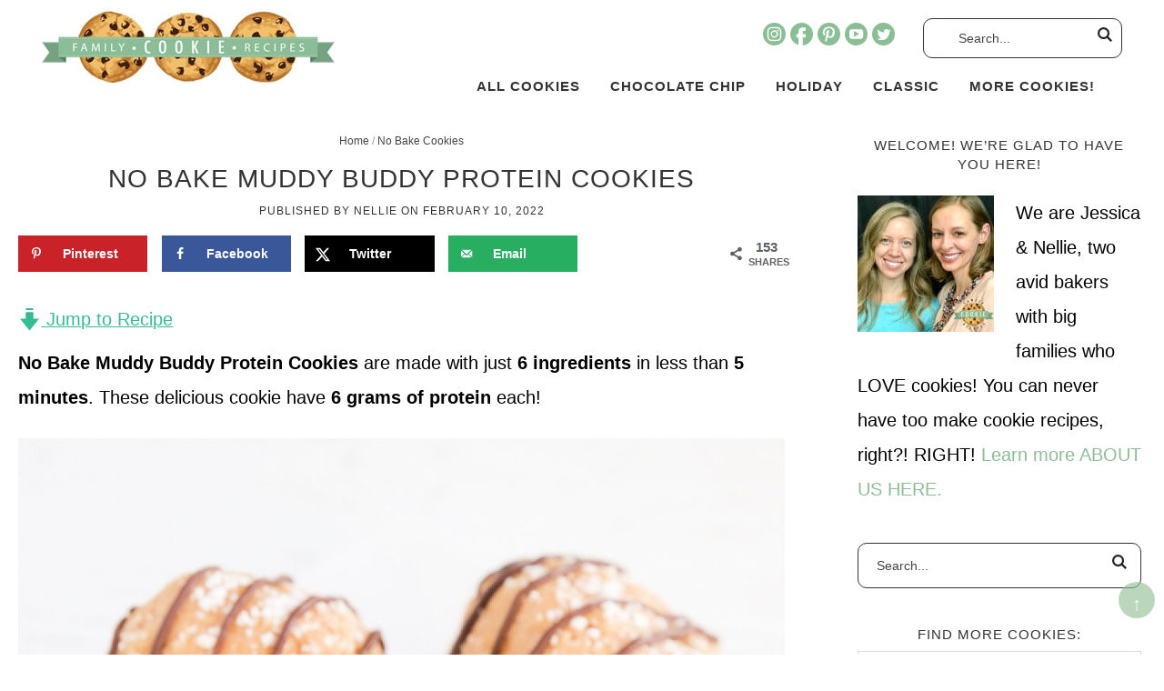

--- FILE ---
content_type: text/html
request_url: https://familycookierecipes.com/no-bake-muddy-buddy-protein-cookies/
body_size: 55746
content:
<!DOCTYPE html>
<html lang="en-US">
<head >
<meta charset="UTF-8" />
<meta name="viewport" content="width=device-width, initial-scale=1" />
<meta name='robots' content='index, follow, max-image-preview:large, max-snippet:-1, max-video-preview:-1' />

	<!-- This site is optimized with the Yoast SEO plugin v26.8 - https://yoast.com/product/yoast-seo-wordpress/ -->
	<title>NO BAKE MUDDY BUDDY PROTEIN COOKIES - Family Cookie Recipes</title><style id="perfmatters-used-css">article,aside,details,figcaption,figure,footer,header,hgroup,main,nav,section,summary{display:block;}[hidden]{display:none;}html{font-family:sans-serif;-ms-text-size-adjust:100%;-webkit-text-size-adjust:100%;}body{margin:0;}a:focus{outline:thin dotted;}a:active,a:hover{outline:0;}h1{font-size:2em;margin:.67em 0;}b,strong{font-weight:bold;}small{font-size:80%;}img{border:0;}svg:not(:root){overflow:hidden;}figure{margin:0;}fieldset{border:1px solid silver;margin:0 2px;padding:.35em .625em .75em;}legend{border:0;padding:0;}button,input,select,textarea{font-family:inherit;font-size:100%;margin:0;}button,input{line-height:normal;}button,select{text-transform:none;}button,html input[type="button"],input[type="reset"],input[type="submit"]{-webkit-appearance:button;cursor:pointer;}button[disabled],html input[disabled]{cursor:default;}input[type="checkbox"],input[type="radio"]{box-sizing:border-box;padding:0;}input[type="search"]{-webkit-appearance:textfield;-moz-box-sizing:content-box;-webkit-box-sizing:content-box;box-sizing:content-box;}input[type="search"]::-webkit-search-cancel-button,input[type="search"]::-webkit-search-decoration{-webkit-appearance:none;}button::-moz-focus-inner,input::-moz-focus-inner{border:0;padding:0;}textarea{overflow:auto;vertical-align:top;}*,input[type="search"]{-webkit-box-sizing:border-box;-moz-box-sizing:border-box;box-sizing:border-box;}.archive-pagination:before,.clearfix:before,.entry:before,.entry-pagination:before,.footer-widgets:before,.nav-primary:before,.nav-secondary:before,.site-container:before,.site-footer:before,.site-header:before,.site-inner:before,.wrap:before{content:" ";display:table;}.archive-pagination:after,.clearfix:after,.entry:after,.entry-pagination:after,.footer-widgets:after,.nav-primary:after,.nav-secondary:after,.site-container:after,.site-footer:after,.site-header:after,.site-inner:after,.wrap:after{clear:both;content:" ";display:table;}html{font-size:62.5%;}body{background-color:#fff;color:#414141;font-family:sans-serif,arial,verdana;font-weight:400;font-size:18px;line-height:1.9625;}a,button,input:focus,input[type="button"],input[type="reset"],input[type="submit"],textarea:focus,.button{-webkit-transition:all .1s ease-in-out;-moz-transition:all .1s ease-in-out;-ms-transition:all .1s ease-in-out;-o-transition:all .1s ease-in-out;transition:all .1s ease-in-out;}::-moz-selection{background-color:#333;color:#fff;}::selection{background-color:#333;color:#fff;}a{color:#8dbd94;text-decoration:none;transition:.5s;}a img{margin-bottom:-4px;}a:hover{color:#333;}p{margin:0 0 24px;padding:0;}strong{font-weight:700;}ol,ul{margin:0;padding:0;}h1,h2,h3,h4,h5,h6{color:#333;margin:0 0 5px;font-weight:500;text-transform:uppercase;letter-spacing:1px;line-height:1.4;}h1{font-size:26px;}h2{font-size:22px;}.entry-title{font-size:28px;}.entry-title a{color:#333;font-size:28px;}.single .content .entry-title{font-size:28px;text-align:center;}h2 a:hover{text-decoration:none;}h3{font-size:20px;}h4{font-size:18px;}.widgettitle{text-align:center;font-size:15px;text-transform:uppercase;letter-spacing:1px;}embed,iframe,img,object,video,.wp-caption{max-width:100%;}.wp-caption{padding:5px;}img{height:auto;max-width:100%;}.screen-reader-text{display:none;}input,select,textarea{background-color:#fff;border:1px solid #ddd;color:#444;font-size:12px;padding:10px;width:100%;box-shadow:none;}input[type="checkbox"],input[type="radio"]{width:auto;}input:focus,textarea:focus{border:1px solid #999;outline:none;}::-moz-placeholder{color:#444;opacity:1;}::-webkit-input-placeholder{color:#444;}button,input[type="button"],input[type="reset"],input[type="submit"],.button,.entry-content .button{background-color:#8dbd94;border:2px solid #8dbd94;box-shadow:none;color:#fff;cursor:pointer;padding:10px 24px;text-transform:uppercase;width:auto;transition:.5s;font-weight:500;position:relative;}button:hover,input:hover[type="button"],input:hover[type="reset"],input:hover[type="submit"],.button:hover,.entry-content .button:hover{color:#fff;background-color:#fff;}input[type="search"]::-webkit-search-cancel-button,input[type="search"]::-webkit-search-results-button{display:none;}.site-inner,.wrap{margin:0 auto;max-width:1240px;}.site-inner{clear:both;padding-top:20px;}.content{float:right;width:68%;}.content-sidebar .content,.content-sidebar-sidebar .content,.sidebar-content-sidebar .content{float:left;}.sidebar-primary{float:right;width:26%;}.five-sixths,.four-sixths,.one-fourth,.one-half,.one-sixth,.one-third,.three-fourths,.three-sixths,.two-fourths,.two-sixths,.two-thirds{float:left;margin-left:2.5641025641026%;}.one-third,.two-sixths{width:31.623931623932%;}.first{clear:both;margin-left:0;}.search-form{background:#fff;border:1px solid #333;border-radius:10px;padding:5px 15px;line-height:1;}.site-header .search-form{padding:2px 10px;}.search-form input[type=search]{background:#fff;padding:5px;border:none;font-size:14px;box-shadow:none;width:80%;line-height:1;display:inline-block;vertical-align:middle;font-weight:500;}.search-form input[type=submit]{background:url("https://familycookierecipes.com/wp-content/themes/familycooking/images/search.svg") right center no-repeat;background-size:16px 16px;border:none;width:17px;height:17px;text-indent:-9999px;float:right;display:inline-block;vertical-align:middle;padding:15px 0;}.aligncenter{display:block;margin:0 auto 5px;}img.alignnone{margin-bottom:12px;}.alignleft{float:left;text-align:left;}.alignright{float:right;text-align:right;}img.alignleft,.wp-caption.alignleft{margin:0 24px 24px 0;}img.alignright,.wp-caption.alignright{margin:0 0 24px 24px;}.wp-caption-text{font-size:14px;font-weight:700;text-align:center;}.breadcrumb{margin-bottom:10px;font-size:11px;text-align:center;color:#999;}.breadcrumb a{color:#999;}.custom-archive-description{width:100%;clear:both;background:#fafafa;padding:2% 4%;display:none;}.featured-content{overflow:hidden;}.featured-content .entry{margin-bottom:20px;padding:0 0 24px;}.featured-content .entry-title{border:none;font-size:17px;line-height:1.2;}.featured-content .entry-title a{border:none;font-size:17px;}.sidebar .featured-content .entry{width:100%;padding:1%;margin:0 auto 15px;text-align:left;}.sidebar .featured-content .entry-title,.sidebar .featured-content .entry-title a{font-size:16px;text-transform:none;}.sidebar .featured-content .entry-title{text-align:left;}.sidebar .featured-content .entry img{max-width:150px;float:left;margin-right:4%;}.site-header{background-color:#fff;}.site-header .wrap{padding:10px 2%;}.single .site-header .wrap{padding:20px 2% 0;}.title-area{float:left;width:28%;}.header-image .title-area{padding:0;}.site-title{font-size:28px;line-height:1;margin:0 0 8px;text-transform:uppercase;}.site-title a,.site-title a:hover{color:#333;}.site-description{color:#999;font-size:16px;font-weight:300;line-height:1;margin-bottom:0;}.header-image .site-description,.header-image .site-title a{display:block;text-indent:-9999px;}.header-image .site-title a{background:url("https://familycookierecipes.com/wp-content/uploads/2021/10/header.jpg") no-repeat;background-size:100% auto;background-size:contain !important;background-position:center !important;min-height:86px;width:322px;margin:0px auto;float:left;}.site-header.shrink .wrap,.single .site-header .wrap{position:relative;overflow:visible;padding:5px 2%;}.nav-primary{float:right;width:70%;margin:15px auto 0;font-size:15px;text-transform:uppercase;letter-spacing:1px;font-weight:600;position:relative;}.nav-primary .wrap{text-align:right;margin:0px auto;overflow:hidden;padding:0;}.nav-primary .menu-item{display:inline-block;text-align:left;margin:50px auto 0;}.nav-primary a{border:none;color:#333;display:block;padding:5px 14px;position:relative;transition:.5s;}.nav-primary > .menu-item > a{text-transform:uppercase;}.nav-primary a:hover,.nav-primary .current-menu-item > a{color:#333;}.nav-primary a:hover{color:#8dbd94;}.nav-primary .sub-menu{color:#333;background:#8dbd94;left:-9999px;opacity:0;position:absolute;width:200px;z-index:99;}.nav-primary .sub-menu .menu-item{margin:0 auto;}.nav-primary .sub-menu a{color:#fff;background:#8dbd94;font-size:11px;padding:10px 10px;position:relative;width:200px;transition:.5s;}.nav-primary .sub-menu a:hover{color:#fff;background:#b0dcb6;}.nav-primary .sub-menu .sub-menu{margin:-34px 0 0 199px;}.nav-primary .menu-item:hover{position:static;}.nav-primary .menu-item:hover > .sub-menu{left:auto;opacity:1;}.nav-primary > .first > a{padding-left:0;}.nav-primary .widget-area{position:absolute;top:0;right:0;}.nav-secondary{width:100%;margin:5px auto 0;font-size:15px;text-transform:uppercase;letter-spacing:1px;font-weight:600;}.nav-secondary .wrap{text-align:center;margin:0px auto;overflow:hidden;padding:0;}.nav-secondary .menu-item{display:inline-block;text-align:left;}.nav-secondary a{border:none;color:#333;display:block;padding:5px 14px;position:relative;transition:.5s;}.nav-secondary > .menu-item > a{text-transform:uppercase;}.nav-secondary a:hover,.nav-secondary .current-menu-item > a{color:#333;}.nav-secondary a:hover{color:#8dbd94;}.nav-secondary .sub-menu{color:#333;background:#8dbd94;left:-9999px;opacity:0;position:absolute;width:200px;z-index:99;}.nav-secondary .sub-menu a{color:#fff;background:#8dbd94;font-size:11px;padding:10px 10px;position:relative;width:200px;transition:.5s;}.nav-secondary .sub-menu a:hover{color:#fff;background:#b0dcb6;}.nav-secondary .sub-menu .sub-menu{margin:-34px 0 0 199px;}.nav-secondary .menu-item:hover{position:static;}.nav-secondary .menu-item:hover > .sub-menu{left:auto;opacity:1;}.nav-secondary > .first > a{padding-left:0;}.nav-secondary .widget-area{float:right;width:22%;margin:0px auto 0;}.entry{margin-bottom:40px;}.entry-content a{text-decoration:underline;}.entry-content ol,.entry-content p,.entry-content ul,.quote-caption{margin-bottom:26px;}.entry-content ol,.entry-content ul{margin-left:40px;}.entry-content ol li{list-style-type:decimal;}.entry-content ul li{list-style-type:disc;}.entry-content ol ol,.entry-content ul ul{margin-bottom:0;}.entry-content .search-form{width:50%;}.entry-meta{color:#999;font-size:11px;text-transform:uppercase;letter-spacing:1px;}.entry-meta a{color:#999;}.single .content .entry-header{margin:0 auto 15px;text-align:center;}.entry-header .entry-meta{margin-bottom:15px;}.entry-footer .entry-meta{margin:20px auto;padding:2%;text-align:center;display:none;}.single .entry-footer .entry-meta{display:block;}.post-info,.post-info a{color:#999;font-size:12px;text-transform:uppercase;letter-spacing:1px;font-weight:500;margin:8px auto;}.single .entry-category{color:#999;font-size:12px;text-transform:uppercase;letter-spacing:1px;font-weight:500;}.single .entry-category a{color:#999;}.comment-respond,.entry-comments,.entry-pings{background-color:#fff;margin-bottom:40px;font-size:15px;}.entry-comments{clear:both;}.comment-respond,.entry-pings{padding:40px 40px 16px;clear:both;}.comment-respond a,.comment-content{clear:both;}.entry-comments .comment-author{margin-bottom:0;font-size:13pt;}.comment-respond input[type="email"],.comment-respond input[type="text"],.comment-respond input[type="url"]{width:50%;}.comment-respond label{display:block;margin-right:12px;}.comment-list li,.ping-list li{list-style-type:none;}.comment-list li{margin-top:16px;padding:2%;position:relative;border:1px solid #eee;}.comment-list li li{margin-left:12px;border:none;}.comment-list li.bypostauthor{background:#f7f7f7;}.bypostauthor{}h3#reply-title,.entry-comments h3{font-size:23px;text-transform:uppercase;letter-spacing:2px;text-align:left;position:relative;position:relative;z-index:99;color:#333;background:#fff;display:block;padding:6px 15px;margin-bottom:1em;border-bottom:1px solid #333;}.comment-header,.author-box-title{text-transform:uppercase;font-weight:700;letter-spacing:1px;color:#333;font-size:12px;}.comment-header a{color:#333;}.comment-reply{color:#fff;background:#8dbd94;padding:2px;width:60px;font-size:10px;text-transform:uppercase;letter-spacing:2px;text-align:center;position:absolute;top:10px;right:2%;font-weight:500;}.comment-meta{position:absolute;top:10px;right:80px;font-size:10pt;}.comment-reply a{color:#333;}.comment-respond{padding:1%;margin:40px auto;}.sidebar p:last-child{margin-bottom:0;}.sidebar li{list-style-type:none;margin-bottom:6px;word-wrap:break-word;}.sidebar ul > li:last-child{margin-bottom:0;}.sidebar .widget{background-color:#fff;margin-bottom:30px;padding:5px;}.topButton{display:inline-block;height:40px;width:40px;position:fixed;bottom:40px;right:10px;padding-top:5px;background-color:#8dbd94;color:#fff;opacity:.6;text-decoration:none;text-align:center;z-index:9999;border-radius:50%;}.topButton:hover{opacity:1;color:#333;transition:1s;}.site-footer{background:#fff;color:#333;font-size:11px;text-transform:uppercase;letter-spacing:1px;padding:12px;text-align:center;}.site-footer a{text-decoration:none;color:#333;}.site-footer p{margin-bottom:0;}#social{margin:0px auto;position:relative;width:145px;height:20px;}.nav-primary #social{position:absolute;right:250px;top:5px;}#social li{margin:0;padding:0;list-style:none;position:absolute;top:0;}#social li,#social a{height:25px;display:block;}#instagram{background:url("https://familycookierecipes.com/wp-content/themes/familycooking/images/instagram.svg") center no-repeat;background-size:25px 25px;left:0px;width:25px;height:25px;}#facebook{background:url("https://familycookierecipes.com/wp-content/themes/familycooking/images/facebook.svg") center no-repeat;background-size:25px 25px;left:30px;width:25px;height:25px;}#pinterest{background:url("https://familycookierecipes.com/wp-content/themes/familycooking/images/pinterest.svg") center no-repeat;background-size:25px 25px;left:60px;width:25px;height:25px;}#youtube{background:url("https://familycookierecipes.com/wp-content/themes/familycooking/images/youtube.svg") center no-repeat;background-size:25px 25px;left:90px;width:25px;height:25px;}#twitter{background:url("https://familycookierecipes.com/wp-content/themes/familycooking/images/twitter.svg") center no-repeat;background-size:25px 25px;left:120px;width:25px;height:25px;}#instagram:hover,#facebook:hover,#pinterest:hover,#youtube:hover,#twitter:hover{filter:alpha(opacity=80);opacity:.8;}.site-footer #instagram,.site-footer #facebook,.site-footer #pinterest,.site-footer #youtube,.site-footer #twitter{filter:brightness(0) invert(1);}#home-featured,#home-quick,#home-latest,#home-tabs,#home-book,#home-categories,#home-trending{width:100%;clear:both;overflow:hidden;padding:2%;}.home-featured,.home-latest,.home-tabs,.home-book,.home-categories,.home-trending{width:100%;clear:both;overflow:hidden;}#home-quick{background:#fafafa;}.home-quick,.home-intro{display:inline-block;vertical-align:middle;padding:0;width:74%;}.home-intro{text-align:center;width:25%;font-size:16px;line-height:1.4;font-weight:400;padding:0 2%;}.home-intro p{margin:20px auto;padding-bottom:0;}.home-intro h4{text-align:center;font-size:24px;}.home-intro a{color:#fff;margin:10px auto 0;display:block;background:#8dbd94;border:1px solid #8dbd94;padding:10px;text-transform:uppercase;letter-spacing:2px;font-weight:600;width:100%;max-width:200px;font-size:14px;}.home-intro a:hover{background:none;color:#8dbd94;}.home-quick .widget{width:23.45%;display:inline-block;vertical-align:top;position:relative;}.home-quick .wp-caption-text{text-align:center;position:absolute;top:50%;left:50%;transform:translate(-50%,-50%);background:#fff;border:1px solid #fff;padding:5px 5px;text-transform:uppercase;letter-spacing:1px;font-size:11px;width:80%;transition:.5s;}.home-quick .widget:hover .wp-caption-text{background:none;color:#fff;}#home-latest{padding:4% 2%;}.home-latest .featured-content .entry-title,.home-latest .featured-content .entry-title a{font-size:22px;text-transform:none;letter-spacing:0;}.home-latest .search-form{max-width:700px;margin:0 auto;padding:14px;}.home-latest .widgettitle,.home-trending .widgettitle,.home-categories .widgettitle,.home-tabs .widget:first-of-type .widgettitle{font-size:20px;letter-spacing:2px;margin:0 auto 20px;position:relative;}.home-latest .widgettitle:after,.home-trending .widgettitle:after,.home-categories .widgettitle:after,.home-tabs .widget:first-of-type .widgettitle:after{content:"";border-top:1px solid #333;position:absolute;top:50%;left:50%;transform:translate(-50%,-50%);display:block;width:100%;height:1px;z-index:98;}.home-latest .sidebar-title,.home-categories .sidebar-title,.home-trending .sidebar-title,.home-tabs .widget:first-of-type .sidebar-title{background:#fff;padding:0 20px;position:relative;z-index:99;}.home-latest .widget:last-of-type .widgettitle:after{display:none;}.home-latest .featured-content .entry{padding-bottom:0;}.more-from-category{display:block;text-align:left;text-transform:uppercase;letter-spacing:2px;font-weight:600;font-size:14px;color:#fff;clear:both;}a.more-from-category,.more-from-category a{color:#fff;background:#8dbd94;border:1px solid #8dbd94;width:200px;text-align:center;padding:8px 15px;}.home-latest .widget:last-of-type{margin:40px auto 0;}a.more-from-category:hover,.more-link a:hover{background:none;color:#8dbd94;}.recipes-middle select,.search-form input[type=search]{font-size:14px;font-weight:500;line-height:2;}@media only screen and (max-width: 1240px){.site-inner{padding-left:2%;padding-right:2%;}}@media only screen and (max-width: 1139px){.site-inner,.wrap{max-width:1140px;overflow-x:hidden;}.content{max-width:680px;}.sidebar-primary{width:300px;}}@media only screen and (max-width: 1023px){body{background-color:#fff;}.content,.content-sidebar-sidebar .content,.content-sidebar-sidebar .content-sidebar-wrap,.footer-widgets-1,.footer-widgets-2,.footer-widgets-3,.sidebar-content-sidebar .content,.sidebar-content-sidebar .content-sidebar-wrap,.sidebar-primary,.sidebar-secondary,.sidebar-sidebar-content .content,.sidebar-sidebar-content .content-sidebar-wrap,.site-header .widget-area,.site-inner,.wrap{width:100%;}.site-inner{padding:2%;}.site-description,.site-header .title-area,.site-header .search-form,.site-title{text-align:center;}.entry-footer .entry-meta{margin:0;padding-top:12px;}.content{max-width:100%;}.title-area,.shrink .title-area{width:30%;margin-left:4%;}.site-header .site-title a,.site-header.shrink .site-title a{width:187px;min-height:50px;}.nav-primary,.nav-primary .menu-item{margin:0 auto;}.nav-primary #social{display:block;}.nav-primary .widget-area{width:100%;display:block;float:none;}.home-latest .featured-content img{max-width:100%;margin:0 auto;}.home-quick .wp-caption-text{font-size:10px;}.nav-primary .widget-area,.nav-primary #social{position:relative;top:auto;right:auto;}}@media only screen and (max-width: 768px){.site-footer,.design{float:none;text-align:center;margin:0 auto;padding:5px;}.comment-meta{position:relative;top:auto;right:auto;font-size:12px;}}@media only screen and (max-width: 580px){.title-area,.shrink .title-area{width:50%;}.five-sixths,.four-sixths,.one-fourth,.one-half,.one-sixth,.one-third,.three-fourths,.three-sixths,.two-fourths,.two-sixths,.two-thirds{margin:0;width:100%;}.single .content{padding:1% 4%;}.search-filter-results .entry:nth-of-type(3n+1),.home-categories .featured-content .entry:nth-of-type(3n+1),.home-trending .featured-content .entry:nth-of-type(3n+1),.home-tabs .featured-content .entry:nth-of-type(3n+1),.home-latest .featured-content .entry:nth-of-type(3n+1),.archive .content .entry:nth-of-type(3n+1){clear:none;}.search-filter-results .entry:nth-of-type(2n+1),.home-categories .featured-content .entry:nth-of-type(2n+1),.home-trending .featured-content .entry:nth-of-type(2n+1),.home-tabs .featured-content .entry:nth-of-type(2n+1),.home-latest .featured-content .entry:nth-of-type(2n+1),.archive .content .entry:nth-of-type(2n+1){clear:left;}.search-filter-results .entry,.home-featured .widget,.home-categories .featured-content .entry,.home-trending .featured-content .entry,.home-tabs .featured-content .entry,.home-latest .featured-content .entry,.archive .content .entry,.home-quick .widget{width:48%;display:inline-block;vertical-align:top;padding:2%;}.home-quick,.home-intro,.home-trending .widget,.home-trending .widget:last-of-type,.home-trending .widget:first-of-type .entry,.home-trending .featured-content:first-of-type{display:block;width:100%;}.home-latest .featured-content .entry:last-of-type{display:none;}.more-from-category{margin:15px auto 0;text-align:center;}a.more-from-category,.more-from-category a{display:block;margin:10px auto 0;}}@media only screen and (max-width: 1023px){.title-area{position:absolute;top:10px;left:2%;z-index:9999;}.site-header{position:relative;}.site-header .wrap{overflow:visible;}.nav-primary{float:left;width:100%;}.nav-primary .menu{padding-top:60px;}.nav-primary,.nav-primary .sub-menu,.nav-primary .sub-menu .menu-item{background:#fff;}.nav-primary .widget-area .widget{float:none;width:100%;margin:10px 0 10px 10px;}.site-header .search-form{margin:10px 0;max-width:250px;}.nav-primary #social{margin:0;}.nav-primary .wrap{border:none;}}:where(.wp-block-button__link){border-radius:9999px;box-shadow:none;padding:calc(.667em + 2px) calc(1.333em + 2px);text-decoration:none;}:root :where(.wp-block-button .wp-block-button__link.is-style-outline),:root :where(.wp-block-button.is-style-outline>.wp-block-button__link){border:2px solid;padding:.667em 1.333em;}:root :where(.wp-block-button .wp-block-button__link.is-style-outline:not(.has-text-color)),:root :where(.wp-block-button.is-style-outline>.wp-block-button__link:not(.has-text-color)){color:currentColor;}:root :where(.wp-block-button .wp-block-button__link.is-style-outline:not(.has-background)),:root :where(.wp-block-button.is-style-outline>.wp-block-button__link:not(.has-background)){background-color:initial;background-image:none;}:where(.wp-block-columns){margin-bottom:1.75em;}:where(.wp-block-columns.has-background){padding:1.25em 2.375em;}:where(.wp-block-post-comments input[type=submit]){border:none;}:where(.wp-block-cover-image:not(.has-text-color)),:where(.wp-block-cover:not(.has-text-color)){color:#fff;}:where(.wp-block-cover-image.is-light:not(.has-text-color)),:where(.wp-block-cover.is-light:not(.has-text-color)){color:#000;}:root :where(.wp-block-cover h1:not(.has-text-color)),:root :where(.wp-block-cover h2:not(.has-text-color)),:root :where(.wp-block-cover h3:not(.has-text-color)),:root :where(.wp-block-cover h4:not(.has-text-color)),:root :where(.wp-block-cover h5:not(.has-text-color)),:root :where(.wp-block-cover h6:not(.has-text-color)),:root :where(.wp-block-cover p:not(.has-text-color)){color:inherit;}:where(.wp-block-file){margin-bottom:1.5em;}:where(.wp-block-file__button){border-radius:2em;display:inline-block;padding:.5em 1em;}:where(.wp-block-file__button):is(a):active,:where(.wp-block-file__button):is(a):focus,:where(.wp-block-file__button):is(a):hover,:where(.wp-block-file__button):is(a):visited{box-shadow:none;color:#fff;opacity:.85;text-decoration:none;}:where(.wp-block-group.wp-block-group-is-layout-constrained){position:relative;}h1.has-text-align-left[style*=writing-mode]:where([style*=vertical-lr]),h1.has-text-align-right[style*=writing-mode]:where([style*=vertical-rl]),h2.has-text-align-left[style*=writing-mode]:where([style*=vertical-lr]),h2.has-text-align-right[style*=writing-mode]:where([style*=vertical-rl]),h3.has-text-align-left[style*=writing-mode]:where([style*=vertical-lr]),h3.has-text-align-right[style*=writing-mode]:where([style*=vertical-rl]),h4.has-text-align-left[style*=writing-mode]:where([style*=vertical-lr]),h4.has-text-align-right[style*=writing-mode]:where([style*=vertical-rl]),h5.has-text-align-left[style*=writing-mode]:where([style*=vertical-lr]),h5.has-text-align-right[style*=writing-mode]:where([style*=vertical-rl]),h6.has-text-align-left[style*=writing-mode]:where([style*=vertical-lr]),h6.has-text-align-right[style*=writing-mode]:where([style*=vertical-rl]){rotate:180deg;}.wp-block-image>a,.wp-block-image>figure>a{display:inline-block;}.wp-block-image img{box-sizing:border-box;height:auto;max-width:100%;vertical-align:bottom;}.wp-block-image[style*=border-radius] img,.wp-block-image[style*=border-radius]>a{border-radius:inherit;}.wp-block-image.aligncenter{text-align:center;}.wp-block-image .aligncenter,.wp-block-image .alignleft,.wp-block-image .alignright,.wp-block-image.aligncenter,.wp-block-image.alignleft,.wp-block-image.alignright{display:table;}.wp-block-image .alignleft{float:left;margin:.5em 1em .5em 0;}.wp-block-image .alignright{float:right;margin:.5em 0 .5em 1em;}.wp-block-image .aligncenter{margin-left:auto;margin-right:auto;}.wp-block-image :where(figcaption){margin-bottom:1em;margin-top:.5em;}.wp-block-image figure{margin:0;}@keyframes show-content-image{0%{visibility:hidden;}99%{visibility:hidden;}to{visibility:visible;}}@keyframes turn-on-visibility{0%{opacity:0;}to{opacity:1;}}@keyframes turn-off-visibility{0%{opacity:1;visibility:visible;}99%{opacity:0;visibility:visible;}to{opacity:0;visibility:hidden;}}@keyframes lightbox-zoom-in{0%{transform:translate(calc(( -100vw + var(--wp--lightbox-scrollbar-width) ) / 2 + var(--wp--lightbox-initial-left-position)),calc(-50vh + var(--wp--lightbox-initial-top-position))) scale(var(--wp--lightbox-scale));}to{transform:translate(-50%,-50%) scale(1);}}@keyframes lightbox-zoom-out{0%{transform:translate(-50%,-50%) scale(1);visibility:visible;}99%{visibility:visible;}to{transform:translate(calc(( -100vw + var(--wp--lightbox-scrollbar-width) ) / 2 + var(--wp--lightbox-initial-left-position)),calc(-50vh + var(--wp--lightbox-initial-top-position))) scale(var(--wp--lightbox-scale));visibility:hidden;}}:where(.wp-block-latest-comments:not([style*=line-height] .wp-block-latest-comments__comment)){line-height:1.1;}:where(.wp-block-latest-comments:not([style*=line-height] .wp-block-latest-comments__comment-excerpt p)){line-height:1.8;}:root :where(.wp-block-latest-posts.is-grid){padding:0;}:root :where(.wp-block-latest-posts.wp-block-latest-posts__list){padding-left:0;}ol,ul{box-sizing:border-box;}:root :where(.wp-block-list.has-background){padding:1.25em 2.375em;}:where(.wp-block-navigation.has-background .wp-block-navigation-item a:not(.wp-element-button)),:where(.wp-block-navigation.has-background .wp-block-navigation-submenu a:not(.wp-element-button)){padding:.5em 1em;}:where(.wp-block-navigation .wp-block-navigation__submenu-container .wp-block-navigation-item a:not(.wp-element-button)),:where(.wp-block-navigation .wp-block-navigation__submenu-container .wp-block-navigation-submenu a:not(.wp-element-button)),:where(.wp-block-navigation .wp-block-navigation__submenu-container .wp-block-navigation-submenu button.wp-block-navigation-item__content),:where(.wp-block-navigation .wp-block-navigation__submenu-container .wp-block-pages-list__item button.wp-block-navigation-item__content){padding:.5em 1em;}@keyframes overlay-menu__fade-in-animation{0%{opacity:0;transform:translateY(.5em);}to{opacity:1;transform:translateY(0);}}:root :where(p.has-background){padding:1.25em 2.375em;}:where(p.has-text-color:not(.has-link-color)) a{color:inherit;}p.has-text-align-left[style*="writing-mode:vertical-lr"],p.has-text-align-right[style*="writing-mode:vertical-rl"]{rotate:180deg;}:where(.wp-block-post-comments-form) input:not([type=submit]),:where(.wp-block-post-comments-form) textarea{border:1px solid #949494;font-family:inherit;font-size:1em;}:where(.wp-block-post-comments-form) input:where(:not([type=submit]):not([type=checkbox])),:where(.wp-block-post-comments-form) textarea{padding:calc(.667em + 2px);}:where(.wp-block-post-excerpt){box-sizing:border-box;margin-bottom:var(--wp--style--block-gap);margin-top:var(--wp--style--block-gap);}.wp-block-post-featured-image:where(.alignleft,.alignright){width:100%;}:where(.wp-block-preformatted.has-background){padding:1.25em 2.375em;}:where(.wp-block-search__button){border:1px solid #ccc;padding:6px 10px;}:where(.wp-block-search__input){font-family:inherit;font-size:inherit;font-style:inherit;font-weight:inherit;letter-spacing:inherit;line-height:inherit;text-transform:inherit;}:where(.wp-block-search__button-inside .wp-block-search__inside-wrapper){border:1px solid #949494;box-sizing:border-box;padding:4px;}:where(.wp-block-search__button-inside .wp-block-search__inside-wrapper) :where(.wp-block-search__button){padding:4px 8px;}:root :where(.wp-block-separator.is-style-dots){height:auto;line-height:1;text-align:center;}:root :where(.wp-block-separator.is-style-dots):before{color:currentColor;content:"···";font-family:serif;font-size:1.5em;letter-spacing:2em;padding-left:2em;}:root :where(.wp-block-site-logo.is-style-rounded){border-radius:9999px;}:root :where(.wp-block-social-links .wp-social-link a){padding:.25em;}:root :where(.wp-block-social-links.is-style-logos-only .wp-social-link a){padding:0;}:root :where(.wp-block-social-links.is-style-pill-shape .wp-social-link a){padding-left:.6666666667em;padding-right:.6666666667em;}:root :where(.wp-block-tag-cloud.is-style-outline){display:flex;flex-wrap:wrap;gap:1ch;}:root :where(.wp-block-tag-cloud.is-style-outline a){border:1px solid;font-size:unset !important;margin-right:0;padding:1ch 2ch;text-decoration:none !important;}:root :where(.wp-block-table-of-contents){box-sizing:border-box;}:where(.wp-block-term-description){box-sizing:border-box;margin-bottom:var(--wp--style--block-gap);margin-top:var(--wp--style--block-gap);}:where(pre.wp-block-verse){font-family:inherit;}.editor-styles-wrapper,.entry-content{counter-reset:footnotes;}:root{--wp--preset--font-size--normal:16px;--wp--preset--font-size--huge:42px;}.has-text-align-center{text-align:center;}.has-text-align-left{text-align:left;}.aligncenter{clear:both;}.screen-reader-text{border:0;clip-path:inset(50%);height:1px;margin:-1px;overflow:hidden;padding:0;position:absolute;width:1px;word-wrap:normal !important;}.screen-reader-text:focus{background-color:#ddd;clip-path:none;color:#444;display:block;font-size:1em;height:auto;left:5px;line-height:normal;padding:15px 23px 14px;text-decoration:none;top:5px;width:auto;z-index:100000;}html :where(.has-border-color){border-style:solid;}html :where([style*=border-top-color]){border-top-style:solid;}html :where([style*=border-right-color]){border-right-style:solid;}html :where([style*=border-bottom-color]){border-bottom-style:solid;}html :where([style*=border-left-color]){border-left-style:solid;}html :where([style*=border-width]){border-style:solid;}html :where([style*=border-top-width]){border-top-style:solid;}html :where([style*=border-right-width]){border-right-style:solid;}html :where([style*=border-bottom-width]){border-bottom-style:solid;}html :where([style*=border-left-width]){border-left-style:solid;}html :where(img[class*=wp-image-]){height:auto;max-width:100%;}:where(figure){margin:0 0 1em;}html :where(.is-position-sticky){--wp-admin--admin-bar--position-offset:var(--wp-admin--admin-bar--height,0px);}@media screen and (max-width:600px){html :where(.is-position-sticky){--wp-admin--admin-bar--position-offset:0px;}}#dpsp-content-top{margin-bottom:1.2em;}#dpsp-content-bottom{margin-top:1.2em;}.dpsp-networks-btns-wrapper{margin:0 !important;padding:0 !important;list-style:none !important;}.dpsp-networks-btns-wrapper:after{display:block;clear:both;height:0;content:"";}.dpsp-networks-btns-wrapper li{float:left;margin:0;padding:0;border:0;list-style-type:none !important;-webkit-transition:all .15s ease-in;-moz-transition:all .15s ease-in;-o-transition:all .15s ease-in;transition:all .15s ease-in;}.dpsp-networks-btns-wrapper li:before{display:none !important;}.dpsp-networks-btns-wrapper li:first-child{margin-left:0 !important;}.dpsp-networks-btns-wrapper .dpsp-network-btn{display:flex;position:relative;-moz-box-sizing:border-box;box-sizing:border-box;width:100%;min-width:40px;height:40px;max-height:40px;padding:0;border:2px solid;border-radius:0;box-shadow:none;font-family:Arial,sans-serif;font-size:14px;font-weight:700;line-height:36px;text-align:center;vertical-align:middle;text-decoration:none !important;text-transform:unset !important;cursor:pointer;-webkit-transition:all .15s ease-in;-moz-transition:all .15s ease-in;-o-transition:all .15s ease-in;transition:all .15s ease-in;}.dpsp-networks-btns-wrapper .dpsp-network-btn .dpsp-network-label{padding-right:.5em;padding-left:.5em;}@media screen and (max-width:480px){.dpsp-network-hide-label-mobile,.dpsp-no-labels-mobile .dpsp-network-label{display:none !important;}}.dpsp-networks-btns-wrapper .dpsp-network-btn:focus,.dpsp-networks-btns-wrapper .dpsp-network-btn:hover{border:2px solid;outline:none;box-shadow:0 0 0 3px rgba(21,156,228,.4);box-shadow:0 0 0 3px var(--networkHover);}.dpsp-networks-btns-wrapper .dpsp-network-btn:after{display:block;clear:both;height:0;content:"";}.dpsp-networks-btns-wrapper.dpsp-column-5 li{width:20%;}.dpsp-has-spacing .dpsp-networks-btns-wrapper.dpsp-column-5 li{width:18.4%;}.dpsp-networks-btns-wrapper.dpsp-column-5 li:nth-child(5n){margin-right:0;}.dpsp-facebook{--networkAccent:#334d87;--networkColor:#3a579a;--networkHover:rgba(51,77,135,.4);}.dpsp-networks-btns-wrapper .dpsp-network-btn.dpsp-facebook{border-color:#3a579a;color:#3a579a;background:#3a579a;}.dpsp-networks-btns-wrapper .dpsp-network-btn.dpsp-facebook:not(:hover):not(:active){color:#3a579a;}.dpsp-networks-btns-wrapper .dpsp-network-btn.dpsp-facebook .dpsp-network-icon{border-color:#3a579a;color:#3a579a;background:#3a579a;}.dpsp-networks-btns-wrapper .dpsp-network-btn.dpsp-facebook .dpsp-network-icon .dpsp-network-icon-inner>svg{fill:var(--customNetworkColor,var(--networkColor,#3a579a));}.dpsp-networks-btns-wrapper .dpsp-network-btn.dpsp-facebook .dpsp-network-icon .dpsp-network-icon-inner>svg>svg{fill:var(--customNetworkColor,var(--networkColor,#3a579a));stroke:var(--customNetworkColor,var(--networkColor,#3a579a));stroke-width:1;}.dpsp-networks-btns-wrapper .dpsp-network-btn.dpsp-facebook:focus,.dpsp-networks-btns-wrapper .dpsp-network-btn.dpsp-facebook:focus .dpsp-network-icon,.dpsp-networks-btns-wrapper .dpsp-network-btn.dpsp-facebook:hover,.dpsp-networks-btns-wrapper .dpsp-network-btn.dpsp-facebook:hover .dpsp-network-icon{border-color:#334d87;color:#334d87;background:#334d87;}.dpsp-networks-btns-wrapper .dpsp-network-btn.dpsp-facebook:focus .dpsp-network-icon .dpsp-network-icon-inner>svg,.dpsp-networks-btns-wrapper .dpsp-network-btn.dpsp-facebook:hover .dpsp-network-icon .dpsp-network-icon-inner>svg{fill:#334d87;}.dpsp-networks-btns-wrapper .dpsp-network-btn.dpsp-facebook:focus .dpsp-network-icon .dpsp-network-icon-inner>svg>svg,.dpsp-networks-btns-wrapper .dpsp-network-btn.dpsp-facebook:hover .dpsp-network-icon .dpsp-network-icon-inner>svg>svg{fill:var(--customNetworkHoverColor,var(--networkHover,#334d87));stroke:var(--customNetworkHoverColor,var(--networkHover,#334d87));}.dpsp-x{--networkAccent:#000;--networkColor:#000;--networkHover:rgba(0,0,0,.4);}.dpsp-networks-btns-wrapper .dpsp-network-btn.dpsp-x{border-color:#000;color:#000;background:#000;}.dpsp-networks-btns-wrapper .dpsp-network-btn.dpsp-x:not(:hover):not(:active){color:#000;}.dpsp-networks-btns-wrapper .dpsp-network-btn.dpsp-x .dpsp-network-icon{border-color:#000;color:#000;background:#000;}.dpsp-networks-btns-wrapper .dpsp-network-btn.dpsp-x .dpsp-network-icon .dpsp-network-icon-inner>svg{fill:var(--customNetworkColor,var(--networkColor,#000));}.dpsp-networks-btns-wrapper .dpsp-network-btn.dpsp-x .dpsp-network-icon .dpsp-network-icon-inner>svg>svg{fill:var(--customNetworkColor,var(--networkColor,#000));stroke:var(--customNetworkColor,var(--networkColor,#000));stroke-width:1;}.dpsp-networks-btns-wrapper .dpsp-network-btn.dpsp-x:focus,.dpsp-networks-btns-wrapper .dpsp-network-btn.dpsp-x:focus .dpsp-network-icon,.dpsp-networks-btns-wrapper .dpsp-network-btn.dpsp-x:hover,.dpsp-networks-btns-wrapper .dpsp-network-btn.dpsp-x:hover .dpsp-network-icon{border-color:#000;color:#000;background:#000;}.dpsp-networks-btns-wrapper .dpsp-network-btn.dpsp-x:focus .dpsp-network-icon .dpsp-network-icon-inner>svg,.dpsp-networks-btns-wrapper .dpsp-network-btn.dpsp-x:hover .dpsp-network-icon .dpsp-network-icon-inner>svg{fill:#000;}.dpsp-networks-btns-wrapper .dpsp-network-btn.dpsp-x:focus .dpsp-network-icon .dpsp-network-icon-inner>svg>svg,.dpsp-networks-btns-wrapper .dpsp-network-btn.dpsp-x:hover .dpsp-network-icon .dpsp-network-icon-inner>svg>svg{fill:var(--customNetworkHoverColor,var(--networkHover,#000));stroke:var(--customNetworkHoverColor,var(--networkHover,#000));}.dpsp-pinterest{--networkAccent:#b31e24;--networkColor:#c92228;--networkHover:rgba(179,30,36,.4);}.dpsp-networks-btns-wrapper .dpsp-network-btn.dpsp-pinterest{border-color:#c92228;color:#c92228;background:#c92228;}.dpsp-networks-btns-wrapper .dpsp-network-btn.dpsp-pinterest:not(:hover):not(:active){color:#c92228;}.dpsp-networks-btns-wrapper .dpsp-network-btn.dpsp-pinterest .dpsp-network-icon{border-color:#c92228;color:#c92228;background:#c92228;}.dpsp-networks-btns-wrapper .dpsp-network-btn.dpsp-pinterest .dpsp-network-icon .dpsp-network-icon-inner>svg{fill:var(--customNetworkColor,var(--networkColor,#c92228));}.dpsp-networks-btns-wrapper .dpsp-network-btn.dpsp-pinterest .dpsp-network-icon .dpsp-network-icon-inner>svg>svg{fill:var(--customNetworkColor,var(--networkColor,#c92228));stroke:var(--customNetworkColor,var(--networkColor,#c92228));stroke-width:1;}.dpsp-networks-btns-wrapper .dpsp-network-btn.dpsp-pinterest:focus,.dpsp-networks-btns-wrapper .dpsp-network-btn.dpsp-pinterest:focus .dpsp-network-icon,.dpsp-networks-btns-wrapper .dpsp-network-btn.dpsp-pinterest:hover,.dpsp-networks-btns-wrapper .dpsp-network-btn.dpsp-pinterest:hover .dpsp-network-icon{border-color:#b31e24;color:#b31e24;background:#b31e24;}.dpsp-networks-btns-wrapper .dpsp-network-btn.dpsp-pinterest:focus .dpsp-network-icon .dpsp-network-icon-inner>svg,.dpsp-networks-btns-wrapper .dpsp-network-btn.dpsp-pinterest:hover .dpsp-network-icon .dpsp-network-icon-inner>svg{fill:#b31e24;}.dpsp-networks-btns-wrapper .dpsp-network-btn.dpsp-pinterest:focus .dpsp-network-icon .dpsp-network-icon-inner>svg>svg,.dpsp-networks-btns-wrapper .dpsp-network-btn.dpsp-pinterest:hover .dpsp-network-icon .dpsp-network-icon-inner>svg>svg{fill:var(--customNetworkHoverColor,var(--networkHover,#b31e24));stroke:var(--customNetworkHoverColor,var(--networkHover,#b31e24));}.dpsp-email{--networkAccent:#239e57;--networkColor:#27ae60;--networkHover:rgba(35,158,87,.4);}.dpsp-networks-btns-wrapper .dpsp-network-btn.dpsp-email{border-color:#27ae60;color:#27ae60;background:#27ae60;}.dpsp-networks-btns-wrapper .dpsp-network-btn.dpsp-email:not(:hover):not(:active){color:#27ae60;}.dpsp-networks-btns-wrapper .dpsp-network-btn.dpsp-email .dpsp-network-icon{border-color:#27ae60;color:#27ae60;background:#27ae60;}.dpsp-networks-btns-wrapper .dpsp-network-btn.dpsp-email .dpsp-network-icon .dpsp-network-icon-inner>svg{fill:var(--customNetworkColor,var(--networkColor,#27ae60));}.dpsp-networks-btns-wrapper .dpsp-network-btn.dpsp-email .dpsp-network-icon .dpsp-network-icon-inner>svg>svg{fill:var(--customNetworkColor,var(--networkColor,#27ae60));stroke:var(--customNetworkColor,var(--networkColor,#27ae60));stroke-width:1;}.dpsp-networks-btns-wrapper .dpsp-network-btn.dpsp-email:focus,.dpsp-networks-btns-wrapper .dpsp-network-btn.dpsp-email:focus .dpsp-network-icon,.dpsp-networks-btns-wrapper .dpsp-network-btn.dpsp-email:hover,.dpsp-networks-btns-wrapper .dpsp-network-btn.dpsp-email:hover .dpsp-network-icon{border-color:#239e57;color:#239e57;background:#239e57;}.dpsp-networks-btns-wrapper .dpsp-network-btn.dpsp-email:focus .dpsp-network-icon .dpsp-network-icon-inner>svg,.dpsp-networks-btns-wrapper .dpsp-network-btn.dpsp-email:hover .dpsp-network-icon .dpsp-network-icon-inner>svg{fill:#239e57;}.dpsp-networks-btns-wrapper .dpsp-network-btn.dpsp-email:focus .dpsp-network-icon .dpsp-network-icon-inner>svg>svg,.dpsp-networks-btns-wrapper .dpsp-network-btn.dpsp-email:hover .dpsp-network-icon .dpsp-network-icon-inner>svg>svg{fill:var(--customNetworkHoverColor,var(--networkHover,#239e57));stroke:var(--customNetworkHoverColor,var(--networkHover,#239e57));}.dpsp-has-spacing .dpsp-networks-btns-wrapper li{margin-right:2%;margin-bottom:10px;margin-left:0 !important;}@media print{#dpsp-content-bottom,#dpsp-content-top,#dpsp-floating-sidebar,#dpsp-pop-up,#dpsp-pop-up-overlay,#dpsp-sticky-bar-wrapper,.dpsp-share-text{display:none !important;}}.dpsp-networks-btns-wrapper .dpsp-network-btn .dpsp-network-icon{display:block;position:relative;top:-2px;left:-2px;-moz-box-sizing:border-box;box-sizing:border-box;width:40px;height:40px;border:2px solid;font-size:14px;line-height:36px;text-align:center;-webkit-transition:all .15s ease-in;-moz-transition:all .15s ease-in;-o-transition:all .15s ease-in;transition:all .15s ease-in;align-self:start;flex:0 0 auto;}.dpsp-icon-total-share svg,.dpsp-network-icon .dpsp-network-icon-inner svg{position:relative;overflow:visible;width:auto;max-height:14px;transition:fill .15s ease-in-out;}.dpsp-icon-total-share,.dpsp-network-icon-inner{display:flex;align-items:center;justify-content:center;}.dpsp-network-icon-inner{height:36px;transition:all .2s ease;}.dpsp-networks-btns-wrapper.dpsp-has-button-icon-animation .dpsp-network-btn:hover .dpsp-network-icon-inner{transition:all .2s cubic-bezier(.62,3.15,.4,-.64);transform:scale(1.5);}.dpsp-show-total-share-count{position:relative;}.dpsp-total-share-wrapper{position:relative;margin-top:10px;color:#5d6368;font-family:Helvetica,Helvetica Neue,Arial,sans-serif;line-height:1.345;}.dpsp-total-share-wrapper .dpsp-total-share-count{font-size:15px;line-height:18px;white-space:nowrap;}.dpsp-total-share-wrapper .dpsp-icon-total-share{position:absolute;top:6px;left:0;margin-top:0;margin-left:0;}.dpsp-total-share-wrapper .dpsp-icon-total-share svg{top:2px;width:auto;max-height:16px;fill:#5d6368;}.dpsp-total-share-wrapper span{display:block;font-size:11px;font-weight:700;text-align:center;white-space:nowrap;text-transform:uppercase;}.dpsp-content-wrapper .dpsp-total-share-wrapper,.dpsp-pop-up-buttons-wrapper .dpsp-total-share-wrapper,.dpsp-share-buttons-wrapper .dpsp-total-share-wrapper,.dpsp-shortcode-wrapper .dpsp-total-share-wrapper{position:absolute;top:50%;box-sizing:border-box;width:60px;height:40px;margin-top:-21px;padding-left:20px;}.dpsp-content-wrapper.dpsp-show-total-share-count.dpsp-show-total-share-count-after,.dpsp-pop-up-buttons-wrapper.dpsp-show-total-share-count.dpsp-show-total-share-count-after,.dpsp-share-buttons-wrapper.dpsp-show-total-share-count.dpsp-show-total-share-count-after,.dpsp-shortcode-wrapper.dpsp-show-total-share-count.dpsp-show-total-share-count-after{padding-right:70px;}.dpsp-content-wrapper.dpsp-show-total-share-count.dpsp-show-total-share-count-after .dpsp-total-share-wrapper,.dpsp-pop-up-buttons-wrapper.dpsp-show-total-share-count.dpsp-show-total-share-count-after .dpsp-total-share-wrapper,.dpsp-share-buttons-wrapper.dpsp-show-total-share-count.dpsp-show-total-share-count-after .dpsp-total-share-wrapper,.dpsp-shortcode-wrapper.dpsp-show-total-share-count.dpsp-show-total-share-count-after .dpsp-total-share-wrapper{right:0;}.dpsp-button-style-1 .dpsp-network-btn{color:#fff !important;}.dpsp-button-style-1 .dpsp-network-btn .dpsp-network-icon:not(.dpsp-network-icon-outlined) .dpsp-network-icon-inner>svg{fill:#fff !important;}@media only screen and (min-width:1025px){.mob_menu,.mobmenu-panel,.mobmenu,.mobmenu-cart-panel,.mobmenu-footer-menu-holder,.mobmenu-right-panel,.mobmenu-left-panel{display:none !important;}}@media only screen and (max-width:1024px){.mobmenur-container i{color:#000;}.mobmenur-container img{max-height:45px;float:right;}#mobmenuleft li a,#mobmenuleft li a:visited,.mobmenu-content h2,.mobmenu-content h3,.show-nav-left .mob-menu-copyright,.show-nav-left .mob-expand-submenu i{color:#666;}.mob-cancel-button{font-size:30px !important;}.mobmenu-content #mobmenuleft li:hover,.mobmenu-content #mobmenuright li:hover{background-color:#666;}.mobmenu-content #mobmenuright li:hover{background-color:#fff;}.mobmenu-content #mobmenuright .sub-menu .sub-menu li:hover{background-color:#fff;}.mobmenu-content #mobmenuright .sub-menu  .sub-menu li a:hover{color:#0a0a0a;}.mob-menu-header-holder{box-shadow:0px 0px 8px 0px rgba(0,0,0,.15);}.mob-menu-right-bg-holder{opacity:1;background-attachment:fixed;background-position:center top;-webkit-background-size:cover;-moz-background-size:cover;background-size:cover;}.mobmenu-content #mobmenuright .sub-menu  a{color:#0a0a0a;}.mobmenu-content #mobmenuright .sub-menu .sub-menu{background-color:inherit;}.mobmenu-content #mobmenuright .sub-menu{background-color:#fff;margin:0;color:#0a0a0a;position:initial;width:100%;}#mobmenuright li a,#mobmenuright li a:visited,.show-nav-right .mob-menu-copyright,.show-nav-right .mob-expand-submenu i{color:#0a0a0a;}#mobmenuright li a:hover{color:#000;}.mobmenur-container{top:10px;margin-right:5px;margin-top:0px;}.mob-menu-logo-holder{margin-top:0px;text-align:left;margin-left:20px;margin-right:0;height:55px;float:left;}.mob-menu-header-holder{width:100%;background-color:#fff;height:55px;position:fixed;}body.mob-menu-overlay,body.mob-menu-slideout,body.mob-menu-slideout-over,body.mob-menu-slideout-top{padding-top:55px;}.mobmenul-container,.mobmenur-container{position:relative;}.mobmenu-right-panel{background-color:#f7f7f7;width:90%;}.mob-menu-slideout .mobmenu-panel,.mob-menu-slideout-over .mobmenu-panel,.mob-menu-slideout .mobmenu-cart-panel,.mob-menu-slideout-over .mobmenu-cart-panel{position:fixed;top:0;height:100%;overflow-y:auto;overflow-x:auto;z-index:10000;opacity:1;}.mobmenu .headertext{color:#fff;text-decoration:none;}.headertext span{position:absolute;line-height:55px;}body.mob-menu-overlay,body.mob-menu-slideout,body.mob-menu-slideout-over,body.mob-menu-slideout-top{overflow-x:hidden;}.mobmenu-content li > .sub-menu li{padding-left:calc(10 * 1%);}.mobmenu-right-panel li,.rightmbottom,.rightmtop{padding-left:10%;padding-right:10%;}.right-menu-icon-text{float:right;line-height:30px;color:#222;}.mobmenur-container i{line-height:30px;font-size:30px;float:right;}.nav,.main-navigation,.genesis-nav-menu,#main-header,#et-top-navigation,.site-header,.site-branding,.ast-mobile-menu-buttons,.storefront-handheld-footer-bar,.hide{display:none !important;}.mob-standard-logo{display:inline-block;height:50px !important;}.mob-retina-logo{height:50px !important;}.mobmenu-content #mobmenuright > li > a:hover{background-color:#fff;}.mobmenu-right-panel .mob-cancel-button{color:#0a0a0a;}}.mob-menu-logo-holder > .headertext span,.mobmenu input.mob-menu-search-field{font-family:inherit;font-size:25px;font-weight:inherit;font-style:normal;letter-spacing:normal;text-transform:none;}.right-menu-icon-text{font-family:inherit;font-size:inherit;font-weight:normal;font-style:normal;line-height:1.5em;letter-spacing:normal;text-transform:none;}#mobmenuright li a,#mobmenuright li a:visited,#mobmenuright .mobmenu-content h2,#mobmenuright .mobmenu-content h3,.mobmenu-left-panel .mobmenu-display-name{font-family:inherit;font-size:18px;font-weight:inherit;font-style:normal;line-height:1.5em;letter-spacing:normal;text-transform:none;}@font-face{font-family:"mobmenu";src:url("https://familycookierecipes.com/wp-content/plugins/mobile-menu/includes/css/font/mobmenu.woff2?31192480") format("woff2"),url("https://familycookierecipes.com/wp-content/plugins/mobile-menu/includes/css/font/mobmenu.woff?31192480") format("woff");font-weight:normal;font-style:normal;}[class^="mob-icon-"]:before,[class*=" mob-icon-"]:before{font-family:"mobmenu";font-style:normal;font-weight:normal;speak:none;display:inline-block;text-decoration:inherit;width:1em;margin-right:.2em;text-align:center;font-variant:normal;text-transform:none;line-height:1em;margin-left:.2em;-webkit-font-smoothing:antialiased;-moz-osx-font-smoothing:grayscale;}.mob-icon-menu:before{content:"";}.mob-icon-cancel-1:before{content:"";}.mob-retina-logo{display:none;max-width:100%;}.mob-cancel-button{z-index:99999999 !important;position:relative !important;}.mobmenu-content .widget{padding-bottom:0px;padding:20px;}.mob-menu-left-bg-holder,.mob-menu-right-bg-holder,.mob-menu-cart-bg-holder{width:100%;height:100%;position:absolute;z-index:-50;background-repeat:no-repeat;top:0;left:0;}.mobmenu-content .sub-menu{display:none;opacity:1;}.mobmenur-container{position:absolute;right:0px;}.mob-cancel-button{display:none;z-index:99999999;}.mobmenu-content li a{display:block;letter-spacing:1px;padding:10px 20px;text-decoration:none;font-size:14px;}.mobmenu-content li a:active,.mobmenu-content li:active,.mobmenu-content li a .mob-expand-submenu:active{border-style:outset;border:none;}.mobmenu-right-alignment{-webkit-transform:translateX(100%);-moz-transform:translateX(100%);-ms-transform:translateX(100%);-o-transform:translateX(100%);transform:translateX(100%);}.show-nav-left .mob-menu-header-holder,.show-nav-right .mob-menu-header-holder,.mob-menu-header-holder,.mobmenu-panel,.mobmenu-overlay,.show-nav-left .mobmenu-push-wrap,.show-nav-right .mobmenu-push-wrap,.show-nav-left .mob-menu-header-holder,.show-nav-left .mobmenu-left-alignment,.show-nav-right .mobmenu-right-alignment,.show-nav-left .mobmenu-overlay,.show-nav-right .mobmenu-overlay{-webkit-transition:-webkit-transform .5s;-moz-transition:-moz-transform .5s;-ms-transition:-ms-transform .5s;-o-transition:-o-transform .5s;transition:transform .5s;}.mobmenu-overlay{opacity:0;}.widget img{max-width:100%;}#mobmenuleft,#mobmenuright{margin:0;padding:0;}#mobmenuright  li > ul{display:none;left:15px;padding-left:0px;}.mobmenu-content li{list-style:none;visibility:visible;opacity:1;-webkit-tap-highlight-color:rgba(0,0,0,0);margin:0;}.mob-menu-slideout .mobmenu-right-alignment,.mob-menu-slideout-over .mobmenu-right-alignment{right:0;}.mob-menu-header-holder{font-weight:bold;top:0px;right:0px;color:#000;display:block;z-index:10000;}.mobmenu .sub-menu li > a{padding-left:50px;}.mobmenu .sub-menu .sub-menu li a{padding-left:75px;}.mobmenu-left-panel .mobmenu-left-bt,.mobmenu-right-panel .mobmenu-right-bt{position:absolute;right:0px;top:0px;font-size:30px;}.mobmenu-content{margin-top:45px;padding-bottom:120px;z-index:1;height:calc(100% - 45px);overflow:auto;padding-top:10px;}[data-panel-target="mobmenu-filter-panel"].mobmenu-trigger-action{float:left;}.mobmenu-content li a:focus{outline:none;}.mobmenu-content .widget_media_image{text-align:center;}@keyframes ellipsis{from{width:2px;}to{width:15px;}}:root{--comment-rating-star-color:#343434;}.wprm-comment-rating svg path{fill:var(--comment-rating-star-color);}.wprm-comment-rating svg polygon{stroke:var(--comment-rating-star-color);}.wprm-comment-ratings-container svg .wprm-star-full{fill:var(--comment-rating-star-color);}.wprm-comment-ratings-container svg .wprm-star-empty{stroke:var(--comment-rating-star-color);}body:not(:hover) fieldset.wprm-comment-ratings-container:focus-within span{outline:1px solid #4d90fe;}.comment-form-wprm-rating{margin-bottom:20px;margin-top:5px;text-align:left;}.comment-form-wprm-rating .wprm-rating-stars{display:inline-block;vertical-align:middle;}fieldset.wprm-comment-ratings-container{background:none;border:0;display:inline-block;margin:0;padding:0;position:relative;}fieldset.wprm-comment-ratings-container legend{left:0;opacity:0;position:absolute;}fieldset.wprm-comment-ratings-container br{display:none;}fieldset.wprm-comment-ratings-container input[type=radio]{border:0;cursor:pointer;float:left;height:16px;margin:0 !important;min-height:0;min-width:0;opacity:0;padding:0 !important;width:16px;}fieldset.wprm-comment-ratings-container input[type=radio]:first-child{margin-left:-16px;}fieldset.wprm-comment-ratings-container span{font-size:0;height:16px;left:0;opacity:0;pointer-events:none;position:absolute;top:0;width:80px;}fieldset.wprm-comment-ratings-container span svg{height:100% !important;width:100% !important;}fieldset.wprm-comment-ratings-container input:checked+span,fieldset.wprm-comment-ratings-container input:hover+span{opacity:1;}fieldset.wprm-comment-ratings-container input:hover+span~span{display:none;}:root{--wprm-popup-font-size:16px;--wprm-popup-background:#fff;--wprm-popup-title:#000;--wprm-popup-content:#444;--wprm-popup-button-background:#5a822b;--wprm-popup-button-text:#fff;}@keyframes wprmPopupModalFadeIn{0%{opacity:0;}to{opacity:1;}}@keyframes wprmPopupModalFadeOut{0%{opacity:1;}to{opacity:0;}}@keyframes wprmPopupModalSlideIn{0%{transform:translateY(15%);}to{transform:translateY(0);}}@keyframes wprmPopupModalSlideOut{0%{transform:translateY(0);}to{transform:translateY(-10%);}}[data-tippy-root]{max-width:calc(100vw - 10px);}img.wprm-comment-rating{display:block;margin:5px 0;}img.wprm-comment-rating+br{display:none;}.wprm-rating-star svg{display:inline;height:16px;margin:0;vertical-align:middle;width:16px;}@keyframes wprmSpin{to{-webkit-transform:rotate(1turn);}}@-webkit-keyframes wprmSpin{to{-webkit-transform:rotate(1turn);}}.wprm-recipe-container{outline:none;}.wprm-recipe{overflow:hidden;zoom:1;clear:both;text-align:left;}.wprm-recipe *{box-sizing:border-box;}.wprm-recipe ol,.wprm-recipe ul{-webkit-margin-before:0;-webkit-margin-after:0;-webkit-padding-start:0;margin:0;padding:0;}.wprm-recipe li{font-size:1em;margin:0 0 0 32px;padding:0;}.wprm-recipe p{font-size:1em;margin:0;padding:0;}.wprm-recipe li,.wprm-recipe li.wprm-recipe-instruction{list-style-position:outside;}.wprm-recipe li:before{display:none;}.wprm-recipe h1,.wprm-recipe h2,.wprm-recipe h3,.wprm-recipe h4,.wprm-recipe h5,.wprm-recipe h6{clear:none;font-variant:normal;letter-spacing:normal;margin:0;padding:0;text-transform:none;}.wprm-recipe a.wprm-recipe-link,.wprm-recipe a.wprm-recipe-link:hover{-webkit-box-shadow:none;-moz-box-shadow:none;box-shadow:none;}body:not(.wprm-print) .wprm-recipe p:first-letter{color:inherit;font-family:inherit;font-size:inherit;line-height:inherit;margin:inherit;padding:inherit;}.wprm-screen-reader-text{border:0;clip:rect(1px,1px,1px,1px);clip-path:inset(50%);height:1px;margin:-1px;overflow:hidden;padding:0;position:absolute !important;width:1px;word-wrap:normal !important;}.wprm-call-to-action.wprm-call-to-action-simple{display:flex;justify-content:center;margin-top:10px;padding:5px 10px;}.wprm-call-to-action.wprm-call-to-action-simple .wprm-call-to-action-icon{font-size:2.2em;margin:5px .5em 5px 0;}.wprm-call-to-action.wprm-call-to-action-simple .wprm-call-to-action-icon svg{margin-top:0;}.wprm-call-to-action.wprm-call-to-action-simple .wprm-call-to-action-text-container{margin:5px 0;}.wprm-call-to-action.wprm-call-to-action-simple .wprm-call-to-action-text-container .wprm-call-to-action-header{display:block;font-size:1.3em;font-weight:700;}@media (max-width:450px){.wprm-call-to-action.wprm-call-to-action-simple{flex-wrap:wrap;}.wprm-call-to-action.wprm-call-to-action-simple .wprm-call-to-action-text-container{text-align:center;}}.wprm-recipe-block-container-inline{display:inline-block;margin-right:1.2em;}.wprm-recipe-details-container-inline{display:inline;}.wprm-recipe-details-unit{font-size:.8em;}@media only screen and (max-width:600px){.wprm-recipe-details-unit{font-size:1em;}}.wprm-block-text-normal{font-style:normal;font-weight:400;text-transform:none;}.wprm-block-text-bold{font-weight:700 !important;}.wprm-block-text-faded{opacity:.7;}.wprm-block-text-faded .wprm-block-text-faded,.wprm-block-text-uppercase-faded .wprm-block-text-uppercase-faded{opacity:1;}.wprm-align-left{text-align:left;}.wprm-recipe-header .wprm-recipe-icon{margin-right:5px;}.wprm-recipe-header.wprm-header-has-actions{align-items:center;display:flex;flex-wrap:wrap;}.wprm-recipe-header .wprm-recipe-adjustable-servings-container,.wprm-recipe-header .wprm-recipe-media-toggle-container,.wprm-recipe-header .wprm-unit-conversion-container{font-size:16px;font-style:normal;font-weight:400;opacity:1;text-transform:none;}.wprm-recipe-icon svg{display:inline;height:1.3em;margin-top:-.15em;overflow:visible;vertical-align:middle;width:1.3em;}.wprm-recipe-image img{display:block;margin:0 auto;}.wprm-block-image-circle img{border-radius:50%;}.wprm-recipe-ingredients-container .wprm-recipe-ingredient-notes-faded{opacity:.7;}@font-face{font-family:Instacart;font-style:normal;font-weight:400;src:url("https://familycookierecipes.com/wp-content/plugins/wp-recipe-maker/dist/../../wp-recipe-maker/dist/fonts/instacart.woff2") format("woff2");}.wprm-recipe-instructions-container .wprm-recipe-instruction-text{font-size:1em;}.wprm-recipe-link{cursor:pointer;text-decoration:none;}.wprm-recipe-link.wprm-recipe-link-inline-button{display:inline-block;margin:0 5px 5px 0;}.wprm-recipe-link.wprm-recipe-link-button,.wprm-recipe-link.wprm-recipe-link-inline-button,.wprm-recipe-link.wprm-recipe-link-wide-button{border-style:solid;border-width:1px;padding:5px;}.wprm-nutrition-label-container-simple .wprm-nutrition-label-text-nutrition-unit{font-size:.85em;}.wprm-recipe-rating{white-space:nowrap;}.wprm-recipe-rating svg{height:1.1em;margin-top:-.15em !important;margin:0;vertical-align:middle;width:1.1em;}.wprm-recipe-rating .wprm-recipe-rating-details{font-size:.8em;}.wprm-spacer{background:none !important;display:block !important;font-size:0;height:10px;line-height:0;width:100%;}.wprm-spacer+.wprm-spacer{display:none !important;}.wprm-recipe-instruction-text .wprm-spacer,.wprm-recipe-notes .wprm-spacer,.wprm-recipe-summary .wprm-spacer{display:block !important;}.wprm-toggle-switch-container{align-items:center;display:flex;margin:10px 0;}.wprm-toggle-switch-container label{cursor:pointer;flex-shrink:0;font-size:1em;margin:0;}.wprm-toggle-switch-container .wprm-prevent-sleep-description{font-size:.8em;line-height:1.1em;margin-left:10px;}.wprm-toggle-switch{display:inline-block;position:relative;}.wprm-toggle-switch input{height:0;margin:0;min-width:0;opacity:0;padding:0;width:0;}.wprm-toggle-switch .wprm-toggle-switch-slider{background-color:#ccc;cursor:pointer;height:20px;left:0;margin-top:-10px;position:absolute;right:0;top:50%;-webkit-transition:.4s;transition:.4s;width:40px;}.wprm-toggle-switch .wprm-toggle-switch-slider:before{background-color:#fff;bottom:10%;content:"";height:80%;left:7%;position:absolute;right:50%;-webkit-transition:.4s;transition:.4s;}.wprm-toggle-switch input:checked+.wprm-toggle-switch-slider{background-color:#333 !important;}.wprm-toggle-switch input:focus+.wprm-toggle-switch-slider{box-shadow:0 0 0 3px rgba(0,0,0,.12);}.wprm-toggle-switch input:checked+.wprm-toggle-switch-slider:before{left:50%;right:7%;}.wprm-toggle-switch .wprm-toggle-switch-label{margin-left:50px;}.wprm-toggle-switch-rounded .wprm-toggle-switch-slider:before{border-radius:50%;}.wprm-toggle-container{align-items:stretch;border:1px solid #333;display:inline-flex;flex-shrink:0;overflow:hidden;}.wprm-toggle-container button.wprm-toggle{border:none;border-radius:0;box-shadow:none;display:inline-block;font-size:inherit;font-weight:inherit;letter-spacing:inherit;line-height:inherit;padding:5px 10px;text-decoration:none;text-transform:inherit;white-space:nowrap;}.wprm-toggle-container button.wprm-toggle:not(.wprm-toggle-active){background:none !important;color:inherit !important;}.wprm-recipe-header+.wprm-recipe-video{margin-top:10px;}@keyframes wprmtimerblink{50%{opacity:.5;}}.wprm-recipe-equipment-container,.wprm-recipe-ingredients-container,.wprm-recipe-instructions-container,ul.wprm-advanced-list.wprm-advanced-list-reset{counter-reset:wprm-advanced-list-counter;}.wprm-recipe-equipment li,.wprm-recipe-ingredients li,.wprm-recipe-instructions li{position:relative;}input[type=number].wprm-recipe-servings{display:inline;margin:0;padding:5px;width:60px;}@font-face{font-family:"FontAwesome";src:url("https://familycookierecipes.com/wp-content/plugins/ninja-forms/assets/css/../fonts/fontawesome-webfont.eot?v=4.5.0");src:url("https://familycookierecipes.com/wp-content/plugins/ninja-forms/assets/css/../fonts/fontawesome-webfont.eot?#iefix&v=4.5.0") format("embedded-opentype"),url("https://familycookierecipes.com/wp-content/plugins/ninja-forms/assets/css/../fonts/fontawesome-webfont.woff2?v=4.5.0") format("woff2"),url("https://familycookierecipes.com/wp-content/plugins/ninja-forms/assets/css/../fonts/fontawesome-webfont.woff?v=4.5.0") format("woff"),url("https://familycookierecipes.com/wp-content/plugins/ninja-forms/assets/css/../fonts/fontawesome-webfont.ttf?v=4.5.0") format("truetype"),url("https://familycookierecipes.com/wp-content/plugins/ninja-forms/assets/css/../fonts/fontawesome-webfont.svg?v=4.5.0#fontawesomeregular") format("svg");font-weight:normal;font-style:normal;}@-webkit-keyframes fa-spin{0%{-webkit-transform:rotate(0deg);transform:rotate(0deg);}100%{-webkit-transform:rotate(359deg);transform:rotate(359deg);}}@keyframes fa-spin{0%{-webkit-transform:rotate(0deg);transform:rotate(0deg);}100%{-webkit-transform:rotate(359deg);transform:rotate(359deg);}}</style>
	<meta name="description" content="No Bake Muddy Buddy Protein Cookies are made with just 6 ingredients in less than 5 minutes. These cookies have 6 grams of protein each!" />
	<link rel="canonical" href="https://familycookierecipes.com/no-bake-muddy-buddy-protein-cookies/" />
	<meta name="author" content="Nellie" />
	<meta name="twitter:label1" content="Written by" />
	<meta name="twitter:data1" content="Nellie" />
	<meta name="twitter:label2" content="Est. reading time" />
	<meta name="twitter:data2" content="7 minutes" />
	<script type="application/ld+json" class="yoast-schema-graph">{"@context":"https://schema.org","@graph":[{"@type":"Article","@id":"https://familycookierecipes.com/no-bake-muddy-buddy-protein-cookies/#article","isPartOf":{"@id":"https://familycookierecipes.com/no-bake-muddy-buddy-protein-cookies/"},"author":{"name":"Nellie","@id":"https://familycookierecipes.com/#/schema/person/179bf287c8c96f39b79a76e20b021fa2"},"headline":"NO BAKE MUDDY BUDDY PROTEIN COOKIES","datePublished":"2022-02-10T19:49:54+00:00","dateModified":"2022-02-10T19:49:56+00:00","wordCount":1319,"commentCount":0,"publisher":{"@id":"https://familycookierecipes.com/#organization"},"image":{"@id":"https://familycookierecipes.com/no-bake-muddy-buddy-protein-cookies/#primaryimage"},"thumbnailUrl":"https://familycookierecipes.com/wp-content/uploads/2022/02/No-Bake-Muddy-Buddy-Protein-Cookies-14.jpg","keywords":["no bake muddy buddy protein cookies"],"articleSection":["Cookies Kids Love","Easy Cookie Recipes","More Cookies, Please!","No Bake Cookies"],"inLanguage":"en-US","potentialAction":[{"@type":"CommentAction","name":"Comment","target":["https://familycookierecipes.com/no-bake-muddy-buddy-protein-cookies/#respond"]}]},{"@type":"WebPage","@id":"https://familycookierecipes.com/no-bake-muddy-buddy-protein-cookies/","url":"https://familycookierecipes.com/no-bake-muddy-buddy-protein-cookies/","name":"NO BAKE MUDDY BUDDY PROTEIN COOKIES - Family Cookie Recipes","isPartOf":{"@id":"https://familycookierecipes.com/#website"},"primaryImageOfPage":{"@id":"https://familycookierecipes.com/no-bake-muddy-buddy-protein-cookies/#primaryimage"},"image":{"@id":"https://familycookierecipes.com/no-bake-muddy-buddy-protein-cookies/#primaryimage"},"thumbnailUrl":"https://familycookierecipes.com/wp-content/uploads/2022/02/No-Bake-Muddy-Buddy-Protein-Cookies-14.jpg","datePublished":"2022-02-10T19:49:54+00:00","dateModified":"2022-02-10T19:49:56+00:00","description":"No Bake Muddy Buddy Protein Cookies are made with just 6 ingredients in less than 5 minutes. These cookies have 6 grams of protein each!","breadcrumb":{"@id":"https://familycookierecipes.com/no-bake-muddy-buddy-protein-cookies/#breadcrumb"},"inLanguage":"en-US","potentialAction":[{"@type":"ReadAction","target":["https://familycookierecipes.com/no-bake-muddy-buddy-protein-cookies/"]}]},{"@type":"ImageObject","inLanguage":"en-US","@id":"https://familycookierecipes.com/no-bake-muddy-buddy-protein-cookies/#primaryimage","url":"https://familycookierecipes.com/wp-content/uploads/2022/02/No-Bake-Muddy-Buddy-Protein-Cookies-14.jpg","contentUrl":"https://familycookierecipes.com/wp-content/uploads/2022/02/No-Bake-Muddy-Buddy-Protein-Cookies-14.jpg","width":1200,"height":1680},{"@type":"BreadcrumbList","@id":"https://familycookierecipes.com/no-bake-muddy-buddy-protein-cookies/#breadcrumb","itemListElement":[{"@type":"ListItem","position":1,"name":"Home","item":"https://familycookierecipes.com/"},{"@type":"ListItem","position":2,"name":"No Bake Cookies","item":"https://familycookierecipes.com/category/no-bake-cookies/"},{"@type":"ListItem","position":3,"name":"NO BAKE MUDDY BUDDY PROTEIN COOKIES"}]},{"@type":"WebSite","@id":"https://familycookierecipes.com/#website","url":"https://familycookierecipes.com/","name":"Family Cookie Recipes","description":"Enjoying time with family, one cookie at a time!","publisher":{"@id":"https://familycookierecipes.com/#organization"},"potentialAction":[{"@type":"SearchAction","target":{"@type":"EntryPoint","urlTemplate":"https://familycookierecipes.com/?s={search_term_string}"},"query-input":{"@type":"PropertyValueSpecification","valueRequired":true,"valueName":"search_term_string"}}],"inLanguage":"en-US"},{"@type":"Organization","@id":"https://familycookierecipes.com/#organization","name":"Family Cookie Recipes","url":"https://familycookierecipes.com/","logo":{"@type":"ImageObject","inLanguage":"en-US","@id":"https://familycookierecipes.com/#/schema/logo/image/","url":"https://familycookierecipes.com/wp-content/uploads/2018/09/LogoHorizontal1a-1.jpeg","contentUrl":"https://familycookierecipes.com/wp-content/uploads/2018/09/LogoHorizontal1a-1.jpeg","width":640,"height":171,"caption":"Family Cookie Recipes"},"image":{"@id":"https://familycookierecipes.com/#/schema/logo/image/"},"sameAs":["https://www.facebook.com/FamilyCookieRecipes/","https://x.com/butterbreadgirl","https://www.instagram.com/familycookierecipes/","https://www.pinterest.com/ButterGirls/","https://www.youtube.com/channel/UCCDH8i9Lp9ycW_s972a-jPg"]},{"@type":"Person","@id":"https://familycookierecipes.com/#/schema/person/179bf287c8c96f39b79a76e20b021fa2","name":"Nellie","url":"https://familycookierecipes.com/author/nellie-t/"},{"@type":"Recipe","name":"No Bake Muddy Buddy Protein Cookies","author":{"@id":"https://familycookierecipes.com/#/schema/person/179bf287c8c96f39b79a76e20b021fa2"},"description":"No Bake Muddy Buddy Protein Cookies are made with just 6 ingredients in less than 5 minutes. These delicious cookie have 6 grams of protein each!","datePublished":"2022-02-10T19:49:54+00:00","image":["https://familycookierecipes.com/wp-content/uploads/2022/02/No-Bake-Muddy-Buddy-Protein-Cookies-14.jpg","https://familycookierecipes.com/wp-content/uploads/2022/02/No-Bake-Muddy-Buddy-Protein-Cookies-14-500x500.jpg","https://familycookierecipes.com/wp-content/uploads/2022/02/No-Bake-Muddy-Buddy-Protein-Cookies-14-500x375.jpg","https://familycookierecipes.com/wp-content/uploads/2022/02/No-Bake-Muddy-Buddy-Protein-Cookies-14-480x270.jpg"],"recipeYield":["9","9 cookies"],"prepTime":"PT5M","recipeIngredient":["1 ½ cups Rice Chex cereal","½ cup peanut butter","¼ cup vanilla protein powder","1 Tbsp honey","½ tsp vanilla extract","¼ cup semi-sweet chocolate chips","powdered sugar (for garnish)"],"recipeInstructions":[{"@type":"HowToStep","text":"Mix the peanut butter, protein powder, honey and vanilla together until smooth. Add the Rice Chex and smash with a spoon, stirring and smashing until most of the cereal is broken and everything is mixed well.","name":"Mix the peanut butter, protein powder, honey and vanilla together until smooth. Add the Rice Chex and smash with a spoon, stirring and smashing until most of the cereal is broken and everything is mixed well.","url":"https://familycookierecipes.com/no-bake-muddy-buddy-protein-cookies/#wprm-recipe-8826-step-0-0"},{"@type":"HowToStep","text":"Use a cookie scoop to scoop out tablespoonfuls of the mixture and roll them between your hands to form balls. Sprinkle a little powdered sugar on top if desired.","name":"Use a cookie scoop to scoop out tablespoonfuls of the mixture and roll them between your hands to form balls. Sprinkle a little powdered sugar on top if desired.","url":"https://familycookierecipes.com/no-bake-muddy-buddy-protein-cookies/#wprm-recipe-8826-step-0-1"},{"@type":"HowToStep","text":"Place the chocolate chips in a small glass bowl and microwave for 45 seconds. Stir and then microwave for another 30 seconds. Stir until smooth. If the chocolate isn't fully melted, microwave for another 15 seconds and then continue stirring. Place the melted chocolate in a small ziplock bag and snip a tiny hole in the corner. Squeeze the chocolate out as a drizzle over each cookie ball. Eat immediately, or store in the refrigerator or store at room temperature until ready to eat.","name":"Place the chocolate chips in a small glass bowl and microwave for 45 seconds. Stir and then microwave for another 30 seconds. Stir until smooth. If the chocolate isn't fully melted, microwave for another 15 seconds and then continue stirring. Place the melted chocolate in a small ziplock bag and snip a tiny hole in the corner. Squeeze the chocolate out as a drizzle over each cookie ball. Eat immediately, or store in the refrigerator or store at room temperature until ready to eat.","url":"https://familycookierecipes.com/no-bake-muddy-buddy-protein-cookies/#wprm-recipe-8826-step-0-2"}],"recipeCategory":["Cookies"],"recipeCuisine":["American"],"keywords":"No Bake Muddy Buddy Protein Cookies","nutrition":{"@type":"NutritionInformation","calories":"149 kcal","carbohydrateContent":"12 g","proteinContent":"6 g","fatContent":"9 g","saturatedFatContent":"3 g","transFatContent":"1 g","cholesterolContent":"6 mg","sodiumContent":"115 mg","fiberContent":"1 g","sugarContent":"6 g","unsaturatedFatContent":"6 g","servingSize":"1 serving"},"@id":"https://familycookierecipes.com/no-bake-muddy-buddy-protein-cookies/#recipe","isPartOf":{"@id":"https://familycookierecipes.com/no-bake-muddy-buddy-protein-cookies/#article"},"mainEntityOfPage":"https://familycookierecipes.com/no-bake-muddy-buddy-protein-cookies/"}]}</script>
	<!-- / Yoast SEO plugin. -->


<!-- Hubbub v.2.28.0 https://morehubbub.com/ -->
<meta property="og:locale" content="en_US" />
<meta property="og:type" content="article" />
<meta property="og:title" content="NO BAKE MUDDY BUDDY PROTEIN COOKIES" />
<meta property="og:description" content="No Bake Muddy Buddy Protein Cookies are made with just 6 ingredients in less than 5 minutes. These cookies have 6 grams of protein each!" />
<meta property="og:url" content="https://familycookierecipes.com/no-bake-muddy-buddy-protein-cookies/" />
<meta property="og:site_name" content="Family Cookie Recipes" />
<meta property="og:updated_time" content="2022-02-10T19:49:56+00:00" />
<meta property="article:published_time" content="2022-02-10T19:49:54+00:00" />
<meta property="article:modified_time" content="2022-02-10T19:49:56+00:00" />
<meta name="twitter:card" content="summary_large_image" />
<meta name="twitter:title" content="NO BAKE MUDDY BUDDY PROTEIN COOKIES" />
<meta name="twitter:description" content="No Bake Muddy Buddy Protein Cookies are made with just 6 ingredients in less than 5 minutes. These cookies have 6 grams of protein each!" />
<meta class="flipboard-article" content="No Bake Muddy Buddy Protein Cookies are made with just 6 ingredients in less than 5 minutes. These cookies have 6 grams of protein each!" />
<meta property="og:image" content="https://familycookierecipes.com/wp-content/uploads/2022/02/No-Bake-Muddy-Buddy-Protein-Cookies-14.jpg" />
<meta name="twitter:image" content="https://familycookierecipes.com/wp-content/uploads/2022/02/No-Bake-Muddy-Buddy-Protein-Cookies-14.jpg" />
<meta property="og:image:width" content="1200" />
<meta property="og:image:height" content="1680" />
<!-- Hubbub v.2.28.0 https://morehubbub.com/ -->
<link rel='dns-prefetch' href='//scripts.mediavine.com' />
<link rel="alternate" type="application/rss+xml" title="Family Cookie Recipes &raquo; Feed" href="https://familycookierecipes.com/feed/" />
<link rel="alternate" type="application/rss+xml" title="Family Cookie Recipes &raquo; Comments Feed" href="https://familycookierecipes.com/comments/feed/" />
<link rel="alternate" type="application/rss+xml" title="Family Cookie Recipes &raquo; NO BAKE MUDDY BUDDY PROTEIN COOKIES Comments Feed" href="https://familycookierecipes.com/no-bake-muddy-buddy-protein-cookies/feed/" />
<link rel="alternate" title="oEmbed (JSON)" type="application/json+oembed" href="https://familycookierecipes.com/wp-json/oembed/1.0/embed?url=https%3A%2F%2Ffamilycookierecipes.com%2Fno-bake-muddy-buddy-protein-cookies%2F" />
<link rel="alternate" title="oEmbed (XML)" type="text/xml+oembed" href="https://familycookierecipes.com/wp-json/oembed/1.0/embed?url=https%3A%2F%2Ffamilycookierecipes.com%2Fno-bake-muddy-buddy-protein-cookies%2F&#038;format=xml" />
<link rel="alternate" type="application/rss+xml" title="Family Cookie Recipes &raquo; Stories Feed" href="https://familycookierecipes.com/web-stories/feed/"><script type="pmdelayedscript" data-cfasync="false" data-no-optimize="1" data-no-defer="1" data-no-minify="1">(()=>{"use strict";const e=[400,500,600,700,800,900],t=e=>`wprm-min-${e}`,n=e=>`wprm-max-${e}`,s=new Set,o="ResizeObserver"in window,r=o?new ResizeObserver((e=>{for(const t of e)c(t.target)})):null,i=.5/(window.devicePixelRatio||1);function c(s){const o=s.getBoundingClientRect().width||0;for(let r=0;r<e.length;r++){const c=e[r],a=o<=c+i;o>c+i?s.classList.add(t(c)):s.classList.remove(t(c)),a?s.classList.add(n(c)):s.classList.remove(n(c))}}function a(e){s.has(e)||(s.add(e),r&&r.observe(e),c(e))}!function(e=document){e.querySelectorAll(".wprm-recipe").forEach(a)}();if(new MutationObserver((e=>{for(const t of e)for(const e of t.addedNodes)e instanceof Element&&(e.matches?.(".wprm-recipe")&&a(e),e.querySelectorAll?.(".wprm-recipe").forEach(a))})).observe(document.documentElement,{childList:!0,subtree:!0}),!o){let e=0;addEventListener("resize",(()=>{e&&cancelAnimationFrame(e),e=requestAnimationFrame((()=>s.forEach(c)))}),{passive:!0})}})();</script><style id='wp-img-auto-sizes-contain-inline-css' type='text/css'>
img:is([sizes=auto i],[sizes^="auto," i]){contain-intrinsic-size:3000px 1500px}
/*# sourceURL=wp-img-auto-sizes-contain-inline-css */
</style>
<link rel="stylesheet" id="custom-design-by-pixelmedesigns-com-css" type="text/css" media="all" data-pmdelayedstyle="https://familycookierecipes.com/wp-content/themes/familycooking/style.css?ver=1">
<style id='wp-block-library-inline-css' type='text/css'>
:root{--wp-block-synced-color:#7a00df;--wp-block-synced-color--rgb:122,0,223;--wp-bound-block-color:var(--wp-block-synced-color);--wp-editor-canvas-background:#ddd;--wp-admin-theme-color:#007cba;--wp-admin-theme-color--rgb:0,124,186;--wp-admin-theme-color-darker-10:#006ba1;--wp-admin-theme-color-darker-10--rgb:0,107,160.5;--wp-admin-theme-color-darker-20:#005a87;--wp-admin-theme-color-darker-20--rgb:0,90,135;--wp-admin-border-width-focus:2px}@media (min-resolution:192dpi){:root{--wp-admin-border-width-focus:1.5px}}.wp-element-button{cursor:pointer}:root .has-very-light-gray-background-color{background-color:#eee}:root .has-very-dark-gray-background-color{background-color:#313131}:root .has-very-light-gray-color{color:#eee}:root .has-very-dark-gray-color{color:#313131}:root .has-vivid-green-cyan-to-vivid-cyan-blue-gradient-background{background:linear-gradient(135deg,#00d084,#0693e3)}:root .has-purple-crush-gradient-background{background:linear-gradient(135deg,#34e2e4,#4721fb 50%,#ab1dfe)}:root .has-hazy-dawn-gradient-background{background:linear-gradient(135deg,#faaca8,#dad0ec)}:root .has-subdued-olive-gradient-background{background:linear-gradient(135deg,#fafae1,#67a671)}:root .has-atomic-cream-gradient-background{background:linear-gradient(135deg,#fdd79a,#004a59)}:root .has-nightshade-gradient-background{background:linear-gradient(135deg,#330968,#31cdcf)}:root .has-midnight-gradient-background{background:linear-gradient(135deg,#020381,#2874fc)}:root{--wp--preset--font-size--normal:16px;--wp--preset--font-size--huge:42px}.has-regular-font-size{font-size:1em}.has-larger-font-size{font-size:2.625em}.has-normal-font-size{font-size:var(--wp--preset--font-size--normal)}.has-huge-font-size{font-size:var(--wp--preset--font-size--huge)}.has-text-align-center{text-align:center}.has-text-align-left{text-align:left}.has-text-align-right{text-align:right}.has-fit-text{white-space:nowrap!important}#end-resizable-editor-section{display:none}.aligncenter{clear:both}.items-justified-left{justify-content:flex-start}.items-justified-center{justify-content:center}.items-justified-right{justify-content:flex-end}.items-justified-space-between{justify-content:space-between}.screen-reader-text{border:0;clip-path:inset(50%);height:1px;margin:-1px;overflow:hidden;padding:0;position:absolute;width:1px;word-wrap:normal!important}.screen-reader-text:focus{background-color:#ddd;clip-path:none;color:#444;display:block;font-size:1em;height:auto;left:5px;line-height:normal;padding:15px 23px 14px;text-decoration:none;top:5px;width:auto;z-index:100000}html :where(.has-border-color){border-style:solid}html :where([style*=border-top-color]){border-top-style:solid}html :where([style*=border-right-color]){border-right-style:solid}html :where([style*=border-bottom-color]){border-bottom-style:solid}html :where([style*=border-left-color]){border-left-style:solid}html :where([style*=border-width]){border-style:solid}html :where([style*=border-top-width]){border-top-style:solid}html :where([style*=border-right-width]){border-right-style:solid}html :where([style*=border-bottom-width]){border-bottom-style:solid}html :where([style*=border-left-width]){border-left-style:solid}html :where(img[class*=wp-image-]){height:auto;max-width:100%}:where(figure){margin:0 0 1em}html :where(.is-position-sticky){--wp-admin--admin-bar--position-offset:var(--wp-admin--admin-bar--height,0px)}@media screen and (max-width:600px){html :where(.is-position-sticky){--wp-admin--admin-bar--position-offset:0px}}

/*# sourceURL=wp-block-library-inline-css */
</style><style id='wp-block-heading-inline-css' type='text/css'>
h1:where(.wp-block-heading).has-background,h2:where(.wp-block-heading).has-background,h3:where(.wp-block-heading).has-background,h4:where(.wp-block-heading).has-background,h5:where(.wp-block-heading).has-background,h6:where(.wp-block-heading).has-background{padding:1.25em 2.375em}h1.has-text-align-left[style*=writing-mode]:where([style*=vertical-lr]),h1.has-text-align-right[style*=writing-mode]:where([style*=vertical-rl]),h2.has-text-align-left[style*=writing-mode]:where([style*=vertical-lr]),h2.has-text-align-right[style*=writing-mode]:where([style*=vertical-rl]),h3.has-text-align-left[style*=writing-mode]:where([style*=vertical-lr]),h3.has-text-align-right[style*=writing-mode]:where([style*=vertical-rl]),h4.has-text-align-left[style*=writing-mode]:where([style*=vertical-lr]),h4.has-text-align-right[style*=writing-mode]:where([style*=vertical-rl]),h5.has-text-align-left[style*=writing-mode]:where([style*=vertical-lr]),h5.has-text-align-right[style*=writing-mode]:where([style*=vertical-rl]),h6.has-text-align-left[style*=writing-mode]:where([style*=vertical-lr]),h6.has-text-align-right[style*=writing-mode]:where([style*=vertical-rl]){rotate:180deg}
/*# sourceURL=https://familycookierecipes.com/wp-includes/blocks/heading/style.min.css */
</style>
<style id='wp-block-image-inline-css' type='text/css'>
.wp-block-image>a,.wp-block-image>figure>a{display:inline-block}.wp-block-image img{box-sizing:border-box;height:auto;max-width:100%;vertical-align:bottom}@media not (prefers-reduced-motion){.wp-block-image img.hide{visibility:hidden}.wp-block-image img.show{animation:show-content-image .4s}}.wp-block-image[style*=border-radius] img,.wp-block-image[style*=border-radius]>a{border-radius:inherit}.wp-block-image.has-custom-border img{box-sizing:border-box}.wp-block-image.aligncenter{text-align:center}.wp-block-image.alignfull>a,.wp-block-image.alignwide>a{width:100%}.wp-block-image.alignfull img,.wp-block-image.alignwide img{height:auto;width:100%}.wp-block-image .aligncenter,.wp-block-image .alignleft,.wp-block-image .alignright,.wp-block-image.aligncenter,.wp-block-image.alignleft,.wp-block-image.alignright{display:table}.wp-block-image .aligncenter>figcaption,.wp-block-image .alignleft>figcaption,.wp-block-image .alignright>figcaption,.wp-block-image.aligncenter>figcaption,.wp-block-image.alignleft>figcaption,.wp-block-image.alignright>figcaption{caption-side:bottom;display:table-caption}.wp-block-image .alignleft{float:left;margin:.5em 1em .5em 0}.wp-block-image .alignright{float:right;margin:.5em 0 .5em 1em}.wp-block-image .aligncenter{margin-left:auto;margin-right:auto}.wp-block-image :where(figcaption){margin-bottom:1em;margin-top:.5em}.wp-block-image.is-style-circle-mask img{border-radius:9999px}@supports ((-webkit-mask-image:none) or (mask-image:none)) or (-webkit-mask-image:none){.wp-block-image.is-style-circle-mask img{border-radius:0;-webkit-mask-image:url('data:image/svg+xml;utf8,<svg viewBox="0 0 100 100" xmlns="http://www.w3.org/2000/svg"><circle cx="50" cy="50" r="50"/></svg>');mask-image:url('data:image/svg+xml;utf8,<svg viewBox="0 0 100 100" xmlns="http://www.w3.org/2000/svg"><circle cx="50" cy="50" r="50"/></svg>');mask-mode:alpha;-webkit-mask-position:center;mask-position:center;-webkit-mask-repeat:no-repeat;mask-repeat:no-repeat;-webkit-mask-size:contain;mask-size:contain}}:root :where(.wp-block-image.is-style-rounded img,.wp-block-image .is-style-rounded img){border-radius:9999px}.wp-block-image figure{margin:0}.wp-lightbox-container{display:flex;flex-direction:column;position:relative}.wp-lightbox-container img{cursor:zoom-in}.wp-lightbox-container img:hover+button{opacity:1}.wp-lightbox-container button{align-items:center;backdrop-filter:blur(16px) saturate(180%);background-color:#5a5a5a40;border:none;border-radius:4px;cursor:zoom-in;display:flex;height:20px;justify-content:center;opacity:0;padding:0;position:absolute;right:16px;text-align:center;top:16px;width:20px;z-index:100}@media not (prefers-reduced-motion){.wp-lightbox-container button{transition:opacity .2s ease}}.wp-lightbox-container button:focus-visible{outline:3px auto #5a5a5a40;outline:3px auto -webkit-focus-ring-color;outline-offset:3px}.wp-lightbox-container button:hover{cursor:pointer;opacity:1}.wp-lightbox-container button:focus{opacity:1}.wp-lightbox-container button:focus,.wp-lightbox-container button:hover,.wp-lightbox-container button:not(:hover):not(:active):not(.has-background){background-color:#5a5a5a40;border:none}.wp-lightbox-overlay{box-sizing:border-box;cursor:zoom-out;height:100vh;left:0;overflow:hidden;position:fixed;top:0;visibility:hidden;width:100%;z-index:100000}.wp-lightbox-overlay .close-button{align-items:center;cursor:pointer;display:flex;justify-content:center;min-height:40px;min-width:40px;padding:0;position:absolute;right:calc(env(safe-area-inset-right) + 16px);top:calc(env(safe-area-inset-top) + 16px);z-index:5000000}.wp-lightbox-overlay .close-button:focus,.wp-lightbox-overlay .close-button:hover,.wp-lightbox-overlay .close-button:not(:hover):not(:active):not(.has-background){background:none;border:none}.wp-lightbox-overlay .lightbox-image-container{height:var(--wp--lightbox-container-height);left:50%;overflow:hidden;position:absolute;top:50%;transform:translate(-50%,-50%);transform-origin:top left;width:var(--wp--lightbox-container-width);z-index:9999999999}.wp-lightbox-overlay .wp-block-image{align-items:center;box-sizing:border-box;display:flex;height:100%;justify-content:center;margin:0;position:relative;transform-origin:0 0;width:100%;z-index:3000000}.wp-lightbox-overlay .wp-block-image img{height:var(--wp--lightbox-image-height);min-height:var(--wp--lightbox-image-height);min-width:var(--wp--lightbox-image-width);width:var(--wp--lightbox-image-width)}.wp-lightbox-overlay .wp-block-image figcaption{display:none}.wp-lightbox-overlay button{background:none;border:none}.wp-lightbox-overlay .scrim{background-color:#fff;height:100%;opacity:.9;position:absolute;width:100%;z-index:2000000}.wp-lightbox-overlay.active{visibility:visible}@media not (prefers-reduced-motion){.wp-lightbox-overlay.active{animation:turn-on-visibility .25s both}.wp-lightbox-overlay.active img{animation:turn-on-visibility .35s both}.wp-lightbox-overlay.show-closing-animation:not(.active){animation:turn-off-visibility .35s both}.wp-lightbox-overlay.show-closing-animation:not(.active) img{animation:turn-off-visibility .25s both}.wp-lightbox-overlay.zoom.active{animation:none;opacity:1;visibility:visible}.wp-lightbox-overlay.zoom.active .lightbox-image-container{animation:lightbox-zoom-in .4s}.wp-lightbox-overlay.zoom.active .lightbox-image-container img{animation:none}.wp-lightbox-overlay.zoom.active .scrim{animation:turn-on-visibility .4s forwards}.wp-lightbox-overlay.zoom.show-closing-animation:not(.active){animation:none}.wp-lightbox-overlay.zoom.show-closing-animation:not(.active) .lightbox-image-container{animation:lightbox-zoom-out .4s}.wp-lightbox-overlay.zoom.show-closing-animation:not(.active) .lightbox-image-container img{animation:none}.wp-lightbox-overlay.zoom.show-closing-animation:not(.active) .scrim{animation:turn-off-visibility .4s forwards}}@keyframes show-content-image{0%{visibility:hidden}99%{visibility:hidden}to{visibility:visible}}@keyframes turn-on-visibility{0%{opacity:0}to{opacity:1}}@keyframes turn-off-visibility{0%{opacity:1;visibility:visible}99%{opacity:0;visibility:visible}to{opacity:0;visibility:hidden}}@keyframes lightbox-zoom-in{0%{transform:translate(calc((-100vw + var(--wp--lightbox-scrollbar-width))/2 + var(--wp--lightbox-initial-left-position)),calc(-50vh + var(--wp--lightbox-initial-top-position))) scale(var(--wp--lightbox-scale))}to{transform:translate(-50%,-50%) scale(1)}}@keyframes lightbox-zoom-out{0%{transform:translate(-50%,-50%) scale(1);visibility:visible}99%{visibility:visible}to{transform:translate(calc((-100vw + var(--wp--lightbox-scrollbar-width))/2 + var(--wp--lightbox-initial-left-position)),calc(-50vh + var(--wp--lightbox-initial-top-position))) scale(var(--wp--lightbox-scale));visibility:hidden}}
/*# sourceURL=https://familycookierecipes.com/wp-includes/blocks/image/style.min.css */
</style>
<style id='wp-block-list-inline-css' type='text/css'>
ol,ul{box-sizing:border-box}:root :where(.wp-block-list.has-background){padding:1.25em 2.375em}
/*# sourceURL=https://familycookierecipes.com/wp-includes/blocks/list/style.min.css */
</style>
<style id='wp-block-paragraph-inline-css' type='text/css'>
.is-small-text{font-size:.875em}.is-regular-text{font-size:1em}.is-large-text{font-size:2.25em}.is-larger-text{font-size:3em}.has-drop-cap:not(:focus):first-letter{float:left;font-size:8.4em;font-style:normal;font-weight:100;line-height:.68;margin:.05em .1em 0 0;text-transform:uppercase}body.rtl .has-drop-cap:not(:focus):first-letter{float:none;margin-left:.1em}p.has-drop-cap.has-background{overflow:hidden}:root :where(p.has-background){padding:1.25em 2.375em}:where(p.has-text-color:not(.has-link-color)) a{color:inherit}p.has-text-align-left[style*="writing-mode:vertical-lr"],p.has-text-align-right[style*="writing-mode:vertical-rl"]{rotate:180deg}
/*# sourceURL=https://familycookierecipes.com/wp-includes/blocks/paragraph/style.min.css */
</style>
<style id='global-styles-inline-css' type='text/css'>
:root{--wp--preset--aspect-ratio--square: 1;--wp--preset--aspect-ratio--4-3: 4/3;--wp--preset--aspect-ratio--3-4: 3/4;--wp--preset--aspect-ratio--3-2: 3/2;--wp--preset--aspect-ratio--2-3: 2/3;--wp--preset--aspect-ratio--16-9: 16/9;--wp--preset--aspect-ratio--9-16: 9/16;--wp--preset--color--black: #000000;--wp--preset--color--cyan-bluish-gray: #abb8c3;--wp--preset--color--white: #ffffff;--wp--preset--color--pale-pink: #f78da7;--wp--preset--color--vivid-red: #cf2e2e;--wp--preset--color--luminous-vivid-orange: #ff6900;--wp--preset--color--luminous-vivid-amber: #fcb900;--wp--preset--color--light-green-cyan: #7bdcb5;--wp--preset--color--vivid-green-cyan: #00d084;--wp--preset--color--pale-cyan-blue: #8ed1fc;--wp--preset--color--vivid-cyan-blue: #0693e3;--wp--preset--color--vivid-purple: #9b51e0;--wp--preset--gradient--vivid-cyan-blue-to-vivid-purple: linear-gradient(135deg,rgb(6,147,227) 0%,rgb(155,81,224) 100%);--wp--preset--gradient--light-green-cyan-to-vivid-green-cyan: linear-gradient(135deg,rgb(122,220,180) 0%,rgb(0,208,130) 100%);--wp--preset--gradient--luminous-vivid-amber-to-luminous-vivid-orange: linear-gradient(135deg,rgb(252,185,0) 0%,rgb(255,105,0) 100%);--wp--preset--gradient--luminous-vivid-orange-to-vivid-red: linear-gradient(135deg,rgb(255,105,0) 0%,rgb(207,46,46) 100%);--wp--preset--gradient--very-light-gray-to-cyan-bluish-gray: linear-gradient(135deg,rgb(238,238,238) 0%,rgb(169,184,195) 100%);--wp--preset--gradient--cool-to-warm-spectrum: linear-gradient(135deg,rgb(74,234,220) 0%,rgb(151,120,209) 20%,rgb(207,42,186) 40%,rgb(238,44,130) 60%,rgb(251,105,98) 80%,rgb(254,248,76) 100%);--wp--preset--gradient--blush-light-purple: linear-gradient(135deg,rgb(255,206,236) 0%,rgb(152,150,240) 100%);--wp--preset--gradient--blush-bordeaux: linear-gradient(135deg,rgb(254,205,165) 0%,rgb(254,45,45) 50%,rgb(107,0,62) 100%);--wp--preset--gradient--luminous-dusk: linear-gradient(135deg,rgb(255,203,112) 0%,rgb(199,81,192) 50%,rgb(65,88,208) 100%);--wp--preset--gradient--pale-ocean: linear-gradient(135deg,rgb(255,245,203) 0%,rgb(182,227,212) 50%,rgb(51,167,181) 100%);--wp--preset--gradient--electric-grass: linear-gradient(135deg,rgb(202,248,128) 0%,rgb(113,206,126) 100%);--wp--preset--gradient--midnight: linear-gradient(135deg,rgb(2,3,129) 0%,rgb(40,116,252) 100%);--wp--preset--font-size--small: 13px;--wp--preset--font-size--medium: 20px;--wp--preset--font-size--large: 36px;--wp--preset--font-size--x-large: 42px;--wp--preset--spacing--20: 0.44rem;--wp--preset--spacing--30: 0.67rem;--wp--preset--spacing--40: 1rem;--wp--preset--spacing--50: 1.5rem;--wp--preset--spacing--60: 2.25rem;--wp--preset--spacing--70: 3.38rem;--wp--preset--spacing--80: 5.06rem;--wp--preset--shadow--natural: 6px 6px 9px rgba(0, 0, 0, 0.2);--wp--preset--shadow--deep: 12px 12px 50px rgba(0, 0, 0, 0.4);--wp--preset--shadow--sharp: 6px 6px 0px rgba(0, 0, 0, 0.2);--wp--preset--shadow--outlined: 6px 6px 0px -3px rgb(255, 255, 255), 6px 6px rgb(0, 0, 0);--wp--preset--shadow--crisp: 6px 6px 0px rgb(0, 0, 0);}:where(.is-layout-flex){gap: 0.5em;}:where(.is-layout-grid){gap: 0.5em;}body .is-layout-flex{display: flex;}.is-layout-flex{flex-wrap: wrap;align-items: center;}.is-layout-flex > :is(*, div){margin: 0;}body .is-layout-grid{display: grid;}.is-layout-grid > :is(*, div){margin: 0;}:where(.wp-block-columns.is-layout-flex){gap: 2em;}:where(.wp-block-columns.is-layout-grid){gap: 2em;}:where(.wp-block-post-template.is-layout-flex){gap: 1.25em;}:where(.wp-block-post-template.is-layout-grid){gap: 1.25em;}.has-black-color{color: var(--wp--preset--color--black) !important;}.has-cyan-bluish-gray-color{color: var(--wp--preset--color--cyan-bluish-gray) !important;}.has-white-color{color: var(--wp--preset--color--white) !important;}.has-pale-pink-color{color: var(--wp--preset--color--pale-pink) !important;}.has-vivid-red-color{color: var(--wp--preset--color--vivid-red) !important;}.has-luminous-vivid-orange-color{color: var(--wp--preset--color--luminous-vivid-orange) !important;}.has-luminous-vivid-amber-color{color: var(--wp--preset--color--luminous-vivid-amber) !important;}.has-light-green-cyan-color{color: var(--wp--preset--color--light-green-cyan) !important;}.has-vivid-green-cyan-color{color: var(--wp--preset--color--vivid-green-cyan) !important;}.has-pale-cyan-blue-color{color: var(--wp--preset--color--pale-cyan-blue) !important;}.has-vivid-cyan-blue-color{color: var(--wp--preset--color--vivid-cyan-blue) !important;}.has-vivid-purple-color{color: var(--wp--preset--color--vivid-purple) !important;}.has-black-background-color{background-color: var(--wp--preset--color--black) !important;}.has-cyan-bluish-gray-background-color{background-color: var(--wp--preset--color--cyan-bluish-gray) !important;}.has-white-background-color{background-color: var(--wp--preset--color--white) !important;}.has-pale-pink-background-color{background-color: var(--wp--preset--color--pale-pink) !important;}.has-vivid-red-background-color{background-color: var(--wp--preset--color--vivid-red) !important;}.has-luminous-vivid-orange-background-color{background-color: var(--wp--preset--color--luminous-vivid-orange) !important;}.has-luminous-vivid-amber-background-color{background-color: var(--wp--preset--color--luminous-vivid-amber) !important;}.has-light-green-cyan-background-color{background-color: var(--wp--preset--color--light-green-cyan) !important;}.has-vivid-green-cyan-background-color{background-color: var(--wp--preset--color--vivid-green-cyan) !important;}.has-pale-cyan-blue-background-color{background-color: var(--wp--preset--color--pale-cyan-blue) !important;}.has-vivid-cyan-blue-background-color{background-color: var(--wp--preset--color--vivid-cyan-blue) !important;}.has-vivid-purple-background-color{background-color: var(--wp--preset--color--vivid-purple) !important;}.has-black-border-color{border-color: var(--wp--preset--color--black) !important;}.has-cyan-bluish-gray-border-color{border-color: var(--wp--preset--color--cyan-bluish-gray) !important;}.has-white-border-color{border-color: var(--wp--preset--color--white) !important;}.has-pale-pink-border-color{border-color: var(--wp--preset--color--pale-pink) !important;}.has-vivid-red-border-color{border-color: var(--wp--preset--color--vivid-red) !important;}.has-luminous-vivid-orange-border-color{border-color: var(--wp--preset--color--luminous-vivid-orange) !important;}.has-luminous-vivid-amber-border-color{border-color: var(--wp--preset--color--luminous-vivid-amber) !important;}.has-light-green-cyan-border-color{border-color: var(--wp--preset--color--light-green-cyan) !important;}.has-vivid-green-cyan-border-color{border-color: var(--wp--preset--color--vivid-green-cyan) !important;}.has-pale-cyan-blue-border-color{border-color: var(--wp--preset--color--pale-cyan-blue) !important;}.has-vivid-cyan-blue-border-color{border-color: var(--wp--preset--color--vivid-cyan-blue) !important;}.has-vivid-purple-border-color{border-color: var(--wp--preset--color--vivid-purple) !important;}.has-vivid-cyan-blue-to-vivid-purple-gradient-background{background: var(--wp--preset--gradient--vivid-cyan-blue-to-vivid-purple) !important;}.has-light-green-cyan-to-vivid-green-cyan-gradient-background{background: var(--wp--preset--gradient--light-green-cyan-to-vivid-green-cyan) !important;}.has-luminous-vivid-amber-to-luminous-vivid-orange-gradient-background{background: var(--wp--preset--gradient--luminous-vivid-amber-to-luminous-vivid-orange) !important;}.has-luminous-vivid-orange-to-vivid-red-gradient-background{background: var(--wp--preset--gradient--luminous-vivid-orange-to-vivid-red) !important;}.has-very-light-gray-to-cyan-bluish-gray-gradient-background{background: var(--wp--preset--gradient--very-light-gray-to-cyan-bluish-gray) !important;}.has-cool-to-warm-spectrum-gradient-background{background: var(--wp--preset--gradient--cool-to-warm-spectrum) !important;}.has-blush-light-purple-gradient-background{background: var(--wp--preset--gradient--blush-light-purple) !important;}.has-blush-bordeaux-gradient-background{background: var(--wp--preset--gradient--blush-bordeaux) !important;}.has-luminous-dusk-gradient-background{background: var(--wp--preset--gradient--luminous-dusk) !important;}.has-pale-ocean-gradient-background{background: var(--wp--preset--gradient--pale-ocean) !important;}.has-electric-grass-gradient-background{background: var(--wp--preset--gradient--electric-grass) !important;}.has-midnight-gradient-background{background: var(--wp--preset--gradient--midnight) !important;}.has-small-font-size{font-size: var(--wp--preset--font-size--small) !important;}.has-medium-font-size{font-size: var(--wp--preset--font-size--medium) !important;}.has-large-font-size{font-size: var(--wp--preset--font-size--large) !important;}.has-x-large-font-size{font-size: var(--wp--preset--font-size--x-large) !important;}
/*# sourceURL=global-styles-inline-css */
</style>

<style id='classic-theme-styles-inline-css' type='text/css'>
/*! This file is auto-generated */
.wp-block-button__link{color:#fff;background-color:#32373c;border-radius:9999px;box-shadow:none;text-decoration:none;padding:calc(.667em + 2px) calc(1.333em + 2px);font-size:1.125em}.wp-block-file__button{background:#32373c;color:#fff;text-decoration:none}
/*# sourceURL=/wp-includes/css/classic-themes.min.css */
</style>
<link rel="stylesheet" id="wprm-public-css" type="text/css" media="all" data-pmdelayedstyle="https://familycookierecipes.com/wp-content/plugins/wp-recipe-maker/dist/public-modern.css?ver=10.3.2">
<link rel="stylesheet" id="wprmp-public-css" type="text/css" media="all" data-pmdelayedstyle="https://familycookierecipes.com/wp-content/plugins/wp-recipe-maker-premium/dist/public-pro.css?ver=10.3.4">
<link rel="stylesheet" id="dpsp-frontend-style-pro-css" type="text/css" media="all" data-pmdelayedstyle="https://familycookierecipes.com/wp-content/plugins/social-pug/assets/dist/style-frontend-pro.css?ver=2.28.0">
<style id='dpsp-frontend-style-pro-inline-css' type='text/css'>

				@media screen and ( max-width : 720px ) {
					.dpsp-content-wrapper.dpsp-hide-on-mobile,
					.dpsp-share-text.dpsp-hide-on-mobile {
						display: none;
					}
					.dpsp-has-spacing .dpsp-networks-btns-wrapper li {
						margin:0 2% 10px 0;
					}
					.dpsp-network-btn.dpsp-has-label:not(.dpsp-has-count) {
						max-height: 40px;
						padding: 0;
						justify-content: center;
					}
					.dpsp-content-wrapper.dpsp-size-small .dpsp-network-btn.dpsp-has-label:not(.dpsp-has-count){
						max-height: 32px;
					}
					.dpsp-content-wrapper.dpsp-size-large .dpsp-network-btn.dpsp-has-label:not(.dpsp-has-count){
						max-height: 46px;
					}
				}
			
/*# sourceURL=dpsp-frontend-style-pro-inline-css */
</style>
<link rel="stylesheet" id="mm-compiled-options-mobmenu-css" type="text/css" media="all" data-pmdelayedstyle="https://familycookierecipes.com/wp-content/uploads/dynamic-mobmenu.css?ver=2.8.8-749">
<link rel="stylesheet" id="cssmobmenu-icons-css" type="text/css" media="all" data-pmdelayedstyle="https://familycookierecipes.com/wp-content/plugins/mobile-menu/includes/css/mobmenu-icons.css?ver=3aa788d2ee1fd50b3c5e9a4453c0cd89">
<link rel="stylesheet" id="cssmobmenu-css" type="text/css" media="all" data-pmdelayedstyle="https://familycookierecipes.com/wp-content/plugins/mobile-menu/includes/css/mobmenu.css?ver=2.8.8">
<script type="text/javascript" async="async" fetchpriority="high" data-noptimize="1" data-cfasync="false" src="https://scripts.mediavine.com/tags/family-cookie-recipes.js?ver=3aa788d2ee1fd50b3c5e9a4453c0cd89" id="mv-script-wrapper-js"></script>
<script type="pmdelayedscript" src="https://familycookierecipes.com/wp-includes/js/jquery/jquery.min.js?ver=3.7.1" id="jquery-core-js" data-perfmatters-type="text/javascript" data-cfasync="false" data-no-optimize="1" data-no-defer="1" data-no-minify="1"></script>
<script type="pmdelayedscript" src="https://familycookierecipes.com/wp-content/plugins/mobile-menu/includes/js/mobmenu.js?ver=2.8.8" id="mobmenujs-js" data-perfmatters-type="text/javascript" data-cfasync="false" data-no-optimize="1" data-no-defer="1" data-no-minify="1"></script>
<link rel="https://api.w.org/" href="https://familycookierecipes.com/wp-json/" /><link rel="alternate" title="JSON" type="application/json" href="https://familycookierecipes.com/wp-json/wp/v2/posts/8825" /><!-- Google tag (gtag.js) -->
<script async src="https://www.googletagmanager.com/gtag/js?id=G-2X5SDC44JM" type="pmdelayedscript" data-cfasync="false" data-no-optimize="1" data-no-defer="1" data-no-minify="1"></script>
<script type="pmdelayedscript" data-cfasync="false" data-no-optimize="1" data-no-defer="1" data-no-minify="1">
  window.dataLayer = window.dataLayer || [];
  function gtag(){dataLayer.push(arguments);}
  gtag('js', new Date());

  gtag('config', 'G-2X5SDC44JM');
</script>
<meta name="p:domain_verify" content="cfc760fee60ae75b69ca3d030df51a8d"/><style type="text/css"> .tippy-box[data-theme~="wprm"] { background-color: #333333; color: #FFFFFF; } .tippy-box[data-theme~="wprm"][data-placement^="top"] > .tippy-arrow::before { border-top-color: #333333; } .tippy-box[data-theme~="wprm"][data-placement^="bottom"] > .tippy-arrow::before { border-bottom-color: #333333; } .tippy-box[data-theme~="wprm"][data-placement^="left"] > .tippy-arrow::before { border-left-color: #333333; } .tippy-box[data-theme~="wprm"][data-placement^="right"] > .tippy-arrow::before { border-right-color: #333333; } .tippy-box[data-theme~="wprm"] a { color: #FFFFFF; } .wprm-comment-rating svg { width: 18px !important; height: 18px !important; } img.wprm-comment-rating { width: 90px !important; height: 18px !important; } body { --comment-rating-star-color: #f8e71c; } body { --wprm-popup-font-size: 18px; } body { --wprm-popup-background: #ffffff; } body { --wprm-popup-title: #000000; } body { --wprm-popup-content: #444444; } body { --wprm-popup-button-background: #444444; } body { --wprm-popup-button-text: #ffffff; } body { --wprm-popup-accent: #747B2D; }.wprm-recipe-review {
    font-size: 11px;
    cursor: pointer;
    color: #ffffff !important;
    background-color: #2c3e50;
    text-decoration: none;
    box-shadow: none;
    transition: all 0.1s ease-in-out;
    box-sizing: border-box;
    border-radius: 5px 5px 5px 5px;
    padding: 0.4em 1em;
}</style><style type="text/css">.wprm-glossary-term {color: #5A822B;text-decoration: underline;cursor: help;}</style><meta name="hubbub-info" description="Hubbub Pro 2.28.0"><link rel="icon" href="https://familycookierecipes.com/wp-content/uploads/2018/09/FamilyCookieRecipesFAV3.png" sizes="32x32" />
<link rel="icon" href="https://familycookierecipes.com/wp-content/uploads/2018/09/FamilyCookieRecipesFAV3.png" sizes="192x192" />
<link rel="apple-touch-icon" href="https://familycookierecipes.com/wp-content/uploads/2018/09/FamilyCookieRecipesFAV3.png" />
<meta name="msapplication-TileImage" content="https://familycookierecipes.com/wp-content/uploads/2018/09/FamilyCookieRecipesFAV3.png" />
		<style type="text/css" id="wp-custom-css">
			body {font-size:19.5px!important;}
.home-book {display:none;}
.email-content.widget-area {max-height:222px;}
@media screen and (max-width: 768px) {
.email-content.widget-area {max-height:310px!important;}
.formkit-powered-by-convertkit-container, .formkit-slide-in .formkit-background {display:none!important;}
.formkit-slide-in .formkit-close {color: red!important;font-weight: 700;background-color: #ddddddd4!important;background: #ddddddd4!important;}
.formkit-slide-in {top:30%!important;}
.formkit-form[data-uid="cc9dec1adb"][min-width~="600"] .formkit-column, .formkit-form[data-uid="cc9dec1adb"][min-width~="700"] .formkit-column, .formkit-form[data-uid="cc9dec1adb"][min-width~="800"] .formkit-column {
    padding: 10px!important;}
	.formkit-form[data-uid="cc9dec1adb"] h2 {margin:0!important;}
	.call-to-action p {font-size:16px!important; line-height:1.4; margin:0!important;}
.call-to-action	a {padding:0 5px!important;}
	.breadcrumb {margin:0!important;}
	.single .content .entry-title {font-size:22px!important;}
.breadcrumb, .entry-header .entry-meta {font-size:12px!important;letter-spacing:1px!important;margin-bottom: 0;}
.single .content {padding: 10px 0!important;}
}
body,.entry-meta {font-weight: 400;}
.breadcrumb, .site-footer, .entry-meta {font-size: 12px;}
.et_bloom .et_bloom_form_container .et_bloom_form_content {
	padding: 0 20px !important;}
body {font-weight: 400; color: #000;}
@media only screen and (max-width: 1024px){
	body #pojo-a11y-toolbar {
 position: absolute !important;}
}
.home-book .widget:first-of-type {
	background: none !important;}
@media only screen and (max-width: 580px){
.home-featured .widget{width: 100%;}
}
@media only screen and (max-width: 1100px){
.slicknav_menu {min-height:58px;}
.slicknav_nav .slicknav_arrow {
    font-size: 30px;
    margin: 0 10px 0;}
.slicknav_nav .slicknav_row, .slicknav_nav a {
    padding: 10px 10px;}
.slicknav_nav ul {margin: 0;}
.slicknav_brand {padding: 2px 5px;}
.slicknav_brand img {max-width: 190px;width: 190px;height: 50px;}
}
.breadcrumb a {color: #444 !important; font-size: 12px !important;}
.breadcrumb, .site-footer, .entry-meta {font-size: 12px;}
.entry-meta, .breadcrumb a, .entry-meta a, .single .entry-category a {color: #333;}
.entry-tags {display: inline-block;}
.seenonfoot {margin: 0 10px;text-align:center;}
.seenonfoot p {margin: 0 3px; font-weight: 700; text-align:center;}
/* about-me widget css */
.aboutmewidget {margin: 10px 0;}
.aboutrow {outline: 2px solid #8dbd94;padding: 5px;}
.aboutcolumn {float: left;}
.aboutleft {width: 25%; padding: 10px; text-align:center;}
.aboutleft img {border-radius: 50%;}
.aboutright {width: 75%;}
.aboutright p {margin: 0;}
.aboutrow:after {
  content: "";
  display: table;
  clear: both;
}
#aboutsocial {float: right;}
#aboutsocial li {display: inline-block; margin: 0 5px;}
#aboutsocial img {padding: 2px 4px;}
@media screen and (max-width: 600px) {
  .aboutleft {
    width: 100%;
  }
  .aboutright {
    width: 100%;
  }
}
/* about-me widget css */

/* MV CSS */
@media only screen and (min-width: 1024px) {
    .content-sidebar main.content {
        max-width: calc(100% - 300px) !important;
    }
    .content-sidebar .sidebar-primary {
        min-width: 300px !important;
    }
}

@media only screen and (max-width: 359px) {
    main.content {
        padding-left: 3px !important;
        padding-right: 3px !important;
    }
    .entry-content ul li > .mv-ad-box,
    .entry-content ol li > .mv-ad-box{
        margin-left: -20px !important;
    }
    .et_bloom_inline_form.et_bloom_optin.et_bloom_make_form_visible.et_bloom_optin_1,
    .et_bloom_form_container {
        padding: unset !important;
    }
    .wprm-recipe.wprm-recipe-template-cookie-cutout {
        border-left: 0px !important;
        border-right: 0px !important;
    }
    .wprm-recipe-template-cookie-cutout-container {
        padding-left: 0px !important;
        padding-right: 0px !important;
    }
    .wprm-recipe-template-cookie-cutout-header,
    .wprm-call-to-action.wprm-call-to-action-simple{
        margin-left: 0px !important;
        margin-right: 0px !important;
    }
}
/* end of fix */


/* Ninja Form Newsletter */
.in-post-recipe-save{
border: 3px solid #8ABF94;
padding: 20px;
margin: 0 auto 25px;
}

.in-post-recipe-save p{
	font-size: 14px;
}

.in-post-recipe-save .nf-field-label{
	display: none;
}

.in-post-recipe-save .ninja-form-content{
display: flex;
align-items: center;
justify-content: center;
	width: 100%;
	overflow: hidden;
}

.in-post-recipe-save .nf-field-container{
	margin: 0 auto;
}

.in-post-recipe-save .nf-form-content .nf-field .email-wrap{
	width: 60%;
	float: left;
}

.in-post-recipe-save .nf-form-content .nf-field-container.submit-container{
	width: 38%;
	float: right;
	margin: -50px auto 0;
}

.in-post-recipe-save .nf-form-content .nf-field-container input{
width: 100% !Important;
	background: #fafafa;
border: 1px solid #242424;
}

.in-post-recipe-save .nf-form-content .nf-field-container input[type=submit]{
	background: #242424;
color: #fff;
font-weight: bold;
}

@media only screen and (max-width: 767px) {
	
	.in-post-recipe-save{
text-align: center;
}
	
	.in-post-recipe-save .ninja-form-content{
		flex-wrap: wrap;
		overflow: visible;
	}
	
	.in-post-recipe-save .nf-form-content .nf-field .email-wrap,
	.in-post-recipe-save .nf-form-content .nf-field-container.submit-container{
	width: 100%;
		margin: 5px auto;
width: 100%;
float: none;
}		</style>
		<noscript><style>.perfmatters-lazy[data-src]{display:none !important;}</style></noscript><style>.perfmatters-lazy-youtube{position:relative;width:100%;max-width:100%;height:0;padding-bottom:56.23%;overflow:hidden}.perfmatters-lazy-youtube img{position:absolute;top:0;right:0;bottom:0;left:0;display:block;width:100%;max-width:100%;height:auto;margin:auto;border:none;cursor:pointer;transition:.5s all;-webkit-transition:.5s all;-moz-transition:.5s all}.perfmatters-lazy-youtube img:hover{-webkit-filter:brightness(75%)}.perfmatters-lazy-youtube .play{position:absolute;top:50%;left:50%;right:auto;width:68px;height:48px;margin-left:-34px;margin-top:-24px;background:url(https://familycookierecipes.com/wp-content/plugins/perfmatters/img/youtube.svg) no-repeat;background-position:center;background-size:cover;pointer-events:none;filter:grayscale(1)}.perfmatters-lazy-youtube:hover .play{filter:grayscale(0)}.perfmatters-lazy-youtube iframe{position:absolute;top:0;left:0;width:100%;height:100%;z-index:99}</style><link rel="stylesheet" id="nf-font-awesome-css" type="text/css" media="all" data-pmdelayedstyle="https://familycookierecipes.com/wp-content/plugins/ninja-forms/assets/css/font-awesome.min.css?ver=3aa788d2ee1fd50b3c5e9a4453c0cd89">
</head>
<body class="wp-singular post-template-default single single-post postid-8825 single-format-standard wp-theme-genesis wp-child-theme-familycooking header-image header-full-width content-sidebar genesis-breadcrumbs-visible genesis-footer-widgets-hidden mob-menu-slideout-over"><a href="#" class="topButton">&uarr;</a><div class="site-container"><header class="site-header"><div class="wrap"><div class="title-area"><p class="site-title"><a href="https://familycookierecipes.com/">Family Cookie Recipes</a></p><p class="site-description">Enjoying time with family, one cookie at a time!</p></div><nav class="nav-primary" aria-label="Main"><div class="wrap"><ul id="menu-main-menu" class="menu genesis-nav-menu menu-primary"><li id="menu-item-2961" class="menu-item menu-item-type-post_type menu-item-object-page menu-item-2961"><a href="https://familycookierecipes.com/recipe-index/"><span >All Cookies</span></a></li>
<li id="menu-item-16" class="menu-item menu-item-type-taxonomy menu-item-object-category menu-item-16"><a href="https://familycookierecipes.com/category/chocolate-chip-cookies/"><span >Chocolate Chip</span></a></li>
<li id="menu-item-19" class="menu-item menu-item-type-taxonomy menu-item-object-category menu-item-has-children menu-item-19"><a href="https://familycookierecipes.com/category/holiday-cookies/"><span >Holiday</span></a>
<ul class="sub-menu">
	<li id="menu-item-342" class="menu-item menu-item-type-taxonomy menu-item-object-category menu-item-342"><a href="https://familycookierecipes.com/category/christmas-cookies/"><span >Christmas Cookies</span></a></li>
	<li id="menu-item-343" class="menu-item menu-item-type-taxonomy menu-item-object-category menu-item-343"><a href="https://familycookierecipes.com/category/holiday-cookies/easter-cookies/"><span >Easter Cookies</span></a></li>
	<li id="menu-item-344" class="menu-item menu-item-type-taxonomy menu-item-object-category menu-item-344"><a href="https://familycookierecipes.com/category/holiday-cookies/halloween-cookies/"><span >Halloween Cookies</span></a></li>
	<li id="menu-item-347" class="menu-item menu-item-type-taxonomy menu-item-object-category menu-item-347"><a href="https://familycookierecipes.com/category/holiday-cookies/valentines-day-cookies/"><span >Valentine&#8217;s Day Cookies</span></a></li>
</ul>
</li>
<li id="menu-item-350" class="menu-item menu-item-type-taxonomy menu-item-object-category menu-item-has-children menu-item-350"><a href="https://familycookierecipes.com/category/classic-cookies/"><span >Classic</span></a>
<ul class="sub-menu">
	<li id="menu-item-17" class="menu-item menu-item-type-taxonomy menu-item-object-category menu-item-17"><a href="https://familycookierecipes.com/category/sugar-cookies/"><span >Sugar Cookies</span></a></li>
	<li id="menu-item-352" class="menu-item menu-item-type-taxonomy menu-item-object-category menu-item-352"><a href="https://familycookierecipes.com/category/peanut-butter-cookies/"><span >Peanut Butter Cookies</span></a></li>
	<li id="menu-item-351" class="menu-item menu-item-type-taxonomy menu-item-object-category menu-item-351"><a href="https://familycookierecipes.com/category/oatmeal-cookies/"><span >Oatmeal Cookies</span></a></li>
	<li id="menu-item-355" class="menu-item menu-item-type-taxonomy menu-item-object-category menu-item-355"><a href="https://familycookierecipes.com/category/snickerdoodle-cookies/"><span >Snickerdoodle Cookies</span></a></li>
	<li id="menu-item-20" class="menu-item menu-item-type-taxonomy menu-item-object-category current-post-ancestor current-menu-parent current-post-parent menu-item-20"><a href="https://familycookierecipes.com/category/no-bake-cookies/"><span >No Bake Cookies</span></a></li>
	<li id="menu-item-354" class="menu-item menu-item-type-taxonomy menu-item-object-category menu-item-354"><a href="https://familycookierecipes.com/category/pumpkin-cookies/"><span >Pumpkin Cookies</span></a></li>
</ul>
</li>
<li id="menu-item-356" class="menu-item menu-item-type-taxonomy menu-item-object-category current-post-ancestor current-menu-parent current-post-parent menu-item-has-children menu-item-356"><a href="https://familycookierecipes.com/category/more-cookies-please/"><span >More Cookies!</span></a>
<ul class="sub-menu">
	<li id="menu-item-357" class="menu-item menu-item-type-taxonomy menu-item-object-category menu-item-357"><a href="https://familycookierecipes.com/category/candy-cookies/"><span >Candy Cookies</span></a></li>
	<li id="menu-item-359" class="menu-item menu-item-type-taxonomy menu-item-object-category menu-item-359"><a href="https://familycookierecipes.com/category/cookie-cup-recipes/"><span >Cookie Cup Recipes</span></a></li>
	<li id="menu-item-358" class="menu-item menu-item-type-taxonomy menu-item-object-category menu-item-358"><a href="https://familycookierecipes.com/category/chocolate-cookies/"><span >Chocolate Cookies</span></a></li>
	<li id="menu-item-360" class="menu-item menu-item-type-taxonomy menu-item-object-category current-post-ancestor current-menu-parent current-post-parent menu-item-360"><a href="https://familycookierecipes.com/category/cookies-kids-love/"><span >Cookies Kids Love</span></a></li>
	<li id="menu-item-362" class="menu-item menu-item-type-taxonomy menu-item-object-category menu-item-362"><a href="https://familycookierecipes.com/category/really-pretty-cookies/"><span >Really Pretty Cookies</span></a></li>
	<li id="menu-item-12597" class="menu-item menu-item-type-post_type menu-item-object-page menu-item-12597"><a href="https://familycookierecipes.com/about-us-meet-jessica-nellie/"><span >Get to Know Us!</span></a></li>
</ul>
</li>
<aside class="widget-area"><section id="search-5" class="widget widget_search"><div class="widget-wrap"><form class="search-form" method="get" action="https://familycookierecipes.com/" role="search"><input class="search-form-input" type="search" name="s" id="searchform-1" placeholder="Search..."><input class="search-form-submit" type="submit" value="&#xf179;"><meta content="https://familycookierecipes.com/?s={s}"></form></div></section>
<section id="custom_html-3" class="widget_text widget widget_custom_html"><div class="widget_text widget-wrap"><div class="textwidget custom-html-widget"><ul id="social">
	<li id="instagram"><a href="https://www.instagram.com/familycookierecipes/" target="_blank"></a></li>
<li id="facebook"><a href="https://www.facebook.com/FamilyCookieRecipes/" target="_blank"></a></li>
	<li id="pinterest"><a href="https://www.pinterest.com/ButterGirls/" target="_blank"></a></li>
	<li id="youtube"><a href="https://www.youtube.com/channel/UCCDH8i9Lp9ycW_s972a-jPg" target="_blank"></a></li>
<li id="twitter"><a href="https://twitter.com/butterbreadgirl" target="_blank"></a></li>
</ul></div></div></section>
</aside></ul></div></nav></div></header><div class="custom-archive-description"><div class="wrap"></div></div><div class="site-inner"><div class="content-sidebar-wrap"><main class="content">	 <div class="breadcrumb"><span class="breadcrumb-link-wrap"><a class="breadcrumb-link" href="https://familycookierecipes.com/"><span class="breadcrumb-link-text-wrap">Home</span></a><meta ></span> <span aria-label="breadcrumb separator">/</span> <span class="breadcrumb-link-wrap"><a class="breadcrumb-link" href="https://familycookierecipes.com/category/no-bake-cookies/"><span class="breadcrumb-link-text-wrap">No Bake Cookies</span></a><meta ></span></div><article class="post-8825 post type-post status-publish format-standard has-post-thumbnail category-cookies-kids-love category-easy-cookie-recipes category-more-cookies-please category-no-bake-cookies tag-no-bake-muddy-buddy-protein-cookies mv-content-wrapper entry grow-content-body gs-1 gs-odd gs-even gs-featured-content-entry" aria-label="NO BAKE MUDDY BUDDY PROTEIN COOKIES"><header class="entry-header"><h1 class="entry-title">NO BAKE MUDDY BUDDY PROTEIN COOKIES</h1>
<p class="entry-meta">Published by <span class="entry-author"><span class="entry-author-name">Nellie</span></span> on <time class="entry-time">February 10, 2022</time></p></header><div id="dpsp-content-top" class="dpsp-content-wrapper dpsp-shape-rectangular dpsp-size-medium dpsp-has-spacing dpsp-no-labels-mobile dpsp-show-on-mobile dpsp-show-total-share-count dpsp-show-total-share-count-after dpsp-button-style-1" style="min-height:40px;position:relative">
	
<div class="dpsp-total-share-wrapper" style="position:absolute;right:0">
	<span class="dpsp-icon-total-share"></span>
	<span class="dpsp-total-share-count">153</span>
	<span>shares</span>
</div>
<ul class="dpsp-networks-btns-wrapper dpsp-networks-btns-share dpsp-networks-btns-content dpsp-column-5 dpsp-has-button-icon-animation" style="padding:0;margin:0;list-style-type:none">
<li class="dpsp-network-list-item dpsp-network-list-item-pinterest" style="float:left">
	<button data-href="https://pinterest.com/pin/create/button/?url=https%3A%2F%2Ffamilycookierecipes.com%2Fno-bake-muddy-buddy-protein-cookies%2F&#038;media=&#038;description=NO%20BAKE%20MUDDY%20BUDDY%20PROTEIN%20COOKIES" class="dpsp-network-btn dpsp-pinterest dpsp-first dpsp-has-label dpsp-has-label-mobile" aria-label="Save to Pinterest" title="Save to Pinterest" style="font-size:14px;padding:0rem;max-height:40px">	<span class="dpsp-network-icon "><span class="dpsp-network-icon-inner"></span></span>
	<span class="dpsp-network-label dpsp-network-hide-label-mobile">Pinterest</span></button></li>

<li class="dpsp-network-list-item dpsp-network-list-item-facebook" style="float:left">
	<a rel="nofollow noopener" href="https://www.facebook.com/sharer/sharer.php?u=https%3A%2F%2Ffamilycookierecipes.com%2Fno-bake-muddy-buddy-protein-cookies%2F&#038;t=NO%20BAKE%20MUDDY%20BUDDY%20PROTEIN%20COOKIES" class="dpsp-network-btn dpsp-facebook dpsp-has-label dpsp-has-label-mobile" target="_blank" aria-label="Share on Facebook" title="Share on Facebook" style="font-size:14px;padding:0rem;max-height:40px">	<span class="dpsp-network-icon "><span class="dpsp-network-icon-inner"></span></span>
	<span class="dpsp-network-label dpsp-network-hide-label-mobile">Facebook</span></a></li>

<li class="dpsp-network-list-item dpsp-network-list-item-x" style="float:left">
	<a rel="nofollow noopener" href="https://x.com/intent/tweet?text=NO%20BAKE%20MUDDY%20BUDDY%20PROTEIN%20COOKIES&#038;url=https%3A%2F%2Ffamilycookierecipes.com%2Fno-bake-muddy-buddy-protein-cookies%2F" class="dpsp-network-btn dpsp-x dpsp-has-label dpsp-has-label-mobile" target="_blank" aria-label="Share on X" title="Share on X" style="font-size:14px;padding:0rem;max-height:40px">	<span class="dpsp-network-icon "><span class="dpsp-network-icon-inner"></span></span>
	<span class="dpsp-network-label dpsp-network-hide-label-mobile">Twitter</span></a></li>

<li class="dpsp-network-list-item dpsp-network-list-item-email" style="float:left">
	<a rel="nofollow noopener" href="mailto:?subject=NO%20BAKE%20MUDDY%20BUDDY%20PROTEIN%20COOKIES&#038;body=https%3A%2F%2Ffamilycookierecipes.com%2Fno-bake-muddy-buddy-protein-cookies%2F" class="dpsp-network-btn dpsp-email dpsp-last dpsp-has-label dpsp-has-label-mobile" target="_blank" aria-label="Send over email" title="Send over email" style="font-size:14px;padding:0rem;max-height:40px">	<span class="dpsp-network-icon "><span class="dpsp-network-icon-inner"></span></span>
	<span class="dpsp-network-label dpsp-network-hide-label-mobile">Email</span></a></li>
</ul></div>
<div class="entry-content"><div class="wprm-recipe wprm-recipe-snippet wprm-recipe-template-cookie-jump"><a href="#recipe" data-recipe="8826" style="color: #36bc94;" class="wprm-recipe-jump wprm-recipe-link wprm-jump-to-recipe-shortcode wprm-block-text-normal wprm-jump-smooth-scroll" data-smooth-scroll="500"><span class="wprm-recipe-icon wprm-recipe-jump-icon"><svg xmlns="http://www.w3.org/2000/svg" width="16" height="16" viewBox="0 0 24 24"><g class="nc-icon-wrapper" fill="#36bc94"><path data-color="color-2" d="M9,2h6c0.6,0,1-0.4,1-1s-0.4-1-1-1H9C8.4,0,8,0.4,8,1S8.4,2,9,2z"></path> <path fill="#36bc94" d="M16,11V5c0-0.6-0.4-1-1-1H9C8.4,4,8,4.4,8,5v6H1.9L12,23.6L22.1,11H16z"></path></g></svg></span> Jump to Recipe</a></div><span id="dpsp-post-content-markup" data-image-pin-it="true"></span>
<p><strong>No Bake Muddy Buddy Protein Cookies</strong> are made with just <strong>6 ingredients</strong> in less than <strong>5 minutes</strong>. These delicious cookie have <strong>6 grams of protein</strong> each!</p>



<div class="wp-block-image"><figure class="aligncenter size-full"><img decoding="async" width="1200" height="1680" src="data:image/svg+xml,%3Csvg%20xmlns=&#039;http://www.w3.org/2000/svg&#039;%20width=&#039;1200&#039;%20height=&#039;1680&#039;%20viewBox=&#039;0%200%201200%201680&#039;%3E%3C/svg%3E" alt="No Bake Muddy Buddy Protein Cookies are made with just 6 ingredients in less than 5 minutes. These delicious cookie have 6 grams of protein each!" class="wp-image-8829 perfmatters-lazy" data-pin-media="https://familycookierecipes.com/wp-content/uploads/2022/02/No-Bake-Muddy-Buddy-Protein-Cookies-14.jpg" data-src="https://familycookierecipes.com/wp-content/uploads/2022/02/No-Bake-Muddy-Buddy-Protein-Cookies-14.jpg" data-srcset="https://familycookierecipes.com/wp-content/uploads/2022/02/No-Bake-Muddy-Buddy-Protein-Cookies-14.jpg 1200w, https://familycookierecipes.com/wp-content/uploads/2022/02/No-Bake-Muddy-Buddy-Protein-Cookies-14-214x300.jpg 214w, https://familycookierecipes.com/wp-content/uploads/2022/02/No-Bake-Muddy-Buddy-Protein-Cookies-14-731x1024.jpg 731w, https://familycookierecipes.com/wp-content/uploads/2022/02/No-Bake-Muddy-Buddy-Protein-Cookies-14-768x1075.jpg 768w, https://familycookierecipes.com/wp-content/uploads/2022/02/No-Bake-Muddy-Buddy-Protein-Cookies-14-1097x1536.jpg 1097w, https://familycookierecipes.com/wp-content/uploads/2022/02/No-Bake-Muddy-Buddy-Protein-Cookies-14-610x854.jpg 610w" data-sizes="(max-width: 1200px) 100vw, 1200px" /><noscript><img decoding="async" width="1200" height="1680" src="https://familycookierecipes.com/wp-content/uploads/2022/02/No-Bake-Muddy-Buddy-Protein-Cookies-14.jpg" alt="No Bake Muddy Buddy Protein Cookies are made with just 6 ingredients in less than 5 minutes. These delicious cookie have 6 grams of protein each!" class="wp-image-8829" srcset="https://familycookierecipes.com/wp-content/uploads/2022/02/No-Bake-Muddy-Buddy-Protein-Cookies-14.jpg 1200w, https://familycookierecipes.com/wp-content/uploads/2022/02/No-Bake-Muddy-Buddy-Protein-Cookies-14-214x300.jpg 214w, https://familycookierecipes.com/wp-content/uploads/2022/02/No-Bake-Muddy-Buddy-Protein-Cookies-14-731x1024.jpg 731w, https://familycookierecipes.com/wp-content/uploads/2022/02/No-Bake-Muddy-Buddy-Protein-Cookies-14-768x1075.jpg 768w, https://familycookierecipes.com/wp-content/uploads/2022/02/No-Bake-Muddy-Buddy-Protein-Cookies-14-1097x1536.jpg 1097w, https://familycookierecipes.com/wp-content/uploads/2022/02/No-Bake-Muddy-Buddy-Protein-Cookies-14-610x854.jpg 610w" sizes="(max-width: 1200px) 100vw, 1200px" data-pin-media="https://familycookierecipes.com/wp-content/uploads/2022/02/No-Bake-Muddy-Buddy-Protein-Cookies-14.jpg"></noscript></figure></div>



<h2 class="wp-block-heading">What are No Bake Muddy Buddy Protein Cookies?</h2>



<p>These little treats might be a little more like a protein ball, but they taste a little more like a cookie. These cookies taste like <a href="https://butterwithasideofbread.com/how-to-make-muddy-buddies/" target="_blank" rel="noreferrer noopener nofollow">Muddy Buddies</a> &ndash; one of my favorite dessert snack mixes made with peanut butter, chocolate, powdered sugar and Rice Chex. These cookies have protein powder in them to increase the protein and make them a little healthier without sacrificing any taste!</p><div class="email-content widget-area"><div class="wrap"><section id="custom_html-12" class="widget_text widget widget_custom_html"><div class="widget_text widget-wrap"><div class="textwidget custom-html-widget"><div class="in-post-recipe-save">
		<h3> &#128235; Save this recipe! Send it to your email! &#128233;</h3>
	<p>
I consent to receiving emails from this site.
	</p>
<noscript class="ninja-forms-noscript-message">
	Notice: JavaScript is required for this content.</noscript>
<div id="nf-form-2-cont" class="nf-form-cont" aria-live="polite" aria-labelledby="nf-form-title-2" aria-describedby="nf-form-errors-2" role="form">

    <div class="nf-loading-spinner"></div>

</div>
        <!-- That data is being printed as a workaround to page builders reordering the order of the scripts loaded-->
        <script type="pmdelayedscript" data-cfasync="false" data-no-optimize="1" data-no-defer="1" data-no-minify="1">var formDisplay=1;var nfForms=nfForms||[];var form=[];form.id='2';form.settings={"objectType":"Form Setting","editActive":"1","title":"Recipe Email","form_title":"Recipe Email","default_label_pos":"above","show_title":"0","clear_complete":"1","hide_complete":"1","logged_in":"0","wrapper_class":"","element_class":"","form_title_heading_level":"3","key":"","add_submit":"0","changeEmailErrorMsg":"Please enter a valid email address!","changeDateErrorMsg":"Please enter a valid date!","confirmFieldErrorMsg":"These fields must match!","fieldNumberNumMinError":"Number Min Error","fieldNumberNumMaxError":"Number Max Error","fieldNumberIncrementBy":"Please increment by ","formErrorsCorrectErrors":"Please correct errors before submitting this form.","validateRequiredField":"This is a required field.","honeypotHoneypotError":"Honeypot Error","fieldsMarkedRequired":"Fields marked with an <span class=\"ninja-forms-req-symbol\">*<\/span> are required","currency":"","unique_field_error":"A form with this value has already been submitted.","not_logged_in_msg":"","sub_limit_msg":"The form has reached its submission limit.","calculations":[],"formContentData":["email_1681756104671","submit_1681756116662"],"drawerDisabled":"","allow_public_link":0,"embed_form":"","ninjaForms":"Ninja Forms","fieldTextareaRTEInsertLink":"Insert Link","fieldTextareaRTEInsertMedia":"Insert Media","fieldTextareaRTESelectAFile":"Select a file","formHoneypot":"If you are a human seeing this field, please leave it empty.","fileUploadOldCodeFileUploadInProgress":"File Upload in Progress.","fileUploadOldCodeFileUpload":"FILE UPLOAD","currencySymbol":"&#36;","thousands_sep":",","decimal_point":".","siteLocale":"en_US","dateFormat":"m\/d\/Y","startOfWeek":"1","of":"of","previousMonth":"Previous Month","nextMonth":"Next Month","months":["January","February","March","April","May","June","July","August","September","October","November","December"],"monthsShort":["Jan","Feb","Mar","Apr","May","Jun","Jul","Aug","Sep","Oct","Nov","Dec"],"weekdays":["Sunday","Monday","Tuesday","Wednesday","Thursday","Friday","Saturday"],"weekdaysShort":["Sun","Mon","Tue","Wed","Thu","Fri","Sat"],"weekdaysMin":["Su","Mo","Tu","We","Th","Fr","Sa"],"recaptchaConsentMissing":"reCaptcha validation couldn&#039;t load.","recaptchaMissingCookie":"reCaptcha v3 validation couldn&#039;t load the cookie needed to submit the form.","recaptchaConsentEvent":"Accept reCaptcha cookies before sending the form.","currency_symbol":"","beforeForm":"","beforeFields":"","afterFields":"","afterForm":""};form.fields=[{"objectType":"Field","objectDomain":"fields","editActive":false,"order":1,"idAttribute":"id","label":"Email","type":"email","key":"email_1681756104671","label_pos":"above","required":"","default":"","placeholder":"Your Email...","container_class":"","element_class":"","admin_label":"","help_text":"","custom_name_attribute":"email","personally_identifiable":1,"value":"","drawerDisabled":"","field_label":"Email","field_key":"email_1681756104671","id":5,"beforeField":"","afterField":"","parentType":"email","element_templates":["email","input"],"old_classname":"","wrap_template":"wrap"},{"objectType":"Field","objectDomain":"fields","editActive":false,"order":2,"idAttribute":"id","label":"Submit","type":"submit","processing_label":"Processing","container_class":"","element_class":"","key":"submit_1681756116662","drawerDisabled":"","field_label":"Submit","field_key":"submit_1681756116662","id":6,"beforeField":"","afterField":"","value":"","label_pos":"above","parentType":"textbox","element_templates":["submit","button","input"],"old_classname":"","wrap_template":"wrap-no-label"}];nfForms.push(form);</script>
        
</div></div></div></section>
</div></div>



<h2 class="wp-block-heading">How much protein are in these cookies?</h2>



<p>These No Bake Muddy Buddy Protein Cookies have 6 grams of protein each. They each have 12 grams of carbs and 9 grams of fat, so these cookies have more balanced macros than most cookies. Each cookie has about 150 calories. </p>



<div class="wp-block-image"><figure class="aligncenter size-full"><img decoding="async" width="1200" height="810" src="data:image/svg+xml,%3Csvg%20xmlns=&#039;http://www.w3.org/2000/svg&#039;%20width=&#039;1200&#039;%20height=&#039;810&#039;%20viewBox=&#039;0%200%201200%20810&#039;%3E%3C/svg%3E" alt="Ingredients in No Bake Muddy Buddy Protein Cookies" class="wp-image-8830 perfmatters-lazy" data-pin-media="https://familycookierecipes.com/wp-content/uploads/2022/02/No-Bake-Muddy-Buddy-Protein-Cookies-1.jpg" data-src="https://familycookierecipes.com/wp-content/uploads/2022/02/No-Bake-Muddy-Buddy-Protein-Cookies-1.jpg" data-srcset="https://familycookierecipes.com/wp-content/uploads/2022/02/No-Bake-Muddy-Buddy-Protein-Cookies-1.jpg 1200w, https://familycookierecipes.com/wp-content/uploads/2022/02/No-Bake-Muddy-Buddy-Protein-Cookies-1-300x203.jpg 300w, https://familycookierecipes.com/wp-content/uploads/2022/02/No-Bake-Muddy-Buddy-Protein-Cookies-1-1024x691.jpg 1024w, https://familycookierecipes.com/wp-content/uploads/2022/02/No-Bake-Muddy-Buddy-Protein-Cookies-1-768x518.jpg 768w, https://familycookierecipes.com/wp-content/uploads/2022/02/No-Bake-Muddy-Buddy-Protein-Cookies-1-610x412.jpg 610w" data-sizes="(max-width: 1200px) 100vw, 1200px" /><noscript><img decoding="async" width="1200" height="810" src="https://familycookierecipes.com/wp-content/uploads/2022/02/No-Bake-Muddy-Buddy-Protein-Cookies-1.jpg" alt="Ingredients in No Bake Muddy Buddy Protein Cookies" class="wp-image-8830" srcset="https://familycookierecipes.com/wp-content/uploads/2022/02/No-Bake-Muddy-Buddy-Protein-Cookies-1.jpg 1200w, https://familycookierecipes.com/wp-content/uploads/2022/02/No-Bake-Muddy-Buddy-Protein-Cookies-1-300x203.jpg 300w, https://familycookierecipes.com/wp-content/uploads/2022/02/No-Bake-Muddy-Buddy-Protein-Cookies-1-1024x691.jpg 1024w, https://familycookierecipes.com/wp-content/uploads/2022/02/No-Bake-Muddy-Buddy-Protein-Cookies-1-768x518.jpg 768w, https://familycookierecipes.com/wp-content/uploads/2022/02/No-Bake-Muddy-Buddy-Protein-Cookies-1-610x412.jpg 610w" sizes="(max-width: 1200px) 100vw, 1200px" data-pin-media="https://familycookierecipes.com/wp-content/uploads/2022/02/No-Bake-Muddy-Buddy-Protein-Cookies-1.jpg"></noscript></figure></div>



<h2 class="wp-block-heading">Ingredients in No Bake Muddy Buddy Protein Cookies</h2>



<p><strong>Rice Chex cereal</strong> &ndash; Rice Chex is typically used in Muddy Buddies, and definitely works the best, but you can use another variety of Chex if you prefer. You can use another type of rice cereal like Rice Krispies or Special K if that&rsquo;s what you have on hand. </p>



<p><strong>Peanut butter</strong> &ndash; You will need 1/2 cup of peanut butter. Any type of peanut butter will work great, but I usually use a regular creamy peanut butter like Jif or Skippy.</p>



<p><strong>Vanilla protein powder</strong> &ndash; You can leave the protein powder out, but it really adds quite a bit of protein to each cookie and even if you don&rsquo;t normally like the taste of protein powder, you won&rsquo;t really be able to taste it&hellip;I promise! My favorite protein powder is the one from <a href="https://cleansimpleeats.com/collections/buy-protein" target="_blank" rel="noreferrer noopener nofollow">Clean Simple Eats</a> &ndash; I&rsquo;ve tried so many and this is absolutely the best tasting one ever! Tastes delicious even when you just mix it with water. </p>



<p><strong>Honey</strong> &ndash; You just need 1 tablespoon of honey to add a little extra moisture and sweetness to the cookies.</p>



<p><strong>Vanilla extract</strong> &ndash; The higher the quality of vanilla, the better. I like to use a vanilla bean paste &ndash; the flavor is incredible.</p>



<p><strong>Semi-sweet chocolate chips</strong> &ndash; You just need 1/4 cup of chocolate chips to melt down and drizzle on the top of the cookies. You can use milk chocolate or dark chocolate if you prefer. Or you can even leave off the drizzle &ndash; the cookies are still delicious. </p>



<p><strong>Powdered sugar</strong>  &ndash; This is optional but makes the cookies even prettier and makes them taste (and look) even more like traditional Muddy Buddies.</p>



<div class="wp-block-image"><figure class="aligncenter size-full"><img decoding="async" width="1200" height="600" src="data:image/svg+xml,%3Csvg%20xmlns=&#039;http://www.w3.org/2000/svg&#039;%20width=&#039;1200&#039;%20height=&#039;600&#039;%20viewBox=&#039;0%200%201200%20600&#039;%3E%3C/svg%3E" alt="Step by step instructions on how to make No Bake Muddy Buddy Protein Cookies" class="wp-image-8831 perfmatters-lazy" data-pin-media="https://familycookierecipes.com/wp-content/uploads/2022/02/No-Bake-Muddy-Buddy-Protein-Cookies-18.jpg" data-src="https://familycookierecipes.com/wp-content/uploads/2022/02/No-Bake-Muddy-Buddy-Protein-Cookies-18.jpg" data-srcset="https://familycookierecipes.com/wp-content/uploads/2022/02/No-Bake-Muddy-Buddy-Protein-Cookies-18.jpg 1200w, https://familycookierecipes.com/wp-content/uploads/2022/02/No-Bake-Muddy-Buddy-Protein-Cookies-18-300x150.jpg 300w, https://familycookierecipes.com/wp-content/uploads/2022/02/No-Bake-Muddy-Buddy-Protein-Cookies-18-1024x512.jpg 1024w, https://familycookierecipes.com/wp-content/uploads/2022/02/No-Bake-Muddy-Buddy-Protein-Cookies-18-768x384.jpg 768w, https://familycookierecipes.com/wp-content/uploads/2022/02/No-Bake-Muddy-Buddy-Protein-Cookies-18-610x305.jpg 610w" data-sizes="(max-width: 1200px) 100vw, 1200px" /><noscript><img decoding="async" width="1200" height="600" src="https://familycookierecipes.com/wp-content/uploads/2022/02/No-Bake-Muddy-Buddy-Protein-Cookies-18.jpg" alt="Step by step instructions on how to make No Bake Muddy Buddy Protein Cookies" class="wp-image-8831" srcset="https://familycookierecipes.com/wp-content/uploads/2022/02/No-Bake-Muddy-Buddy-Protein-Cookies-18.jpg 1200w, https://familycookierecipes.com/wp-content/uploads/2022/02/No-Bake-Muddy-Buddy-Protein-Cookies-18-300x150.jpg 300w, https://familycookierecipes.com/wp-content/uploads/2022/02/No-Bake-Muddy-Buddy-Protein-Cookies-18-1024x512.jpg 1024w, https://familycookierecipes.com/wp-content/uploads/2022/02/No-Bake-Muddy-Buddy-Protein-Cookies-18-768x384.jpg 768w, https://familycookierecipes.com/wp-content/uploads/2022/02/No-Bake-Muddy-Buddy-Protein-Cookies-18-610x305.jpg 610w" sizes="(max-width: 1200px) 100vw, 1200px" data-pin-media="https://familycookierecipes.com/wp-content/uploads/2022/02/No-Bake-Muddy-Buddy-Protein-Cookies-18.jpg"></noscript></figure></div>



<h2 class="wp-block-heading">How to make No Bake Muddy Buddy Protein Cookies</h2>



<p>Mix the peanut butter, protein powder, honey and vanilla together until smooth. Add the Rice Chex and smash with a spoon, stirring and smashing until most of the cereal is broken and everything is mixed well. </p>



<p>Use a cookie scoop to scoop out tablespoonfuls of the mixture and roll them between your hands to form balls. Sprinkle a little powdered sugar on top if desired.</p>



<p>Place the chocolate chips in a small glass bowl and microwave for 45 seconds. Stir and then microwave for another 30 seconds. Stir until smooth. If the chocolate isn&rsquo;t fully melted, microwave for another 15 seconds and then continue stirring. Place the melted chocolate in a small ziplock bag and snip a tiny hole in the corner. Squeeze the chocolate out as a drizzle over each cookie ball. Eat immediately, or store in the refrigerator or store at room temperature until ready to eat. </p>


<div id="recipe"></div><div id="wprm-recipe-container-8826" class="wprm-recipe-container" data-recipe-id="8826" data-servings="9"><div class="wprm-recipe wprm-recipe-template-cookie-cutout"><div class="wprm-recipe-image wprm-block-image-circle"><img decoding="async" style="border-width: 10px;border-style: solid;border-color: #ffffff;" width="200" height="200" src="data:image/svg+xml,%3Csvg%20xmlns=&#039;http://www.w3.org/2000/svg&#039;%20width=&#039;200&#039;%20height=&#039;200&#039;%20viewBox=&#039;0%200%20200%20200&#039;%3E%3C/svg%3E" class="attachment-200x200 size-200x200 perfmatters-lazy" alt data-pin-nopin="nopin" data-pin-media="https://familycookierecipes.com/wp-content/uploads/2022/02/No-Bake-Muddy-Buddy-Protein-Cookies-14.jpg" data-src="https://familycookierecipes.com/wp-content/uploads/2022/02/No-Bake-Muddy-Buddy-Protein-Cookies-14-380x380.jpg" data-srcset="https://familycookierecipes.com/wp-content/uploads/2022/02/No-Bake-Muddy-Buddy-Protein-Cookies-14-380x380.jpg 380w, https://familycookierecipes.com/wp-content/uploads/2022/02/No-Bake-Muddy-Buddy-Protein-Cookies-14-150x150.jpg 150w, https://familycookierecipes.com/wp-content/uploads/2022/02/No-Bake-Muddy-Buddy-Protein-Cookies-14-500x500.jpg 500w" data-sizes="(max-width: 200px) 100vw, 200px" /><noscript><img decoding="async" style="border-width: 10px;border-style: solid;border-color: #ffffff;" width="200" height="200" src="https://familycookierecipes.com/wp-content/uploads/2022/02/No-Bake-Muddy-Buddy-Protein-Cookies-14-380x380.jpg" class="attachment-200x200 size-200x200" alt="" srcset="https://familycookierecipes.com/wp-content/uploads/2022/02/No-Bake-Muddy-Buddy-Protein-Cookies-14-380x380.jpg 380w, https://familycookierecipes.com/wp-content/uploads/2022/02/No-Bake-Muddy-Buddy-Protein-Cookies-14-150x150.jpg 150w, https://familycookierecipes.com/wp-content/uploads/2022/02/No-Bake-Muddy-Buddy-Protein-Cookies-14-500x500.jpg 500w" sizes="(max-width: 200px) 100vw, 200px" data-pin-nopin="nopin" data-pin-media="https://familycookierecipes.com/wp-content/uploads/2022/02/No-Bake-Muddy-Buddy-Protein-Cookies-14.jpg"></noscript></div>
<div class="wprm-recipe-template-cookie-cutout-container">
	<div class="wprm-recipe-template-cookie-cutout-header">
		<h2 class="wprm-recipe-name wprm-block-text-bold">No Bake Muddy Buddy Protein Cookies</h2>
		<div class="wprm-spacer" style="height: 5px;"></div>
		<div class="wprm-recipe-summary wprm-block-text-normal"><span style="display: block;"><strong>No Bake Muddy Buddy Protein Cookies</strong> are made with just <strong>6 ingredients</strong> in less than <strong>5 minutes</strong>. These delicious cookie have <strong>6 grams of protein</strong> each!</span></div>
		<div class="wprm-spacer" style="height: 15px;"></div>
		
		<div class="wprm-spacer" style="height: 15px;"></div>
		<a href="https://familycookierecipes.com/wprm_print/no-bake-muddy-buddy-protein-cookies" style="color: #2c3e50;background-color: #ffffff;border-color: #ffffff;border-radius: 0px;padding: 5px 12px;" class="wprm-recipe-print wprm-recipe-link wprm-print-recipe-shortcode wprm-block-text-normal wprm-recipe-print-inline-button wprm-recipe-link-inline-button wprm-color-accent" data-recipe-id="8826" data-template="" target="_blank" rel="nofollow"><span class="wprm-recipe-icon wprm-recipe-print-icon"><svg xmlns="http://www.w3.org/2000/svg" xmlns:xlink="http://www.w3.org/1999/xlink" x="0px" y="0px" width="16px" height="16px" viewbox="0 0 24 24"><g><path fill="#333333" d="M19,5.09V1c0-0.552-0.448-1-1-1H6C5.448,0,5,0.448,5,1v4.09C2.167,5.569,0,8.033,0,11v7c0,0.552,0.448,1,1,1h4v4c0,0.552,0.448,1,1,1h12c0.552,0,1-0.448,1-1v-4h4c0.552,0,1-0.448,1-1v-7C24,8.033,21.833,5.569,19,5.09z M7,2h10v3H7V2z M17,22H7v-9h10V22z M18,10c-0.552,0-1-0.448-1-1c0-0.552,0.448-1,1-1s1,0.448,1,1C19,9.552,18.552,10,18,10z"></path></g></svg></span> Print</a>
		<a href="https://www.pinterest.com/pin/create/bookmarklet/?url=https%3A%2F%2Ffamilycookierecipes.com%2Fno-bake-muddy-buddy-protein-cookies%2F&amp;media=https%3A%2F%2Ffamilycookierecipes.com%2Fwp-content%2Fuploads%2F2022%2F02%2FNo-Bake-Muddy-Buddy-Protein-Cookies-14.jpg&amp;description=No+Bake+Muddy+Buddy+Protein+Cookies&amp;is_video=false" target="_blank" rel="nofollow noopener" data-recipe="8826" data-url="https://familycookierecipes.com/no-bake-muddy-buddy-protein-cookies/" data-media="https://familycookierecipes.com/wp-content/uploads/2022/02/No-Bake-Muddy-Buddy-Protein-Cookies-14.jpg" data-description="No Bake Muddy Buddy Protein Cookies" data-repin="" role="button" style="color: #2c3e50;background-color: #ffffff;border-color: #ffffff;border-radius: 0px;padding: 5px 12px;" class="wprm-recipe-pin wprm-recipe-link wprm-block-text-normal wprm-recipe-pin-inline-button wprm-recipe-link-inline-button wprm-color-accent"><span class="wprm-recipe-icon wprm-recipe-pin-icon"><svg xmlns="http://www.w3.org/2000/svg" width="16" height="16" viewbox="0 0 24 24"><g class="nc-icon-wrapper" fill="#333333"><path fill="#333333" d="M12,0C5.4,0,0,5.4,0,12c0,5.1,3.2,9.4,7.6,11.2c-0.1-0.9-0.2-2.4,0-3.4c0.2-0.9,1.4-6,1.4-6S8.7,13,8.7,12 c0-1.7,1-2.9,2.2-2.9c1,0,1.5,0.8,1.5,1.7c0,1-0.7,2.6-1,4c-0.3,1.2,0.6,2.2,1.8,2.2c2.1,0,3.8-2.2,3.8-5.5c0-2.9-2.1-4.9-5-4.9 c-3.4,0-5.4,2.6-5.4,5.2c0,1,0.4,2.1,0.9,2.7c0.1,0.1,0.1,0.2,0.1,0.3c-0.1,0.4-0.3,1.2-0.3,1.4c-0.1,0.2-0.2,0.3-0.4,0.2 c-1.5-0.7-2.4-2.9-2.4-4.6c0-3.8,2.8-7.3,7.9-7.3c4.2,0,7.4,3,7.4,6.9c0,4.1-2.6,7.5-6.2,7.5c-1.2,0-2.4-0.6-2.8-1.4 c0,0-0.6,2.3-0.7,2.9c-0.3,1-1,2.3-1.5,3.1C9.6,23.8,10.8,24,12,24c6.6,0,12-5.4,12-12C24,5.4,18.6,0,12,0z"></path></g></svg></span> Pin</a>
		<a href="#commentform" class="wprm-recipe-jump-to-comments wprm-recipe-link wprm-block-text-normal wprm-recipe-jump-to-comments-inline-button wprm-recipe-link-inline-button wprm-color-accent" style="color: #2c3e50;background-color: #ffffff;border-color: #ffffff;border-radius: 0px;padding: 5px 12px;"><span class="wprm-recipe-icon wprm-recipe-jump-to-comments-icon"><svg xmlns="http://www.w3.org/2000/svg" xmlns:xlink="http://www.w3.org/1999/xlink" x="0px" y="0px" width="16px" height="16px" viewbox="0 0 24 24"><g transform="translate(0, 0)"><polygon fill="none" stroke="#333333" stroke-width="2" stroke-linecap="square" stroke-miterlimit="10" points="12,2.6 15,9 21.4,9 16.7,13.9 18.6,21.4 12,17.6 5.4,21.4 7.3,13.9 2.6,9 9,9 " stroke-linejoin="miter"></polygon></g></svg></span> Rate</a>
		
		<div class="wprm-spacer"></div>
		<div class="wprm-recipe-meta-container wprm-recipe-tags-container wprm-recipe-details-container wprm-recipe-details-container-inline wprm-block-text-normal"><div class="wprm-recipe-block-container wprm-recipe-block-container-inline wprm-block-text-normal wprm-recipe-tag-container wprm-recipe-course-container" style=""><span class="wprm-recipe-details-label wprm-block-text-faded wprm-recipe-tag-label wprm-recipe-course-label">Course: </span><span class="wprm-recipe-course wprm-block-text-normal">Cookies</span></div><div class="wprm-recipe-block-container wprm-recipe-block-container-inline wprm-block-text-normal wprm-recipe-tag-container wprm-recipe-cuisine-container" style=""><span class="wprm-recipe-details-label wprm-block-text-faded wprm-recipe-tag-label wprm-recipe-cuisine-label">Cuisine: </span><span class="wprm-recipe-cuisine wprm-block-text-normal">American</span></div><div class="wprm-recipe-block-container wprm-recipe-block-container-inline wprm-block-text-normal wprm-recipe-tag-container wprm-recipe-keyword-container" style=""><span class="wprm-recipe-details-label wprm-block-text-faded wprm-recipe-tag-label wprm-recipe-keyword-label">Keyword: </span><span class="wprm-recipe-keyword wprm-block-text-normal">No Bake Muddy Buddy Protein Cookies</span></div></div>
		<div class="wprm-recipe-meta-container wprm-recipe-times-container wprm-recipe-details-container wprm-recipe-details-container-inline wprm-block-text-normal"><div class="wprm-recipe-block-container wprm-recipe-block-container-inline wprm-block-text-normal wprm-recipe-time-container wprm-recipe-prep-time-container" style=""><span class="wprm-recipe-details-label wprm-block-text-faded wprm-recipe-time-label wprm-recipe-prep-time-label">Prep Time: </span><span class="wprm-recipe-time wprm-block-text-normal"><span class="wprm-recipe-details wprm-recipe-details-minutes wprm-recipe-prep_time wprm-recipe-prep_time-minutes">5<span class="sr-only screen-reader-text wprm-screen-reader-text"> minutes</span></span> <span class="wprm-recipe-details-unit wprm-recipe-details-minutes wprm-recipe-prep_time-unit wprm-recipe-prep_timeunit-minutes" aria-hidden="true">minutes</span></span></div></div>
		<div class="wprm-recipe-block-container wprm-recipe-block-container-inline wprm-block-text-normal wprm-recipe-servings-container" style=""><span class="wprm-recipe-details-label wprm-block-text-faded wprm-recipe-servings-label">Servings: </span><span class="wprm-recipe-servings-with-unit"><span class="wprm-recipe-servings wprm-recipe-details wprm-recipe-servings-8826 wprm-recipe-servings-adjustable-tooltip wprm-block-text-normal" data-recipe="8826" aria-label="Adjust recipe servings">9</span> <span class="wprm-recipe-servings-unit wprm-recipe-details-unit wprm-block-text-normal">cookies</span></span></div>
		<div class="wprm-recipe-block-container wprm-recipe-block-container-inline wprm-block-text-normal wprm-recipe-nutrition-container wprm-recipe-calories-container" style=""><span class="wprm-recipe-details-label wprm-block-text-faded wprm-recipe-nutrition-label wprm-recipe-calories-label">Calories: </span><span class="wprm-recipe-nutrition-with-unit"><span class="wprm-recipe-details wprm-recipe-nutrition wprm-recipe-calories wprm-block-text-normal">149</span><span class="wprm-recipe-details-unit wprm-recipe-nutrition-unit wprm-recipe-calories-unit wprm-block-text-normal">kcal</span></span></div>
		<div class="wprm-recipe-block-container wprm-recipe-block-container-inline wprm-block-text-normal wprm-recipe-author-container" style=""><span class="wprm-recipe-details-label wprm-block-text-faded wprm-recipe-author-label">Author: </span><span class="wprm-recipe-details wprm-recipe-author wprm-block-text-normal"><a href="https://familycookierecipes.com/about-us-meet-jessica-nellie/" target="_blank">Jessica &amp; Nellie</a></span></div>
	</div>
  <div class="wprm-prevent-sleep wprm-toggle-switch-container" style="display:none;"><label id="wprm-toggle-switch-3593385030" class="wprm-toggle-switch wprm-toggle-switch-rounded wprm-toggle-switch-outside"><input type="checkbox" id="wprm-prevent-sleep-checkbox-3593385030" class="wprm-prevent-sleep-checkbox"><span class="wprm-toggle-switch-slider" style="--switch-height: 20px;"></span><span class="wprm-toggle-switch-label wprm-prevent-sleep-label wprm-block-text-bold">Cook Mode</span></label><span class="wprm-prevent-sleep-description wprm-block-text-normal">Prevent your screen from going to sleep</span></div>
	<div id="recipe-8826-ingredients" class="wprm-recipe-ingredients-container wprm-recipe-ingredients-no-images wprm-recipe-8826-ingredients-container wprm-block-text-normal wprm-ingredient-style-regular wprm-recipe-images-before" data-recipe="8826" data-servings="9"><h3 class="wprm-recipe-header wprm-recipe-ingredients-header wprm-block-text-bold wprm-align-left wprm-header-decoration-none wprm-header-has-actions" style="">Ingredients&nbsp;<div class="wprm-recipe-adjustable-servings-container wprm-recipe-adjustable-servings-8826-container wprm-toggle-container wprm-toggle-buttons-container wprm-block-text-normal" style=""><button class="wprm-recipe-adjustable-servings wprm-toggle wprm-toggle-active" data-multiplier="1" data-servings="9" data-recipe="8826" aria-label="Adjust servings by 1x">1x</button><button class="wprm-recipe-adjustable-servings wprm-toggle" data-multiplier="2" data-servings="9" data-recipe="8826" aria-label="Adjust servings by 2x">2x</button><button class="wprm-recipe-adjustable-servings wprm-toggle" data-multiplier="3" data-servings="9" data-recipe="8826" aria-label="Adjust servings by 3x">3x</button><button class="wprm-recipe-adjustable-servings wprm-toggle" data-multiplier="4" data-servings="9" data-recipe="8826" aria-label="Adjust servings by 4x">4x</button><button class="wprm-recipe-adjustable-servings wprm-toggle" data-multiplier="5" data-servings="9" data-recipe="8826" aria-label="Adjust servings by 5x">5x</button></div></h3><div class="wprm-recipe-ingredient-group"><ul class="wprm-recipe-ingredients"><li class="wprm-recipe-ingredient" style="list-style-type: disc;" data-uid="0"><span class="wprm-recipe-ingredient-amount">1 &frac12;</span> <span class="wprm-recipe-ingredient-unit">cups</span> <span class="wprm-recipe-ingredient-name">Rice Chex cereal</span></li><li class="wprm-recipe-ingredient" style="list-style-type: disc;" data-uid="1"><span class="wprm-recipe-ingredient-amount">&frac12;</span> <span class="wprm-recipe-ingredient-unit">cup</span> <span class="wprm-recipe-ingredient-name">peanut butter</span></li><li class="wprm-recipe-ingredient" style="list-style-type: disc;" data-uid="2"><span class="wprm-recipe-ingredient-amount">&frac14;</span> <span class="wprm-recipe-ingredient-unit">cup</span> <span class="wprm-recipe-ingredient-name">vanilla protein powder</span></li><li class="wprm-recipe-ingredient" style="list-style-type: disc;" data-uid="3"><span class="wprm-recipe-ingredient-amount">1</span> <span class="wprm-recipe-ingredient-unit">Tbsp</span> <span class="wprm-recipe-ingredient-name">honey</span></li><li class="wprm-recipe-ingredient" style="list-style-type: disc;" data-uid="4"><span class="wprm-recipe-ingredient-amount">&frac12;</span> <span class="wprm-recipe-ingredient-unit">tsp</span> <span class="wprm-recipe-ingredient-name">vanilla extract</span></li><li class="wprm-recipe-ingredient" style="list-style-type: disc;" data-uid="5"><span class="wprm-recipe-ingredient-amount">&frac14;</span> <span class="wprm-recipe-ingredient-unit">cup</span> <span class="wprm-recipe-ingredient-name">semi-sweet chocolate chips</span></li><li class="wprm-recipe-ingredient" style="list-style-type: disc;" data-uid="6"><span class="wprm-recipe-ingredient-name">powdered sugar</span> <span class="wprm-recipe-ingredient-notes wprm-recipe-ingredient-notes-faded">for garnish</span></li></ul></div></div>
	<div id="recipe-8826-instructions" class="wprm-recipe-instructions-container wprm-recipe-8826-instructions-container wprm-block-text-normal" data-recipe="8826"><h3 class="wprm-recipe-header wprm-recipe-instructions-header wprm-block-text-bold wprm-align-left wprm-header-decoration-none" style="">Instructions</h3><div class="wprm-recipe-instruction-group"><ul class="wprm-recipe-instructions"><li id="wprm-recipe-8826-step-0-0" class="wprm-recipe-instruction" style="list-style-type: decimal;"><div class="wprm-recipe-instruction-text" style="margin-bottom: 5px;">Mix the peanut butter, protein powder, honey and vanilla together until smooth. Add the Rice Chex and smash with a spoon, stirring and smashing until most of the cereal is broken and everything is mixed well.</div></li><li id="wprm-recipe-8826-step-0-1" class="wprm-recipe-instruction" style="list-style-type: decimal;"><div class="wprm-recipe-instruction-text" style="margin-bottom: 5px;">Use a cookie scoop to scoop out tablespoonfuls of the mixture and roll them between your hands to form balls. Sprinkle a little powdered sugar on top if desired.</div></li><li id="wprm-recipe-8826-step-0-2" class="wprm-recipe-instruction" style="list-style-type: decimal;"><div class="wprm-recipe-instruction-text" style="margin-bottom: 5px;">Place the chocolate chips in a small glass bowl and microwave for 45 seconds. Stir and then microwave for another 30 seconds. Stir until smooth. If the chocolate isn&rsquo;t fully melted, microwave for another 15 seconds and then continue stirring. Place the melted chocolate in a small ziplock bag and snip a tiny hole in the corner. Squeeze the chocolate out as a drizzle over each cookie ball. Eat immediately, or store in the refrigerator or store at room temperature until ready to eat.</div></li></ul></div></div>
	<div id="recipe-video"></div>
	
	<div id="recipe-8826-nutrition" class="wprm-nutrition-label-shortcode-container"><h3 class="wprm-recipe-header wprm-recipe-nutrition-header wprm-block-text-bold wprm-align-left wprm-header-decoration-none" style="">Nutrition</h3><div class="wprm-nutrition-label-container wprm-nutrition-label-container-simple wprm-block-text-normal" style="text-align: left;"><span class="wprm-nutrition-label-text-nutrition-container wprm-nutrition-label-text-nutrition-container-calories"><span class="wprm-nutrition-label-text-nutrition-label  wprm-block-text-normal" style="color: #777777">Calories: </span><span class="wprm-nutrition-label-text-nutrition-value" style="color: #333333">149</span><span class="wprm-nutrition-label-text-nutrition-unit" style="color: #333333">kcal</span></span><span style="color: #777777"> | </span><span class="wprm-nutrition-label-text-nutrition-container wprm-nutrition-label-text-nutrition-container-carbohydrates"><span class="wprm-nutrition-label-text-nutrition-label  wprm-block-text-normal" style="color: #777777">Carbohydrates: </span><span class="wprm-nutrition-label-text-nutrition-value" style="color: #333333">12</span><span class="wprm-nutrition-label-text-nutrition-unit" style="color: #333333">g</span></span><span style="color: #777777"> | </span><span class="wprm-nutrition-label-text-nutrition-container wprm-nutrition-label-text-nutrition-container-protein"><span class="wprm-nutrition-label-text-nutrition-label  wprm-block-text-normal" style="color: #777777">Protein: </span><span class="wprm-nutrition-label-text-nutrition-value" style="color: #333333">6</span><span class="wprm-nutrition-label-text-nutrition-unit" style="color: #333333">g</span></span><span style="color: #777777"> | </span><span class="wprm-nutrition-label-text-nutrition-container wprm-nutrition-label-text-nutrition-container-fat"><span class="wprm-nutrition-label-text-nutrition-label  wprm-block-text-normal" style="color: #777777">Fat: </span><span class="wprm-nutrition-label-text-nutrition-value" style="color: #333333">9</span><span class="wprm-nutrition-label-text-nutrition-unit" style="color: #333333">g</span></span><span style="color: #777777"> | </span><span class="wprm-nutrition-label-text-nutrition-container wprm-nutrition-label-text-nutrition-container-saturated_fat"><span class="wprm-nutrition-label-text-nutrition-label  wprm-block-text-normal" style="color: #777777">Saturated Fat: </span><span class="wprm-nutrition-label-text-nutrition-value" style="color: #333333">3</span><span class="wprm-nutrition-label-text-nutrition-unit" style="color: #333333">g</span></span><span style="color: #777777"> | </span><span class="wprm-nutrition-label-text-nutrition-container wprm-nutrition-label-text-nutrition-container-polyunsaturated_fat"><span class="wprm-nutrition-label-text-nutrition-label  wprm-block-text-normal" style="color: #777777">Polyunsaturated Fat: </span><span class="wprm-nutrition-label-text-nutrition-value" style="color: #333333">2</span><span class="wprm-nutrition-label-text-nutrition-unit" style="color: #333333">g</span></span><span style="color: #777777"> | </span><span class="wprm-nutrition-label-text-nutrition-container wprm-nutrition-label-text-nutrition-container-monounsaturated_fat"><span class="wprm-nutrition-label-text-nutrition-label  wprm-block-text-normal" style="color: #777777">Monounsaturated Fat: </span><span class="wprm-nutrition-label-text-nutrition-value" style="color: #333333">4</span><span class="wprm-nutrition-label-text-nutrition-unit" style="color: #333333">g</span></span><span style="color: #777777"> | </span><span class="wprm-nutrition-label-text-nutrition-container wprm-nutrition-label-text-nutrition-container-trans_fat"><span class="wprm-nutrition-label-text-nutrition-label  wprm-block-text-normal" style="color: #777777">Trans Fat: </span><span class="wprm-nutrition-label-text-nutrition-value" style="color: #333333">1</span><span class="wprm-nutrition-label-text-nutrition-unit" style="color: #333333">g</span></span><span style="color: #777777"> | </span><span class="wprm-nutrition-label-text-nutrition-container wprm-nutrition-label-text-nutrition-container-cholesterol"><span class="wprm-nutrition-label-text-nutrition-label  wprm-block-text-normal" style="color: #777777">Cholesterol: </span><span class="wprm-nutrition-label-text-nutrition-value" style="color: #333333">6</span><span class="wprm-nutrition-label-text-nutrition-unit" style="color: #333333">mg</span></span><span style="color: #777777"> | </span><span class="wprm-nutrition-label-text-nutrition-container wprm-nutrition-label-text-nutrition-container-sodium"><span class="wprm-nutrition-label-text-nutrition-label  wprm-block-text-normal" style="color: #777777">Sodium: </span><span class="wprm-nutrition-label-text-nutrition-value" style="color: #333333">115</span><span class="wprm-nutrition-label-text-nutrition-unit" style="color: #333333">mg</span></span><span style="color: #777777"> | </span><span class="wprm-nutrition-label-text-nutrition-container wprm-nutrition-label-text-nutrition-container-potassium"><span class="wprm-nutrition-label-text-nutrition-label  wprm-block-text-normal" style="color: #777777">Potassium: </span><span class="wprm-nutrition-label-text-nutrition-value" style="color: #333333">143</span><span class="wprm-nutrition-label-text-nutrition-unit" style="color: #333333">mg</span></span><span style="color: #777777"> | </span><span class="wprm-nutrition-label-text-nutrition-container wprm-nutrition-label-text-nutrition-container-fiber"><span class="wprm-nutrition-label-text-nutrition-label  wprm-block-text-normal" style="color: #777777">Fiber: </span><span class="wprm-nutrition-label-text-nutrition-value" style="color: #333333">1</span><span class="wprm-nutrition-label-text-nutrition-unit" style="color: #333333">g</span></span><span style="color: #777777"> | </span><span class="wprm-nutrition-label-text-nutrition-container wprm-nutrition-label-text-nutrition-container-sugar"><span class="wprm-nutrition-label-text-nutrition-label  wprm-block-text-normal" style="color: #777777">Sugar: </span><span class="wprm-nutrition-label-text-nutrition-value" style="color: #333333">6</span><span class="wprm-nutrition-label-text-nutrition-unit" style="color: #333333">g</span></span><span style="color: #777777"> | </span><span class="wprm-nutrition-label-text-nutrition-container wprm-nutrition-label-text-nutrition-container-vitamin_a"><span class="wprm-nutrition-label-text-nutrition-label  wprm-block-text-normal" style="color: #777777">Vitamin A: </span><span class="wprm-nutrition-label-text-nutrition-value" style="color: #333333">86</span><span class="wprm-nutrition-label-text-nutrition-unit" style="color: #333333">IU</span></span><span style="color: #777777"> | </span><span class="wprm-nutrition-label-text-nutrition-container wprm-nutrition-label-text-nutrition-container-vitamin_c"><span class="wprm-nutrition-label-text-nutrition-label  wprm-block-text-normal" style="color: #777777">Vitamin C: </span><span class="wprm-nutrition-label-text-nutrition-value" style="color: #333333">1</span><span class="wprm-nutrition-label-text-nutrition-unit" style="color: #333333">mg</span></span><span style="color: #777777"> | </span><span class="wprm-nutrition-label-text-nutrition-container wprm-nutrition-label-text-nutrition-container-calcium"><span class="wprm-nutrition-label-text-nutrition-label  wprm-block-text-normal" style="color: #777777">Calcium: </span><span class="wprm-nutrition-label-text-nutrition-value" style="color: #333333">41</span><span class="wprm-nutrition-label-text-nutrition-unit" style="color: #333333">mg</span></span><span style="color: #777777"> | </span><span class="wprm-nutrition-label-text-nutrition-container wprm-nutrition-label-text-nutrition-container-iron"><span class="wprm-nutrition-label-text-nutrition-label  wprm-block-text-normal" style="color: #777777">Iron: </span><span class="wprm-nutrition-label-text-nutrition-value" style="color: #333333">2</span><span class="wprm-nutrition-label-text-nutrition-unit" style="color: #333333">mg</span></span></div></div>
<div class="wprm-spacer" style="height: 20px;"></div>
<div class="wprm-call-to-action wprm-call-to-action-simple" style="color: #ffffff;background-color: #000000;margin: -10px;padding-top: 10px;padding-bottom: 10px;"><span class="wprm-recipe-icon wprm-call-to-action-icon"><svg xmlns="http://www.w3.org/2000/svg" width="16" height="16" viewbox="0 0 24 24"><g class="nc-icon-wrapper" fill="#ffffff"><path fill="#ffffff" d="M12,2.162c3.204,0,3.584,0.012,4.849,0.07c1.366,0.062,2.633,0.336,3.608,1.311 c0.975,0.975,1.249,2.242,1.311,3.608c0.058,1.265,0.07,1.645,0.07,4.849s-0.012,3.584-0.07,4.849 c-0.062,1.366-0.336,2.633-1.311,3.608c-0.975,0.975-2.242,1.249-3.608,1.311c-1.265,0.058-1.645,0.07-4.849,0.07 s-3.584-0.012-4.849-0.07c-1.366-0.062-2.633-0.336-3.608-1.311c-0.975-0.975-1.249-2.242-1.311-3.608 c-0.058-1.265-0.07-1.645-0.07-4.849s0.012-3.584,0.07-4.849c0.062-1.366,0.336-2.633,1.311-3.608 c0.975-0.975,2.242-1.249,3.608-1.311C8.416,2.174,8.796,2.162,12,2.162 M12,0C8.741,0,8.332,0.014,7.052,0.072 c-1.95,0.089-3.663,0.567-5.038,1.942C0.639,3.389,0.161,5.102,0.072,7.052C0.014,8.332,0,8.741,0,12 c0,3.259,0.014,3.668,0.072,4.948c0.089,1.95,0.567,3.663,1.942,5.038c1.375,1.375,3.088,1.853,5.038,1.942 C8.332,23.986,8.741,24,12,24s3.668-0.014,4.948-0.072c1.95-0.089,3.663-0.567,5.038-1.942c1.375-1.375,1.853-3.088,1.942-5.038 C23.986,15.668,24,15.259,24,12s-0.014-3.668-0.072-4.948c-0.089-1.95-0.567-3.663-1.942-5.038 c-1.375-1.375-3.088-1.853-5.038-1.942C15.668,0.014,15.259,0,12,0L12,0z"></path> <path data-color="color-2" d="M12,5.838c-3.403,0-6.162,2.759-6.162,6.162S8.597,18.162,12,18.162s6.162-2.759,6.162-6.162 S15.403,5.838,12,5.838z M12,16c-2.209,0-4-1.791-4-4s1.791-4,4-4s4,1.791,4,4S14.209,16,12,16z"></path> <circle data-color="color-2" cx="18.406" cy="5.594" r="1.44"></circle></g></svg></span> <span class="wprm-call-to-action-text-container"><span class="wprm-call-to-action-header" style="color: #ffffff;">Tried this recipe?</span><span class="wprm-call-to-action-text">Mention <a href="https://www.instagram.com/familycookierecipes" target="_blank" rel="noreferrer noopener" style="color: #3498db">@familycookierecipes</a> or tag <a href="https://www.instagram.com/explore/tags/familycookierecipes" target="_blank" rel="noreferrer noopener" style="color: #3498db">#familycookierecipes</a>!</span></span></div>
</div></div></div>


<div class="wp-block-image"><figure class="aligncenter size-full"><img decoding="async" width="1200" height="800" src="data:image/svg+xml,%3Csvg%20xmlns=&#039;http://www.w3.org/2000/svg&#039;%20width=&#039;1200&#039;%20height=&#039;800&#039;%20viewBox=&#039;0%200%201200%20800&#039;%3E%3C/svg%3E" alt="No Bake peanut butter cookies made with Chex and protein powder" class="wp-image-8832 perfmatters-lazy" data-pin-media="https://familycookierecipes.com/wp-content/uploads/2022/02/No-Bake-Muddy-Buddy-Protein-Cookies-16.jpg" data-src="https://familycookierecipes.com/wp-content/uploads/2022/02/No-Bake-Muddy-Buddy-Protein-Cookies-16.jpg" data-srcset="https://familycookierecipes.com/wp-content/uploads/2022/02/No-Bake-Muddy-Buddy-Protein-Cookies-16.jpg 1200w, https://familycookierecipes.com/wp-content/uploads/2022/02/No-Bake-Muddy-Buddy-Protein-Cookies-16-300x200.jpg 300w, https://familycookierecipes.com/wp-content/uploads/2022/02/No-Bake-Muddy-Buddy-Protein-Cookies-16-1024x683.jpg 1024w, https://familycookierecipes.com/wp-content/uploads/2022/02/No-Bake-Muddy-Buddy-Protein-Cookies-16-768x512.jpg 768w, https://familycookierecipes.com/wp-content/uploads/2022/02/No-Bake-Muddy-Buddy-Protein-Cookies-16-610x407.jpg 610w" data-sizes="(max-width: 1200px) 100vw, 1200px" /><noscript><img decoding="async" width="1200" height="800" src="https://familycookierecipes.com/wp-content/uploads/2022/02/No-Bake-Muddy-Buddy-Protein-Cookies-16.jpg" alt="No Bake peanut butter cookies made with Chex and protein powder" class="wp-image-8832" srcset="https://familycookierecipes.com/wp-content/uploads/2022/02/No-Bake-Muddy-Buddy-Protein-Cookies-16.jpg 1200w, https://familycookierecipes.com/wp-content/uploads/2022/02/No-Bake-Muddy-Buddy-Protein-Cookies-16-300x200.jpg 300w, https://familycookierecipes.com/wp-content/uploads/2022/02/No-Bake-Muddy-Buddy-Protein-Cookies-16-1024x683.jpg 1024w, https://familycookierecipes.com/wp-content/uploads/2022/02/No-Bake-Muddy-Buddy-Protein-Cookies-16-768x512.jpg 768w, https://familycookierecipes.com/wp-content/uploads/2022/02/No-Bake-Muddy-Buddy-Protein-Cookies-16-610x407.jpg 610w" sizes="(max-width: 1200px) 100vw, 1200px" data-pin-media="https://familycookierecipes.com/wp-content/uploads/2022/02/No-Bake-Muddy-Buddy-Protein-Cookies-16.jpg"></noscript></figure></div>



<h2 class="wp-block-heading">What kind of peanut butter to use in Muddy Buddy Protein Cookies?</h2>



<p>You can use any type of peanut butter that you&rsquo;d like. Creamy, crunch, all-natural, regular&hellip;it all works. You can even use almond butter or another type of nut butter if you&rsquo;d rather. You can also reduce the fat in each cookie if you use a reduced-fat peanut butter. </p>



<h2 class="wp-block-heading">HOW LONG ARE NO BAKE COOKIES GOOD FOR?</h2>



<p>These no bake cookies can last up to a week if stored properly in an airtight container at room temperature. That said, I doubt they&rsquo;ll last that long because mine hardly ever last an entire day around here. They can be stored in the freezer for up to 2 months. I like to keep mine in the refrigerator and they are good for up to several weeks that way. I like to make a double or triple batch and then we eat them throughout the week.</p>



<div class="wp-block-image"><figure class="aligncenter size-full"><img decoding="async" width="800" height="1200" src="data:image/svg+xml,%3Csvg%20xmlns=&#039;http://www.w3.org/2000/svg&#039;%20width=&#039;800&#039;%20height=&#039;1200&#039;%20viewBox=&#039;0%200%20800%201200&#039;%3E%3C/svg%3E" alt="No Bake Muddy Buddy Protein Cookies are made with just 6 ingredients in less than 5 minutes. These delicious cookie have 6 grams of protein each!" class="wp-image-8833 perfmatters-lazy" data-pin-media="https://familycookierecipes.com/wp-content/uploads/2022/02/No-Bake-Muddy-Buddy-Protein-Cookies-06.jpg" data-src="https://familycookierecipes.com/wp-content/uploads/2022/02/No-Bake-Muddy-Buddy-Protein-Cookies-06.jpg" data-srcset="https://familycookierecipes.com/wp-content/uploads/2022/02/No-Bake-Muddy-Buddy-Protein-Cookies-06.jpg 800w, https://familycookierecipes.com/wp-content/uploads/2022/02/No-Bake-Muddy-Buddy-Protein-Cookies-06-200x300.jpg 200w, https://familycookierecipes.com/wp-content/uploads/2022/02/No-Bake-Muddy-Buddy-Protein-Cookies-06-683x1024.jpg 683w, https://familycookierecipes.com/wp-content/uploads/2022/02/No-Bake-Muddy-Buddy-Protein-Cookies-06-768x1152.jpg 768w, https://familycookierecipes.com/wp-content/uploads/2022/02/No-Bake-Muddy-Buddy-Protein-Cookies-06-610x915.jpg 610w" data-sizes="(max-width: 800px) 100vw, 800px" /><noscript><img decoding="async" width="800" height="1200" src="https://familycookierecipes.com/wp-content/uploads/2022/02/No-Bake-Muddy-Buddy-Protein-Cookies-06.jpg" alt="No Bake Muddy Buddy Protein Cookies are made with just 6 ingredients in less than 5 minutes. These delicious cookie have 6 grams of protein each!" class="wp-image-8833" srcset="https://familycookierecipes.com/wp-content/uploads/2022/02/No-Bake-Muddy-Buddy-Protein-Cookies-06.jpg 800w, https://familycookierecipes.com/wp-content/uploads/2022/02/No-Bake-Muddy-Buddy-Protein-Cookies-06-200x300.jpg 200w, https://familycookierecipes.com/wp-content/uploads/2022/02/No-Bake-Muddy-Buddy-Protein-Cookies-06-683x1024.jpg 683w, https://familycookierecipes.com/wp-content/uploads/2022/02/No-Bake-Muddy-Buddy-Protein-Cookies-06-768x1152.jpg 768w, https://familycookierecipes.com/wp-content/uploads/2022/02/No-Bake-Muddy-Buddy-Protein-Cookies-06-610x915.jpg 610w" sizes="(max-width: 800px) 100vw, 800px" data-pin-media="https://familycookierecipes.com/wp-content/uploads/2022/02/No-Bake-Muddy-Buddy-Protein-Cookies-06.jpg"></noscript></figure></div>



<h2 class="wp-block-heading">CAN I FREEZE NO BAKE SMORES COOKIES?</h2>



<p>Absolutely! Just set the cookies out on a baking sheet and flash freeze for an hour or two in the freezer. Then move to an airtight container and freeze for up to 4 months. When you&rsquo;re ready to eat, just take them out and allow them to come to room temp so that they are easier to bite.</p>



<h2 class="wp-block-heading">HOW DO YOU MELT CHOCOLATE IN THE MICROWAVE?</h2>



<p>Melting chocolate in the microwave is easy if you go slowly. Always use a glass or ceramic bowl and chocolate that&rsquo;s not old. Start by microwaving the chocolate for about 45 seconds. Then, gently stir and see if chocolate begins to melt smooth. If it&rsquo;s still really solid, add 20-30 seconds in the microwave, then let it sit again. Often chocolate looks like it&rsquo;s not melted when it really is, so make sure to stir it up a little bit and see if it melts. You just want to be careful not to microwave the chocolate too long or it will seize up. </p>



<div class="wp-block-image"><figure class="aligncenter size-full"><img decoding="async" width="1200" height="800" src="data:image/svg+xml,%3Csvg%20xmlns=&#039;http://www.w3.org/2000/svg&#039;%20width=&#039;1200&#039;%20height=&#039;800&#039;%20viewBox=&#039;0%200%201200%20800&#039;%3E%3C/svg%3E" alt="No Bake Muddy Buddy Protein Cookies are made with just 6 ingredients in less than 5 minutes. These delicious cookie have 6 grams of protein each!" class="wp-image-8834 perfmatters-lazy" data-pin-media="https://familycookierecipes.com/wp-content/uploads/2022/02/No-Bake-Muddy-Buddy-Protein-Cookies-9.jpg" data-src="https://familycookierecipes.com/wp-content/uploads/2022/02/No-Bake-Muddy-Buddy-Protein-Cookies-9.jpg" data-srcset="https://familycookierecipes.com/wp-content/uploads/2022/02/No-Bake-Muddy-Buddy-Protein-Cookies-9.jpg 1200w, https://familycookierecipes.com/wp-content/uploads/2022/02/No-Bake-Muddy-Buddy-Protein-Cookies-9-300x200.jpg 300w, https://familycookierecipes.com/wp-content/uploads/2022/02/No-Bake-Muddy-Buddy-Protein-Cookies-9-1024x683.jpg 1024w, https://familycookierecipes.com/wp-content/uploads/2022/02/No-Bake-Muddy-Buddy-Protein-Cookies-9-768x512.jpg 768w, https://familycookierecipes.com/wp-content/uploads/2022/02/No-Bake-Muddy-Buddy-Protein-Cookies-9-610x407.jpg 610w" data-sizes="(max-width: 1200px) 100vw, 1200px" /><noscript><img decoding="async" width="1200" height="800" src="https://familycookierecipes.com/wp-content/uploads/2022/02/No-Bake-Muddy-Buddy-Protein-Cookies-9.jpg" alt="No Bake Muddy Buddy Protein Cookies are made with just 6 ingredients in less than 5 minutes. These delicious cookie have 6 grams of protein each!" class="wp-image-8834" srcset="https://familycookierecipes.com/wp-content/uploads/2022/02/No-Bake-Muddy-Buddy-Protein-Cookies-9.jpg 1200w, https://familycookierecipes.com/wp-content/uploads/2022/02/No-Bake-Muddy-Buddy-Protein-Cookies-9-300x200.jpg 300w, https://familycookierecipes.com/wp-content/uploads/2022/02/No-Bake-Muddy-Buddy-Protein-Cookies-9-1024x683.jpg 1024w, https://familycookierecipes.com/wp-content/uploads/2022/02/No-Bake-Muddy-Buddy-Protein-Cookies-9-768x512.jpg 768w, https://familycookierecipes.com/wp-content/uploads/2022/02/No-Bake-Muddy-Buddy-Protein-Cookies-9-610x407.jpg 610w" sizes="(max-width: 1200px) 100vw, 1200px" data-pin-media="https://familycookierecipes.com/wp-content/uploads/2022/02/No-Bake-Muddy-Buddy-Protein-Cookies-9.jpg"></noscript></figure></div>



<h2 class="wp-block-heading">More of our favorite <strong>No Bake Desserts</strong>:</h2>



<ul class="wp-block-list"><li>No Bake Peanut Butter Pretzel Bars</li><li>No Bake Eclair Cake</li><li><a href="https://familycookierecipes.com/nutella-no-bake-cookies/" target="_blank" rel="noreferrer noopener">Nutella No Bake Cookies</a></li><li><a href="https://familycookierecipes.com/caramel-oatmeal-no-bake-cookies/" target="_blank" rel="noreferrer noopener">Caramel Oatmeal No Bake Cookies</a></li><li><a href="https://familycookierecipes.com/chocolate-orange-no-bake-cookies/" target="_blank" rel="noreferrer noopener">Chocolate Orange No Bake Cookies</a></li><li><a href="https://familycookierecipes.com/cherry-chocolate-chip-no-bake-cookies/" target="_blank" rel="noreferrer noopener">Cherry Chocolate Chip No Bake Cookies</a></li><li><a href="https://familycookierecipes.com/no-bake-cookie-bars/" target="_blank" rel="noreferrer noopener">No Bake Cookie Bars</a></li><li><a href="https://familycookierecipes.com/best-no-bake-cookies/" target="_blank" rel="noreferrer noopener">Best No Bake Cookies</a></li><li><a href="https://familycookierecipes.com/marshmallow-peanut-butter-no-bake-cookies/" target="_blank" rel="noreferrer noopener">Marshmallow Peanut Butter No Bake Cookies</a></li><li><a href="https://familycookierecipes.com/peanut-butter-no-bake-cookies/" target="_blank" rel="noreferrer noopener">Peanut Butter No Bake Cookies</a></li><li><a href="https://familycookierecipes.com/no-bake-smores-cookies/" target="_blank" rel="noreferrer noopener">No Bake S&rsquo;mores Cookies</a></li></ul>



<div class="wp-block-image"><figure class="aligncenter size-full"><img decoding="async" width="1000" height="1800" src="data:image/svg+xml,%3Csvg%20xmlns=&#039;http://www.w3.org/2000/svg&#039;%20width=&#039;1000&#039;%20height=&#039;1800&#039;%20viewBox=&#039;0%200%201000%201800&#039;%3E%3C/svg%3E" alt="No Bake Muddy Buddy Protein Cookies are made with just 6 ingredients in less than 5 minutes. These delicious cookie have 6 grams of protein each!" class="wp-image-8835 perfmatters-lazy" data-pin-media="https://familycookierecipes.com/wp-content/uploads/2022/02/No-Bake-Muddy-Buddy-Protein-Cookies-22.jpg" data-src="https://familycookierecipes.com/wp-content/uploads/2022/02/No-Bake-Muddy-Buddy-Protein-Cookies-22.jpg" data-srcset="https://familycookierecipes.com/wp-content/uploads/2022/02/No-Bake-Muddy-Buddy-Protein-Cookies-22.jpg 1000w, https://familycookierecipes.com/wp-content/uploads/2022/02/No-Bake-Muddy-Buddy-Protein-Cookies-22-167x300.jpg 167w, https://familycookierecipes.com/wp-content/uploads/2022/02/No-Bake-Muddy-Buddy-Protein-Cookies-22-569x1024.jpg 569w, https://familycookierecipes.com/wp-content/uploads/2022/02/No-Bake-Muddy-Buddy-Protein-Cookies-22-768x1382.jpg 768w, https://familycookierecipes.com/wp-content/uploads/2022/02/No-Bake-Muddy-Buddy-Protein-Cookies-22-853x1536.jpg 853w, https://familycookierecipes.com/wp-content/uploads/2022/02/No-Bake-Muddy-Buddy-Protein-Cookies-22-610x1098.jpg 610w" data-sizes="(max-width: 1000px) 100vw, 1000px" /><noscript><img decoding="async" width="1000" height="1800" src="https://familycookierecipes.com/wp-content/uploads/2022/02/No-Bake-Muddy-Buddy-Protein-Cookies-22.jpg" alt="No Bake Muddy Buddy Protein Cookies are made with just 6 ingredients in less than 5 minutes. These delicious cookie have 6 grams of protein each!" class="wp-image-8835" srcset="https://familycookierecipes.com/wp-content/uploads/2022/02/No-Bake-Muddy-Buddy-Protein-Cookies-22.jpg 1000w, https://familycookierecipes.com/wp-content/uploads/2022/02/No-Bake-Muddy-Buddy-Protein-Cookies-22-167x300.jpg 167w, https://familycookierecipes.com/wp-content/uploads/2022/02/No-Bake-Muddy-Buddy-Protein-Cookies-22-569x1024.jpg 569w, https://familycookierecipes.com/wp-content/uploads/2022/02/No-Bake-Muddy-Buddy-Protein-Cookies-22-768x1382.jpg 768w, https://familycookierecipes.com/wp-content/uploads/2022/02/No-Bake-Muddy-Buddy-Protein-Cookies-22-853x1536.jpg 853w, https://familycookierecipes.com/wp-content/uploads/2022/02/No-Bake-Muddy-Buddy-Protein-Cookies-22-610x1098.jpg 610w" sizes="(max-width: 1000px) 100vw, 1000px" data-pin-media="https://familycookierecipes.com/wp-content/uploads/2022/02/No-Bake-Muddy-Buddy-Protein-Cookies-22.jpg"></noscript></figure></div>



<p><meta charset="utf-8"><meta charset="utf-8"><strong>No Bake Muddy Buddy Protein Cookies</strong> are made with just <strong>6 ingredients</strong> in less than <strong>5 minutes</strong>. These delicious cookie have <strong>6 grams of protein</strong> each!</p>



<div class="wp-block-image"><figure class="aligncenter size-full"><img decoding="async" width="149" height="70" src="data:image/svg+xml,%3Csvg%20xmlns=&#039;http://www.w3.org/2000/svg&#039;%20width=&#039;149&#039;%20height=&#039;70&#039;%20viewBox=&#039;0%200%20149%2070&#039;%3E%3C/svg%3E" alt class="wp-image-408 perfmatters-lazy" data-pin-media="https://familycookierecipes.com/wp-content/uploads/2018/05/Nellie-Signature.jpg" data-src="https://familycookierecipes.com/wp-content/uploads/2018/05/Nellie-Signature.jpg" /><noscript><img decoding="async" width="149" height="70" src="https://familycookierecipes.com/wp-content/uploads/2018/05/Nellie-Signature.jpg" alt="" class="wp-image-408" data-pin-media="https://familycookierecipes.com/wp-content/uploads/2018/05/Nellie-Signature.jpg"></noscript></figure></div>



<div class="wp-block-image"><figure class="aligncenter size-large"><img decoding="async" width="1024" height="333" src="data:image/svg+xml,%3Csvg%20xmlns=&#039;http://www.w3.org/2000/svg&#039;%20width=&#039;1024&#039;%20height=&#039;333&#039;%20viewBox=&#039;0%200%201024%20333&#039;%3E%3C/svg%3E" alt class="wp-image-5967 perfmatters-lazy" data-pin-media="https://familycookierecipes.com/wp-content/uploads/2021/07/familyfunbanner.jpg" data-src="https://familycookierecipes.com/wp-content/uploads/2021/07/familyfunbanner-1024x333.jpg" data-srcset="https://familycookierecipes.com/wp-content/uploads/2021/07/familyfunbanner-1024x333.jpg 1024w, https://familycookierecipes.com/wp-content/uploads/2021/07/familyfunbanner-300x98.jpg 300w, https://familycookierecipes.com/wp-content/uploads/2021/07/familyfunbanner-768x250.jpg 768w, https://familycookierecipes.com/wp-content/uploads/2021/07/familyfunbanner-610x198.jpg 610w, https://familycookierecipes.com/wp-content/uploads/2021/07/familyfunbanner.jpg 1500w" data-sizes="(max-width: 1024px) 100vw, 1024px" /><noscript><img decoding="async" width="1024" height="333" src="https://familycookierecipes.com/wp-content/uploads/2021/07/familyfunbanner-1024x333.jpg" alt="" class="wp-image-5967" srcset="https://familycookierecipes.com/wp-content/uploads/2021/07/familyfunbanner-1024x333.jpg 1024w, https://familycookierecipes.com/wp-content/uploads/2021/07/familyfunbanner-300x98.jpg 300w, https://familycookierecipes.com/wp-content/uploads/2021/07/familyfunbanner-768x250.jpg 768w, https://familycookierecipes.com/wp-content/uploads/2021/07/familyfunbanner-610x198.jpg 610w, https://familycookierecipes.com/wp-content/uploads/2021/07/familyfunbanner.jpg 1500w" sizes="(max-width: 1024px) 100vw, 1024px" data-pin-media="https://familycookierecipes.com/wp-content/uploads/2021/07/familyfunbanner.jpg"></noscript></figure></div>



<p>This little girl of mine is daughter #3&hellip;the middle child. Throughout her life, she has definitely found ways to stand out and not get lost in the mix. Found this picture from her 3rd birthday, which was almost exactly 9 years ago since her 12th birthday is in a couple weeks. I still see her in my mind as one of my &ldquo;younger&rdquo; kids, so it is really strange to realize that she&rsquo;s definitely not a little kid anymore! She is so smart, organized, persistent, stubborn and helpful. Has more personality than most and definitely has taught me a lot over the years. </p>



<div class="wp-block-image"><figure class="aligncenter size-large"><img decoding="async" width="680" height="1024" src="data:image/svg+xml,%3Csvg%20xmlns=&#039;http://www.w3.org/2000/svg&#039;%20width=&#039;680&#039;%20height=&#039;1024&#039;%20viewBox=&#039;0%200%20680%201024&#039;%3E%3C/svg%3E" alt class="wp-image-8838 perfmatters-lazy" data-pin-media="https://familycookierecipes.com/wp-content/uploads/2022/02/Screen-Shot-2022-02-10-at-12.44.38-PM.png" data-src="https://familycookierecipes.com/wp-content/uploads/2022/02/Screen-Shot-2022-02-10-at-12.44.38-PM-680x1024.png" data-srcset="https://familycookierecipes.com/wp-content/uploads/2022/02/Screen-Shot-2022-02-10-at-12.44.38-PM-680x1024.png 680w, https://familycookierecipes.com/wp-content/uploads/2022/02/Screen-Shot-2022-02-10-at-12.44.38-PM-199x300.png 199w, https://familycookierecipes.com/wp-content/uploads/2022/02/Screen-Shot-2022-02-10-at-12.44.38-PM-768x1157.png 768w, https://familycookierecipes.com/wp-content/uploads/2022/02/Screen-Shot-2022-02-10-at-12.44.38-PM-1020x1536.png 1020w, https://familycookierecipes.com/wp-content/uploads/2022/02/Screen-Shot-2022-02-10-at-12.44.38-PM-610x919.png 610w, https://familycookierecipes.com/wp-content/uploads/2022/02/Screen-Shot-2022-02-10-at-12.44.38-PM.png 1130w" data-sizes="(max-width: 680px) 100vw, 680px" /><noscript><img decoding="async" width="680" height="1024" src="https://familycookierecipes.com/wp-content/uploads/2022/02/Screen-Shot-2022-02-10-at-12.44.38-PM-680x1024.png" alt="" class="wp-image-8838" srcset="https://familycookierecipes.com/wp-content/uploads/2022/02/Screen-Shot-2022-02-10-at-12.44.38-PM-680x1024.png 680w, https://familycookierecipes.com/wp-content/uploads/2022/02/Screen-Shot-2022-02-10-at-12.44.38-PM-199x300.png 199w, https://familycookierecipes.com/wp-content/uploads/2022/02/Screen-Shot-2022-02-10-at-12.44.38-PM-768x1157.png 768w, https://familycookierecipes.com/wp-content/uploads/2022/02/Screen-Shot-2022-02-10-at-12.44.38-PM-1020x1536.png 1020w, https://familycookierecipes.com/wp-content/uploads/2022/02/Screen-Shot-2022-02-10-at-12.44.38-PM-610x919.png 610w, https://familycookierecipes.com/wp-content/uploads/2022/02/Screen-Shot-2022-02-10-at-12.44.38-PM.png 1130w" sizes="(max-width: 680px) 100vw, 680px" data-pin-media="https://familycookierecipes.com/wp-content/uploads/2022/02/Screen-Shot-2022-02-10-at-12.44.38-PM.png"></noscript></figure></div>
</div><div class="after-content"><div class="wrap"><section id="custom_html-11" class="widget_text widget widget_custom_html"><div class="widget_text widget-wrap"><div class="textwidget custom-html-widget"><div class="aboutmewidget">
<div class="aboutrow">
<div class="aboutcolumn aboutleft"><img src="data:image/svg+xml,%3Csvg%20xmlns=&#039;http://www.w3.org/2000/svg&#039;%20width=&#039;250&#039;%20height=&#039;250&#039;%20viewBox=&#039;0%200%20250%20250&#039;%3E%3C/svg%3E" alt="about us" width="250" height="250" class="perfmatters-lazy" data-src="https://familycookierecipes.com/wp-content/uploads/2018/09/FamilyCookieRecipesHeader3.png" /><noscript><img src="https://familycookierecipes.com/wp-content/uploads/2018/09/FamilyCookieRecipesHeader3.png" alt="about us" width="250" height="250"></noscript></div>
<div class="aboutcolumn aboutright"><h3>ABOUT US </h3><p> I began Family Cookie Recipes to delve deeper into my fascination with food! I love cooking easy, delicious recipes and trying out new products. Welcome and I hope you stick around! <a href="https://familycookierecipes.com/about-us-meet-jessica-nellie/">Meet Jessica & Nellie...</a></p>
<ul id="aboutsocial">
<a href="https://www.instagram.com/familycookierecipes/" target="_blank" rel="noopener"><li id="instagram"></li></a><a href="https://www.facebook.com/FamilyCookieRecipes/" target="_blank" rel="noopener"><li id="facebook"></li></a><a href="https://www.pinterest.com/ButterGirls/" target="_blank" rel="noopener"><li id="pinterest"></li></a><a href="https://www.youtube.com/channel/UCCDH8i9Lp9ycW_s972a-jPg" target="_blank" rel="noopener"><li id="youtube"></li></a><a href="https://twitter.com/butterbreadgirl" target="_blank" rel="noopener"><li id="twitter"></li></a>
</ul>
</div>

</div>
</div></div></div></section>
</div></div><div id="dpsp-content-bottom" class="dpsp-content-wrapper dpsp-shape-rectangular dpsp-size-medium dpsp-has-spacing dpsp-no-labels-mobile dpsp-show-on-mobile dpsp-show-total-share-count dpsp-show-total-share-count-after dpsp-button-style-1" style="min-height:40px;position:relative">
	
<div class="dpsp-total-share-wrapper" style="position:absolute;right:0">
	<span class="dpsp-icon-total-share"></span>
	<span class="dpsp-total-share-count">153</span>
	<span>shares</span>
</div>
<ul class="dpsp-networks-btns-wrapper dpsp-networks-btns-share dpsp-networks-btns-content dpsp-column-5 dpsp-has-button-icon-animation" style="padding:0;margin:0;list-style-type:none">
<li class="dpsp-network-list-item dpsp-network-list-item-pinterest" style="float:left">
	<button data-href="https://pinterest.com/pin/create/button/?url=https%3A%2F%2Ffamilycookierecipes.com%2Fno-bake-muddy-buddy-protein-cookies%2F&#038;media=&#038;description=NO%20BAKE%20MUDDY%20BUDDY%20PROTEIN%20COOKIES" class="dpsp-network-btn dpsp-pinterest dpsp-first dpsp-has-label dpsp-has-label-mobile" aria-label="Save to Pinterest" title="Save to Pinterest" style="font-size:14px;padding:0rem;max-height:40px">	<span class="dpsp-network-icon "><span class="dpsp-network-icon-inner"></span></span>
	<span class="dpsp-network-label dpsp-network-hide-label-mobile">Pinterest</span></button></li>

<li class="dpsp-network-list-item dpsp-network-list-item-facebook" style="float:left">
	<a rel="nofollow noopener" href="https://www.facebook.com/sharer/sharer.php?u=https%3A%2F%2Ffamilycookierecipes.com%2Fno-bake-muddy-buddy-protein-cookies%2F&#038;t=NO%20BAKE%20MUDDY%20BUDDY%20PROTEIN%20COOKIES" class="dpsp-network-btn dpsp-facebook dpsp-has-label dpsp-has-label-mobile" target="_blank" aria-label="Share on Facebook" title="Share on Facebook" style="font-size:14px;padding:0rem;max-height:40px">	<span class="dpsp-network-icon "><span class="dpsp-network-icon-inner"></span></span>
	<span class="dpsp-network-label dpsp-network-hide-label-mobile">Facebook</span></a></li>

<li class="dpsp-network-list-item dpsp-network-list-item-x" style="float:left">
	<a rel="nofollow noopener" href="https://x.com/intent/tweet?text=NO%20BAKE%20MUDDY%20BUDDY%20PROTEIN%20COOKIES&#038;url=https%3A%2F%2Ffamilycookierecipes.com%2Fno-bake-muddy-buddy-protein-cookies%2F" class="dpsp-network-btn dpsp-x dpsp-has-label dpsp-has-label-mobile" target="_blank" aria-label="Share on X" title="Share on X" style="font-size:14px;padding:0rem;max-height:40px">	<span class="dpsp-network-icon "><span class="dpsp-network-icon-inner"></span></span>
	<span class="dpsp-network-label dpsp-network-hide-label-mobile">Twitter</span></a></li>

<li class="dpsp-network-list-item dpsp-network-list-item-email" style="float:left">
	<a rel="nofollow noopener" href="mailto:?subject=NO%20BAKE%20MUDDY%20BUDDY%20PROTEIN%20COOKIES&#038;body=https%3A%2F%2Ffamilycookierecipes.com%2Fno-bake-muddy-buddy-protein-cookies%2F" class="dpsp-network-btn dpsp-email dpsp-last dpsp-has-label dpsp-has-label-mobile" target="_blank" aria-label="Send over email" title="Send over email" style="font-size:14px;padding:0rem;max-height:40px">	<span class="dpsp-network-icon "><span class="dpsp-network-icon-inner"></span></span>
	<span class="dpsp-network-label dpsp-network-hide-label-mobile">Email</span></a></li>
</ul></div>
<footer class="entry-footer"></footer></article>	<div id="respond" class="comment-respond">
		<h3 id="reply-title" class="comment-reply-title">Leave a Reply <small><a rel="nofollow" id="cancel-comment-reply-link" href="/no-bake-muddy-buddy-protein-cookies/#respond" style="display:none;">Cancel reply</a></small></h3><form action="https://familycookierecipes.com/wp-comments-post.php" method="post" id="commentform" class="comment-form"><p class="comment-notes"><span id="email-notes">Your email address will not be published.</span> <span class="required-field-message">Required fields are marked <span class="required">*</span></span></p><div class="comment-form-wprm-rating">
	<label for="wprm-comment-rating-1309880045">Recipe Rating</label>	<span class="wprm-rating-stars">
		<fieldset class="wprm-comment-ratings-container" data-original-rating="0" data-current-rating="0">
			<legend>Recipe Rating</legend>
			<input aria-label="Don&#039;t rate this recipe" name="wprm-comment-rating" value="0" type="radio" onclick="WPRecipeMaker.rating.onClick(this)" style="margin-left: -21px !important; width: 24px !important; height: 24px !important;" checked="checked"><span aria-hidden="true" style="width: 120px !important; height: 24px !important;"><svg xmlns="http://www.w3.org/2000/svg" xmlns:xlink="http://www.w3.org/1999/xlink" x="0px" y="0px" width="106.66666666667px" height="16px" viewBox="0 0 160 32">
  <defs>
	<path class="wprm-star-empty" id="wprm-star-0" fill="none" stroke="#f8e71c" stroke-width="2" stroke-linejoin="round" d="M11.99,1.94c-.35,0-.67.19-.83.51l-2.56,5.2c-.11.24-.34.4-.61.43l-5.75.83c-.35.05-.64.3-.74.64-.11.34,0,.7.22.94l4.16,4.05c.19.19.27.45.22.7l-.98,5.72c-.06.35.1.7.37.9.29.21.66.24.98.08l5.14-2.71h0c.24-.13.51-.13.75,0l5.14,2.71c.32.16.69.13.98-.08.29-.21.43-.56.37-.9l-.98-5.72h0c-.05-.26.05-.53.22-.7l4.16-4.05h0c.26-.24.34-.61.22-.94s-.4-.58-.74-.64l-5.75-.83c-.26-.03-.48-.21-.61-.43l-2.56-5.2c-.16-.32-.48-.53-.83-.51,0,0-.02,0-.02,0Z"/>
  </defs>
	<use xlink:href="#wprm-star-0" x="4" y="4" />
	<use xlink:href="#wprm-star-0" x="36" y="4" />
	<use xlink:href="#wprm-star-0" x="68" y="4" />
	<use xlink:href="#wprm-star-0" x="100" y="4" />
	<use xlink:href="#wprm-star-0" x="132" y="4" />
</svg></span><br><input aria-label="Rate this recipe 1 out of 5 stars" name="wprm-comment-rating" value="1" type="radio" onclick="WPRecipeMaker.rating.onClick(this)" style="width: 24px !important; height: 24px !important;"><span aria-hidden="true" style="width: 120px !important; height: 24px !important;"><svg xmlns="http://www.w3.org/2000/svg" xmlns:xlink="http://www.w3.org/1999/xlink" x="0px" y="0px" width="106.66666666667px" height="16px" viewBox="0 0 160 32">
  <defs>
	<path class="wprm-star-empty" id="wprm-star-empty-1" fill="none" stroke="#f8e71c" stroke-width="2" stroke-linejoin="round" d="M11.99,1.94c-.35,0-.67.19-.83.51l-2.56,5.2c-.11.24-.34.4-.61.43l-5.75.83c-.35.05-.64.3-.74.64-.11.34,0,.7.22.94l4.16,4.05c.19.19.27.45.22.7l-.98,5.72c-.06.35.1.7.37.9.29.21.66.24.98.08l5.14-2.71h0c.24-.13.51-.13.75,0l5.14,2.71c.32.16.69.13.98-.08.29-.21.43-.56.37-.9l-.98-5.72h0c-.05-.26.05-.53.22-.7l4.16-4.05h0c.26-.24.34-.61.22-.94s-.4-.58-.74-.64l-5.75-.83c-.26-.03-.48-.21-.61-.43l-2.56-5.2c-.16-.32-.48-.53-.83-.51,0,0-.02,0-.02,0Z"/>
	<path class="wprm-star-full" id="wprm-star-full-1" fill="#f8e71c" stroke="#f8e71c" stroke-width="2" stroke-linejoin="round" d="M11.99,1.94c-.35,0-.67.19-.83.51l-2.56,5.2c-.11.24-.34.4-.61.43l-5.75.83c-.35.05-.64.3-.74.64-.11.34,0,.7.22.94l4.16,4.05c.19.19.27.45.22.7l-.98,5.72c-.06.35.1.7.37.9.29.21.66.24.98.08l5.14-2.71h0c.24-.13.51-.13.75,0l5.14,2.71c.32.16.69.13.98-.08.29-.21.43-.56.37-.9l-.98-5.72h0c-.05-.26.05-.53.22-.7l4.16-4.05h0c.26-.24.34-.61.22-.94s-.4-.58-.74-.64l-5.75-.83c-.26-.03-.48-.21-.61-.43l-2.56-5.2c-.16-.32-.48-.53-.83-.51,0,0-.02,0-.02,0Z"/>
  </defs>
	<use xlink:href="#wprm-star-full-1" x="4" y="4" />
	<use xlink:href="#wprm-star-empty-1" x="36" y="4" />
	<use xlink:href="#wprm-star-empty-1" x="68" y="4" />
	<use xlink:href="#wprm-star-empty-1" x="100" y="4" />
	<use xlink:href="#wprm-star-empty-1" x="132" y="4" />
</svg></span><br><input aria-label="Rate this recipe 2 out of 5 stars" name="wprm-comment-rating" value="2" type="radio" onclick="WPRecipeMaker.rating.onClick(this)" style="width: 24px !important; height: 24px !important;"><span aria-hidden="true" style="width: 120px !important; height: 24px !important;"><svg xmlns="http://www.w3.org/2000/svg" xmlns:xlink="http://www.w3.org/1999/xlink" x="0px" y="0px" width="106.66666666667px" height="16px" viewBox="0 0 160 32">
  <defs>
	<path class="wprm-star-empty" id="wprm-star-empty-2" fill="none" stroke="#f8e71c" stroke-width="2" stroke-linejoin="round" d="M11.99,1.94c-.35,0-.67.19-.83.51l-2.56,5.2c-.11.24-.34.4-.61.43l-5.75.83c-.35.05-.64.3-.74.64-.11.34,0,.7.22.94l4.16,4.05c.19.19.27.45.22.7l-.98,5.72c-.06.35.1.7.37.9.29.21.66.24.98.08l5.14-2.71h0c.24-.13.51-.13.75,0l5.14,2.71c.32.16.69.13.98-.08.29-.21.43-.56.37-.9l-.98-5.72h0c-.05-.26.05-.53.22-.7l4.16-4.05h0c.26-.24.34-.61.22-.94s-.4-.58-.74-.64l-5.75-.83c-.26-.03-.48-.21-.61-.43l-2.56-5.2c-.16-.32-.48-.53-.83-.51,0,0-.02,0-.02,0Z"/>
	<path class="wprm-star-full" id="wprm-star-full-2" fill="#f8e71c" stroke="#f8e71c" stroke-width="2" stroke-linejoin="round" d="M11.99,1.94c-.35,0-.67.19-.83.51l-2.56,5.2c-.11.24-.34.4-.61.43l-5.75.83c-.35.05-.64.3-.74.64-.11.34,0,.7.22.94l4.16,4.05c.19.19.27.45.22.7l-.98,5.72c-.06.35.1.7.37.9.29.21.66.24.98.08l5.14-2.71h0c.24-.13.51-.13.75,0l5.14,2.71c.32.16.69.13.98-.08.29-.21.43-.56.37-.9l-.98-5.72h0c-.05-.26.05-.53.22-.7l4.16-4.05h0c.26-.24.34-.61.22-.94s-.4-.58-.74-.64l-5.75-.83c-.26-.03-.48-.21-.61-.43l-2.56-5.2c-.16-.32-.48-.53-.83-.51,0,0-.02,0-.02,0Z"/>
  </defs>
	<use xlink:href="#wprm-star-full-2" x="4" y="4" />
	<use xlink:href="#wprm-star-full-2" x="36" y="4" />
	<use xlink:href="#wprm-star-empty-2" x="68" y="4" />
	<use xlink:href="#wprm-star-empty-2" x="100" y="4" />
	<use xlink:href="#wprm-star-empty-2" x="132" y="4" />
</svg></span><br><input aria-label="Rate this recipe 3 out of 5 stars" name="wprm-comment-rating" value="3" type="radio" onclick="WPRecipeMaker.rating.onClick(this)" style="width: 24px !important; height: 24px !important;"><span aria-hidden="true" style="width: 120px !important; height: 24px !important;"><svg xmlns="http://www.w3.org/2000/svg" xmlns:xlink="http://www.w3.org/1999/xlink" x="0px" y="0px" width="106.66666666667px" height="16px" viewBox="0 0 160 32">
  <defs>
	<path class="wprm-star-empty" id="wprm-star-empty-3" fill="none" stroke="#f8e71c" stroke-width="2" stroke-linejoin="round" d="M11.99,1.94c-.35,0-.67.19-.83.51l-2.56,5.2c-.11.24-.34.4-.61.43l-5.75.83c-.35.05-.64.3-.74.64-.11.34,0,.7.22.94l4.16,4.05c.19.19.27.45.22.7l-.98,5.72c-.06.35.1.7.37.9.29.21.66.24.98.08l5.14-2.71h0c.24-.13.51-.13.75,0l5.14,2.71c.32.16.69.13.98-.08.29-.21.43-.56.37-.9l-.98-5.72h0c-.05-.26.05-.53.22-.7l4.16-4.05h0c.26-.24.34-.61.22-.94s-.4-.58-.74-.64l-5.75-.83c-.26-.03-.48-.21-.61-.43l-2.56-5.2c-.16-.32-.48-.53-.83-.51,0,0-.02,0-.02,0Z"/>
	<path class="wprm-star-full" id="wprm-star-full-3" fill="#f8e71c" stroke="#f8e71c" stroke-width="2" stroke-linejoin="round" d="M11.99,1.94c-.35,0-.67.19-.83.51l-2.56,5.2c-.11.24-.34.4-.61.43l-5.75.83c-.35.05-.64.3-.74.64-.11.34,0,.7.22.94l4.16,4.05c.19.19.27.45.22.7l-.98,5.72c-.06.35.1.7.37.9.29.21.66.24.98.08l5.14-2.71h0c.24-.13.51-.13.75,0l5.14,2.71c.32.16.69.13.98-.08.29-.21.43-.56.37-.9l-.98-5.72h0c-.05-.26.05-.53.22-.7l4.16-4.05h0c.26-.24.34-.61.22-.94s-.4-.58-.74-.64l-5.75-.83c-.26-.03-.48-.21-.61-.43l-2.56-5.2c-.16-.32-.48-.53-.83-.51,0,0-.02,0-.02,0Z"/>
  </defs>
	<use xlink:href="#wprm-star-full-3" x="4" y="4" />
	<use xlink:href="#wprm-star-full-3" x="36" y="4" />
	<use xlink:href="#wprm-star-full-3" x="68" y="4" />
	<use xlink:href="#wprm-star-empty-3" x="100" y="4" />
	<use xlink:href="#wprm-star-empty-3" x="132" y="4" />
</svg></span><br><input aria-label="Rate this recipe 4 out of 5 stars" name="wprm-comment-rating" value="4" type="radio" onclick="WPRecipeMaker.rating.onClick(this)" style="width: 24px !important; height: 24px !important;"><span aria-hidden="true" style="width: 120px !important; height: 24px !important;"><svg xmlns="http://www.w3.org/2000/svg" xmlns:xlink="http://www.w3.org/1999/xlink" x="0px" y="0px" width="106.66666666667px" height="16px" viewBox="0 0 160 32">
  <defs>
	<path class="wprm-star-empty" id="wprm-star-empty-4" fill="none" stroke="#f8e71c" stroke-width="2" stroke-linejoin="round" d="M11.99,1.94c-.35,0-.67.19-.83.51l-2.56,5.2c-.11.24-.34.4-.61.43l-5.75.83c-.35.05-.64.3-.74.64-.11.34,0,.7.22.94l4.16,4.05c.19.19.27.45.22.7l-.98,5.72c-.06.35.1.7.37.9.29.21.66.24.98.08l5.14-2.71h0c.24-.13.51-.13.75,0l5.14,2.71c.32.16.69.13.98-.08.29-.21.43-.56.37-.9l-.98-5.72h0c-.05-.26.05-.53.22-.7l4.16-4.05h0c.26-.24.34-.61.22-.94s-.4-.58-.74-.64l-5.75-.83c-.26-.03-.48-.21-.61-.43l-2.56-5.2c-.16-.32-.48-.53-.83-.51,0,0-.02,0-.02,0Z"/>
	<path class="wprm-star-full" id="wprm-star-full-4" fill="#f8e71c" stroke="#f8e71c" stroke-width="2" stroke-linejoin="round" d="M11.99,1.94c-.35,0-.67.19-.83.51l-2.56,5.2c-.11.24-.34.4-.61.43l-5.75.83c-.35.05-.64.3-.74.64-.11.34,0,.7.22.94l4.16,4.05c.19.19.27.45.22.7l-.98,5.72c-.06.35.1.7.37.9.29.21.66.24.98.08l5.14-2.71h0c.24-.13.51-.13.75,0l5.14,2.71c.32.16.69.13.98-.08.29-.21.43-.56.37-.9l-.98-5.72h0c-.05-.26.05-.53.22-.7l4.16-4.05h0c.26-.24.34-.61.22-.94s-.4-.58-.74-.64l-5.75-.83c-.26-.03-.48-.21-.61-.43l-2.56-5.2c-.16-.32-.48-.53-.83-.51,0,0-.02,0-.02,0Z"/>
  </defs>
	<use xlink:href="#wprm-star-full-4" x="4" y="4" />
	<use xlink:href="#wprm-star-full-4" x="36" y="4" />
	<use xlink:href="#wprm-star-full-4" x="68" y="4" />
	<use xlink:href="#wprm-star-full-4" x="100" y="4" />
	<use xlink:href="#wprm-star-empty-4" x="132" y="4" />
</svg></span><br><input aria-label="Rate this recipe 5 out of 5 stars" name="wprm-comment-rating" value="5" type="radio" onclick="WPRecipeMaker.rating.onClick(this)" id="wprm-comment-rating-1309880045" style="width: 24px !important; height: 24px !important;"><span aria-hidden="true" style="width: 120px !important; height: 24px !important;"><svg xmlns="http://www.w3.org/2000/svg" xmlns:xlink="http://www.w3.org/1999/xlink" x="0px" y="0px" width="106.66666666667px" height="16px" viewBox="0 0 160 32">
  <defs>
	<path class="wprm-star-full" id="wprm-star-5" fill="#f8e71c" stroke="#f8e71c" stroke-width="2" stroke-linejoin="round" d="M11.99,1.94c-.35,0-.67.19-.83.51l-2.56,5.2c-.11.24-.34.4-.61.43l-5.75.83c-.35.05-.64.3-.74.64-.11.34,0,.7.22.94l4.16,4.05c.19.19.27.45.22.7l-.98,5.72c-.06.35.1.7.37.9.29.21.66.24.98.08l5.14-2.71h0c.24-.13.51-.13.75,0l5.14,2.71c.32.16.69.13.98-.08.29-.21.43-.56.37-.9l-.98-5.72h0c-.05-.26.05-.53.22-.7l4.16-4.05h0c.26-.24.34-.61.22-.94s-.4-.58-.74-.64l-5.75-.83c-.26-.03-.48-.21-.61-.43l-2.56-5.2c-.16-.32-.48-.53-.83-.51,0,0-.02,0-.02,0Z"/>
  </defs>
	<use xlink:href="#wprm-star-5" x="4" y="4" />
	<use xlink:href="#wprm-star-5" x="36" y="4" />
	<use xlink:href="#wprm-star-5" x="68" y="4" />
	<use xlink:href="#wprm-star-5" x="100" y="4" />
	<use xlink:href="#wprm-star-5" x="132" y="4" />
</svg></span>		</fieldset>
	</span>
</div>
<p class="comment-form-comment"><label for="comment">Comment <span class="required">*</span></label> <textarea id="comment" name="comment" cols="45" rows="8" maxlength="65525" required></textarea></p><p class="comment-form-author"><label for="author">Name <span class="required">*</span></label> <input id="author" name="author" type="text" value="" size="30" maxlength="245" autocomplete="name" required /></p>
<p class="comment-form-email"><label for="email">Email <span class="required">*</span></label> <input id="email" name="email" type="email" value="" size="30" maxlength="100" aria-describedby="email-notes" autocomplete="email" required /></p>
<p class="form-submit"><input name="submit" type="submit" id="submit" class="submit" value="Post Comment" /> <input type='hidden' name='comment_post_ID' value='8825' id='comment_post_ID' />
<input type='hidden' name='comment_parent' id='comment_parent' value='0' />
</p><p style="display: none;"><input type="hidden" id="akismet_comment_nonce" name="akismet_comment_nonce" value="dcfe817feb" /></p><p style="display: none !important;" class="akismet-fields-container" data-prefix="ak_"><label>&#916;<textarea name="ak_hp_textarea" cols="45" rows="8" maxlength="100"></textarea></label><input type="hidden" id="ak_js_1" name="ak_js" value="49"/><script type="pmdelayedscript" data-cfasync="false" data-no-optimize="1" data-no-defer="1" data-no-minify="1">document.getElementById( "ak_js_1" ).setAttribute( "value", ( new Date() ).getTime() );</script></p></form>	</div><!-- #respond -->
	</main><aside class="sidebar sidebar-primary widget-area" role="complementary" aria-label="Primary Sidebar"><section id="text-6" class="widget widget_text"><div class="widget-wrap"><h4 class="widgettitle"><span class="sidebar-title">Welcome! We&#8217;re glad to have you here!</span></h4>			<div class="textwidget"><p><img decoding="async" class="wp-image-12594 size-thumbnail alignleft perfmatters-lazy" src="data:image/svg+xml,%3Csvg%20xmlns=&#039;http://www.w3.org/2000/svg&#039;%20width=&#039;150&#039;%20height=&#039;150&#039;%20viewBox=&#039;0%200%20150%20150&#039;%3E%3C/svg%3E" alt width="150" height="150" data-sr-force-nopin-value="false" data-src="https://familycookierecipes.com/wp-content/uploads/2022/08/FamilyCookie-Recipes.sq-Intro-Image-150x150.jpg" data-srcset="https://familycookierecipes.com/wp-content/uploads/2022/08/FamilyCookie-Recipes.sq-Intro-Image-150x150.jpg 150w, https://familycookierecipes.com/wp-content/uploads/2022/08/FamilyCookie-Recipes.sq-Intro-Image-300x300.jpg 300w, https://familycookierecipes.com/wp-content/uploads/2022/08/FamilyCookie-Recipes.sq-Intro-Image-1024x1024.jpg 1024w, https://familycookierecipes.com/wp-content/uploads/2022/08/FamilyCookie-Recipes.sq-Intro-Image-768x768.jpg 768w, https://familycookierecipes.com/wp-content/uploads/2022/08/FamilyCookie-Recipes.sq-Intro-Image-1536x1536.jpg 1536w, https://familycookierecipes.com/wp-content/uploads/2022/08/FamilyCookie-Recipes.sq-Intro-Image-2048x2048.jpg 2048w, https://familycookierecipes.com/wp-content/uploads/2022/08/FamilyCookie-Recipes.sq-Intro-Image-380x380.jpg 380w, https://familycookierecipes.com/wp-content/uploads/2022/08/FamilyCookie-Recipes.sq-Intro-Image-500x500.jpg 500w, https://familycookierecipes.com/wp-content/uploads/2022/08/FamilyCookie-Recipes.sq-Intro-Image-610x610.jpg 610w" data-sizes="(max-width: 150px) 100vw, 150px" /><noscript><img decoding="async" class="wp-image-12594 size-thumbnail alignleft" src="https://familycookierecipes.com/wp-content/uploads/2022/08/FamilyCookie-Recipes.sq-Intro-Image-150x150.jpg" alt="" width="150" height="150" data-sr-force-nopin-value="false" srcset="https://familycookierecipes.com/wp-content/uploads/2022/08/FamilyCookie-Recipes.sq-Intro-Image-150x150.jpg 150w, https://familycookierecipes.com/wp-content/uploads/2022/08/FamilyCookie-Recipes.sq-Intro-Image-300x300.jpg 300w, https://familycookierecipes.com/wp-content/uploads/2022/08/FamilyCookie-Recipes.sq-Intro-Image-1024x1024.jpg 1024w, https://familycookierecipes.com/wp-content/uploads/2022/08/FamilyCookie-Recipes.sq-Intro-Image-768x768.jpg 768w, https://familycookierecipes.com/wp-content/uploads/2022/08/FamilyCookie-Recipes.sq-Intro-Image-1536x1536.jpg 1536w, https://familycookierecipes.com/wp-content/uploads/2022/08/FamilyCookie-Recipes.sq-Intro-Image-2048x2048.jpg 2048w, https://familycookierecipes.com/wp-content/uploads/2022/08/FamilyCookie-Recipes.sq-Intro-Image-380x380.jpg 380w, https://familycookierecipes.com/wp-content/uploads/2022/08/FamilyCookie-Recipes.sq-Intro-Image-500x500.jpg 500w, https://familycookierecipes.com/wp-content/uploads/2022/08/FamilyCookie-Recipes.sq-Intro-Image-610x610.jpg 610w" sizes="(max-width: 150px) 100vw, 150px" /></noscript></p>
<p>We are Jessica &amp; Nellie, two avid bakers with big families who LOVE cookies! You can never have too make cookie recipes, right?! RIGHT! <a href="https://familycookierecipes.com/about-us-meet-jessica-nellie/">Learn more ABOUT US HERE.</a></p>
</div>
		</div></section>
<section id="search-3" class="widget widget_search"><div class="widget-wrap"><form class="search-form" method="get" action="https://familycookierecipes.com/" role="search"><input class="search-form-input" type="search" name="s" id="searchform-2" placeholder="Search..."><input class="search-form-submit" type="submit" value="&#xf179;"><meta content="https://familycookierecipes.com/?s={s}"></form></div></section>
<section id="categories-3" class="widget widget_categories"><div class="widget-wrap"><h4 class="widgettitle"><span class="sidebar-title">Find more COOKIES:</span></h4><form action="https://familycookierecipes.com" method="get"><label class="screen-reader-text" for="cat">Find more COOKIES:</label><select  name='cat' id='cat' class='postform'>
	<option value='-1'>Select Category</option>
	<option class="level-0" value="2897">4th of July Cookies</option>
	<option class="level-0" value="2607">Apple Cookies</option>
	<option class="level-0" value="1997">Banana Cookies</option>
	<option class="level-0" value="10">Birthday Cookies</option>
	<option class="level-0" value="1984">Butterscotch Cookies</option>
	<option class="level-0" value="525">Cake Mix Cookies</option>
	<option class="level-0" value="45">Candy Cookies</option>
	<option class="level-0" value="2347">Cheesecake Cookies</option>
	<option class="level-0" value="3">Chocolate Chip Cookies</option>
	<option class="level-0" value="7">Chocolate Cookies</option>
	<option class="level-0" value="4">Christmas Cookies</option>
	<option class="level-0" value="52">Classic Cookies</option>
	<option class="level-0" value="2739">Coconut Cookies</option>
	<option class="level-0" value="115">Cookie Bars</option>
	<option class="level-0" value="2208">Cookie Cakes</option>
	<option class="level-0" value="48">Cookie Cup Recipes</option>
	<option class="level-0" value="269">Cookie Recipe VIDEOS</option>
	<option class="level-0" value="50">Cookies Kids Love</option>
	<option class="level-0" value="34">Cookies Perfect for Fall</option>
	<option class="level-0" value="35">Cookies Perfect for Spring</option>
	<option class="level-0" value="36">Cookies Perfect for Summer</option>
	<option class="level-0" value="37">Cookies Perfect for Winter</option>
	<option class="level-0" value="11">Cookies with Fruit</option>
	<option class="level-0" value="1329">Cookies with Nuts</option>
	<option class="level-0" value="2458">Copycat Cookies</option>
	<option class="level-0" value="3376">Crinkle Cookies</option>
	<option class="level-0" value="1206">Cut-Out Cookies</option>
	<option class="level-0" value="1327">Dog Cookies</option>
	<option class="level-0" value="9">Easter Cookies</option>
	<option class="level-0" value="109">Easy Cookie Recipes</option>
	<option class="level-0" value="2184">Eggless Cookies</option>
	<option class="level-0" value="44">Frosted Cookies</option>
	<option class="level-0" value="911">GIANT Cookies</option>
	<option class="level-0" value="1194">Gingerbread Cookies</option>
	<option class="level-0" value="6">Halloween Cookies</option>
	<option class="level-0" value="12">Healthy Cookies</option>
	<option class="level-0" value="14">Holiday Cookies</option>
	<option class="level-0" value="2242">Lemon Cookies</option>
	<option class="level-0" value="53">More Cookies, Please!</option>
	<option class="level-0" value="13">No Bake Cookies</option>
	<option class="level-0" value="42">Oatmeal Cookies</option>
	<option class="level-0" value="49">Patriotic Cookies</option>
	<option class="level-0" value="33">Peanut Butter Cookies</option>
	<option class="level-0" value="3241">Pie Cookies</option>
	<option class="level-0" value="39">Pudding Cookies</option>
	<option class="level-0" value="46">Pumpkin Cookies</option>
	<option class="level-0" value="41">Really Pretty Cookies</option>
	<option class="level-0" value="2091">Red Velvet Cookies</option>
	<option class="level-0" value="1195">Sandwich Cookies</option>
	<option class="level-0" value="51">Shortbread Cookies</option>
	<option class="level-0" value="679">Slice and Bake Cookies</option>
	<option class="level-0" value="47">Snickerdoodle Cookies</option>
	<option class="level-0" value="43">St. Patrick&#8217;s Day Cookies</option>
	<option class="level-0" value="2187">Stuffed Cookies</option>
	<option class="level-0" value="5">Sugar Cookies</option>
	<option class="level-0" value="8">Thanksgiving Cookies</option>
	<option class="level-0" value="1197">Thumbprint Cookies</option>
	<option class="level-0" value="1">Uncategorized</option>
	<option class="level-0" value="38">Unique Cookies</option>
	<option class="level-0" value="40">Valentine&#8217;s Day Cookies</option>
</select>
</form><script type="pmdelayedscript" data-perfmatters-type="text/javascript" data-cfasync="false" data-no-optimize="1" data-no-defer="1" data-no-minify="1">
/* <![CDATA[ */

( ( dropdownId ) => {
	const dropdown = document.getElementById( dropdownId );
	function onSelectChange() {
		setTimeout( () => {
			if ( 'escape' === dropdown.dataset.lastkey ) {
				return;
			}
			if ( dropdown.value && parseInt( dropdown.value ) > 0 && dropdown instanceof HTMLSelectElement ) {
				dropdown.parentElement.submit();
			}
		}, 250 );
	}
	function onKeyUp( event ) {
		if ( 'Escape' === event.key ) {
			dropdown.dataset.lastkey = 'escape';
		} else {
			delete dropdown.dataset.lastkey;
		}
	}
	function onClick() {
		delete dropdown.dataset.lastkey;
	}
	dropdown.addEventListener( 'keyup', onKeyUp );
	dropdown.addEventListener( 'click', onClick );
	dropdown.addEventListener( 'change', onSelectChange );
})( "cat" );

//# sourceURL=WP_Widget_Categories%3A%3Awidget
/* ]]> */
</script>
</div></section>
<section id="featured-content-7" class="featured-content-featured-recipes featuredpost widget featured-content"><div class="featured-content-featured-recipes featuredpost widget-wrap"><h4 class="widgettitle"><span class="sidebar-title">Latest Cookie Creations</span></h4><article class="post-65213 post type-post status-publish format-standard has-post-thumbnail category-cookies-perfect-for-spring category-crinkle-cookies category-lemon-cookies tag-lemon-raspberry-crinkle-cookies mv-content-wrapper entry gs-1 gs-odd gs-even gs-featured-content-entry" aria-label="LEMON RASPBERRY CRINKLE COOKIES"><a href="https://familycookierecipes.com/lemon-raspberry-crinkle-cookies/" title="LEMON RASPBERRY CRINKLE COOKIES" class="aligncenter"><img width="400" height="300" src="data:image/svg+xml,%3Csvg%20xmlns=&#039;http://www.w3.org/2000/svg&#039;%20width=&#039;400&#039;%20height=&#039;300&#039;%20viewBox=&#039;0%200%20400%20300&#039;%3E%3C/svg%3E" class="entry-image attachment-post gsfc-aligncenter perfmatters-lazy" alt itemprop="image" decoding="async" data-pin-nopin="nopin" data-src="https://familycookierecipes.com/wp-content/uploads/2026/01/Lemon-Raspberry-Crinkle-Cookies-29-400x300.jpg" data-srcset="https://familycookierecipes.com/wp-content/uploads/2026/01/Lemon-Raspberry-Crinkle-Cookies-29-400x300.jpg 400w, https://familycookierecipes.com/wp-content/uploads/2026/01/Lemon-Raspberry-Crinkle-Cookies-29-500x375.jpg 500w" data-sizes="(max-width: 400px) 100vw, 400px" /><noscript><img width="400" height="300" src="https://familycookierecipes.com/wp-content/uploads/2026/01/Lemon-Raspberry-Crinkle-Cookies-29-400x300.jpg" class="entry-image attachment-post gsfc-aligncenter" alt="" itemprop="image" decoding="async" srcset="https://familycookierecipes.com/wp-content/uploads/2026/01/Lemon-Raspberry-Crinkle-Cookies-29-400x300.jpg 400w, https://familycookierecipes.com/wp-content/uploads/2026/01/Lemon-Raspberry-Crinkle-Cookies-29-500x375.jpg 500w" sizes="(max-width: 400px) 100vw, 400px" data-pin-nopin="nopin" /></noscript></a><p class="byline post-info"><span class="entry-category"><a href="https://familycookierecipes.com/category/cookies-perfect-for-spring/">Cookies Perfect for Spring</a></span></p><h2 class="entry-title"><a href="https://familycookierecipes.com/lemon-raspberry-crinkle-cookies/" title="LEMON RASPBERRY CRINKLE COOKIES">LEMON RASPBERRY CRINKLE COOKIES</a></h2></article><article class="post-4564 post type-post status-publish format-standard has-post-thumbnail category-chocolate-cookies category-classic-cookies category-cookies-kids-love category-frosted-cookies category-sugar-cookies tag-chocolate-cookies mv-content-wrapper entry gs-2 gs-even gs-featured-content-entry" aria-label="CHOCOLATE SUGAR COOKIES"><a href="https://familycookierecipes.com/chocolate-sugar-cookies/" title="CHOCOLATE SUGAR COOKIES" class="aligncenter"><img width="400" height="300" src="data:image/svg+xml,%3Csvg%20xmlns=&#039;http://www.w3.org/2000/svg&#039;%20width=&#039;400&#039;%20height=&#039;300&#039;%20viewBox=&#039;0%200%20400%20300&#039;%3E%3C/svg%3E" class="entry-image attachment-post gsfc-aligncenter perfmatters-lazy" alt itemprop="image" decoding="async" data-pin-nopin="nopin" data-src="https://familycookierecipes.com/wp-content/uploads/2021/02/Chocolate-Sugar-Cookies-3-400x300.jpg" data-srcset="https://familycookierecipes.com/wp-content/uploads/2021/02/Chocolate-Sugar-Cookies-3-400x300.jpg 400w, https://familycookierecipes.com/wp-content/uploads/2021/02/Chocolate-Sugar-Cookies-3-500x375.jpg 500w" data-sizes="(max-width: 400px) 100vw, 400px" /><noscript><img width="400" height="300" src="https://familycookierecipes.com/wp-content/uploads/2021/02/Chocolate-Sugar-Cookies-3-400x300.jpg" class="entry-image attachment-post gsfc-aligncenter" alt="" itemprop="image" decoding="async" srcset="https://familycookierecipes.com/wp-content/uploads/2021/02/Chocolate-Sugar-Cookies-3-400x300.jpg 400w, https://familycookierecipes.com/wp-content/uploads/2021/02/Chocolate-Sugar-Cookies-3-500x375.jpg 500w" sizes="(max-width: 400px) 100vw, 400px" data-pin-nopin="nopin" /></noscript></a><p class="byline post-info"><span class="entry-category"><a href="https://familycookierecipes.com/category/chocolate-cookies/">Chocolate Cookies</a></span></p><h2 class="entry-title"><a href="https://familycookierecipes.com/chocolate-sugar-cookies/" title="CHOCOLATE SUGAR COOKIES">CHOCOLATE SUGAR COOKIES</a></h2></article><article class="post-64941 post type-post status-publish format-standard has-post-thumbnail category-chocolate-cookies category-cookies-with-fruit category-thumbprint-cookies tag-raspberry-chocolate-thumbprint-cookies mv-content-wrapper entry gs-3 gs-odd gs-even gs-featured-content-entry" aria-label="RASPBERRY CHOCOLATE THUMBPRINT COOKIES"><a href="https://familycookierecipes.com/raspberry-chocolate-thumbprint-cookies/" title="RASPBERRY CHOCOLATE THUMBPRINT COOKIES" class="aligncenter"><img width="400" height="300" src="data:image/svg+xml,%3Csvg%20xmlns=&#039;http://www.w3.org/2000/svg&#039;%20width=&#039;400&#039;%20height=&#039;300&#039;%20viewBox=&#039;0%200%20400%20300&#039;%3E%3C/svg%3E" class="entry-image attachment-post gsfc-aligncenter perfmatters-lazy" alt itemprop="image" decoding="async" data-pin-nopin="nopin" data-src="https://familycookierecipes.com/wp-content/uploads/2026/01/Raspberry-Chocolate-Thumbprint-Cookies-23-400x300.jpg" data-srcset="https://familycookierecipes.com/wp-content/uploads/2026/01/Raspberry-Chocolate-Thumbprint-Cookies-23-400x300.jpg 400w, https://familycookierecipes.com/wp-content/uploads/2026/01/Raspberry-Chocolate-Thumbprint-Cookies-23-500x375.jpg 500w" data-sizes="(max-width: 400px) 100vw, 400px" /><noscript><img width="400" height="300" src="https://familycookierecipes.com/wp-content/uploads/2026/01/Raspberry-Chocolate-Thumbprint-Cookies-23-400x300.jpg" class="entry-image attachment-post gsfc-aligncenter" alt="" itemprop="image" decoding="async" srcset="https://familycookierecipes.com/wp-content/uploads/2026/01/Raspberry-Chocolate-Thumbprint-Cookies-23-400x300.jpg 400w, https://familycookierecipes.com/wp-content/uploads/2026/01/Raspberry-Chocolate-Thumbprint-Cookies-23-500x375.jpg 500w" sizes="(max-width: 400px) 100vw, 400px" data-pin-nopin="nopin" /></noscript></a><p class="byline post-info"><span class="entry-category"><a href="https://familycookierecipes.com/category/chocolate-cookies/">Chocolate Cookies</a></span></p><h2 class="entry-title"><a href="https://familycookierecipes.com/raspberry-chocolate-thumbprint-cookies/" title="RASPBERRY CHOCOLATE THUMBPRINT COOKIES">RASPBERRY CHOCOLATE THUMBPRINT COOKIES</a></h2></article><article class="post-10332 post type-post status-publish format-standard has-post-thumbnail category-classic-cookies category-cookies-kids-love category-cookies-with-fruit category-more-cookies-please category-really-pretty-cookies category-thumbprint-cookies tag-cheesecake-cookies mv-content-wrapper entry gs-4 gs-even gs-featured-content-entry" aria-label="CHEESECAKE COOKIES"><a href="https://familycookierecipes.com/cheesecake-cookies/" title="CHEESECAKE COOKIES" class="aligncenter"><img width="400" height="300" src="data:image/svg+xml,%3Csvg%20xmlns=&#039;http://www.w3.org/2000/svg&#039;%20width=&#039;400&#039;%20height=&#039;300&#039;%20viewBox=&#039;0%200%20400%20300&#039;%3E%3C/svg%3E" class="entry-image attachment-post gsfc-aligncenter perfmatters-lazy" alt itemprop="image" decoding="async" data-pin-nopin="nopin" data-src="https://familycookierecipes.com/wp-content/uploads/2022/04/Cheesecake-Cookies-35-400x300.jpg" data-srcset="https://familycookierecipes.com/wp-content/uploads/2022/04/Cheesecake-Cookies-35-400x300.jpg 400w, https://familycookierecipes.com/wp-content/uploads/2022/04/Cheesecake-Cookies-35-500x375.jpg 500w" data-sizes="(max-width: 400px) 100vw, 400px" /><noscript><img width="400" height="300" src="https://familycookierecipes.com/wp-content/uploads/2022/04/Cheesecake-Cookies-35-400x300.jpg" class="entry-image attachment-post gsfc-aligncenter" alt="" itemprop="image" decoding="async" srcset="https://familycookierecipes.com/wp-content/uploads/2022/04/Cheesecake-Cookies-35-400x300.jpg 400w, https://familycookierecipes.com/wp-content/uploads/2022/04/Cheesecake-Cookies-35-500x375.jpg 500w" sizes="(max-width: 400px) 100vw, 400px" data-pin-nopin="nopin" /></noscript></a><p class="byline post-info"><span class="entry-category"><a href="https://familycookierecipes.com/category/classic-cookies/">Classic Cookies</a></span></p><h2 class="entry-title"><a href="https://familycookierecipes.com/cheesecake-cookies/" title="CHEESECAKE COOKIES">CHEESECAKE COOKIES</a></h2></article></div></section>
</aside></div></div><div id="home-quick"><div class="wrap"><div class="home-intro"><div class="wrap"><section id="custom_html-4" class="widget_text widget widget_custom_html"><div class="widget_text widget-wrap"><div class="textwidget custom-html-widget"><h4>
	Browse Recipes
</h4>
<p>Discover even more, check out all our recipes below!</p>
<a href="">View All Recipes</a></div></div></section>
</div></div><div class="home-quick"><div class="wrap"><section id="media_image-5" class="widget widget_media_image"><div class="widget-wrap"><div style="width: 410px" class="wp-caption alignnone"><a href="https://familycookierecipes.com/category/frosted-cookies/"><img class="image  perfmatters-lazy" src="data:image/svg+xml,%3Csvg%20xmlns=&#039;http://www.w3.org/2000/svg&#039;%20width=&#039;400&#039;%20height=&#039;400&#039;%20viewBox=&#039;0%200%20400%20400&#039;%3E%3C/svg%3E" alt width="400" height="400" decoding="async" data-src="/wp-content/themes/familycooking/images/cat1.jpg" /><noscript><img class="image " src="/wp-content/themes/familycooking/images/cat1.jpg" alt="" width="400" height="400" decoding="async" /></noscript></a><p class="wp-caption-text">Frosted Cookies</p></div></div></section>
<section id="media_image-6" class="widget widget_media_image"><div class="widget-wrap"><div style="width: 410px" class="wp-caption alignnone"><a href="https://familycookierecipes.com/category/oatmeal-cookies/"><img class="image  perfmatters-lazy" src="data:image/svg+xml,%3Csvg%20xmlns=&#039;http://www.w3.org/2000/svg&#039;%20width=&#039;400&#039;%20height=&#039;400&#039;%20viewBox=&#039;0%200%20400%20400&#039;%3E%3C/svg%3E" alt width="400" height="400" decoding="async" data-src="/wp-content/themes/familycooking/images/cat2.jpg" /><noscript><img class="image " src="/wp-content/themes/familycooking/images/cat2.jpg" alt="" width="400" height="400" decoding="async" /></noscript></a><p class="wp-caption-text">Oatmeal Cookies</p></div></div></section>
<section id="media_image-7" class="widget widget_media_image"><div class="widget-wrap"><div style="width: 410px" class="wp-caption alignnone"><a href="https://familycookierecipes.com/category/chocolate-cookies/"><img class="image  perfmatters-lazy" src="data:image/svg+xml,%3Csvg%20xmlns=&#039;http://www.w3.org/2000/svg&#039;%20width=&#039;400&#039;%20height=&#039;400&#039;%20viewBox=&#039;0%200%20400%20400&#039;%3E%3C/svg%3E" alt width="400" height="400" decoding="async" data-src="/wp-content/themes/familycooking/images/cat3.jpg" /><noscript><img class="image " src="/wp-content/themes/familycooking/images/cat3.jpg" alt="" width="400" height="400" decoding="async" /></noscript></a><p class="wp-caption-text">Chocolate Cookies</p></div></div></section>
<section id="media_image-8" class="widget widget_media_image"><div class="widget-wrap"><div style="width: 410px" class="wp-caption alignnone"><a href="https://familycookierecipes.com/category/cookies-kids-love/"><img class="image  perfmatters-lazy" src="data:image/svg+xml,%3Csvg%20xmlns=&#039;http://www.w3.org/2000/svg&#039;%20width=&#039;400&#039;%20height=&#039;400&#039;%20viewBox=&#039;0%200%20400%20400&#039;%3E%3C/svg%3E" alt width="400" height="400" decoding="async" data-src="/wp-content/themes/familycooking/images/cat4.jpg" /><noscript><img class="image " src="/wp-content/themes/familycooking/images/cat4.jpg" alt="" width="400" height="400" decoding="async" /></noscript></a><p class="wp-caption-text">Cookies Kids Love</p></div></div></section>
<section id="media_image-9" class="widget widget_media_image"><div class="widget-wrap"><div style="width: 410px" class="wp-caption alignnone"><a href="https://familycookierecipes.com/category/christmas-cookies/"><img class="image  perfmatters-lazy" src="data:image/svg+xml,%3Csvg%20xmlns=&#039;http://www.w3.org/2000/svg&#039;%20width=&#039;400&#039;%20height=&#039;400&#039;%20viewBox=&#039;0%200%20400%20400&#039;%3E%3C/svg%3E" alt width="400" height="400" decoding="async" data-src="/wp-content/themes/familycooking/images/cat5.jpg" /><noscript><img class="image " src="/wp-content/themes/familycooking/images/cat5.jpg" alt="" width="400" height="400" decoding="async" /></noscript></a><p class="wp-caption-text">Christmas Cookies</p></div></div></section>
<section id="media_image-10" class="widget widget_media_image"><div class="widget-wrap"><div style="width: 410px" class="wp-caption alignnone"><a href="https://familycookierecipes.com/category/unique-cookies/"><img class="image  perfmatters-lazy" src="data:image/svg+xml,%3Csvg%20xmlns=&#039;http://www.w3.org/2000/svg&#039;%20width=&#039;400&#039;%20height=&#039;400&#039;%20viewBox=&#039;0%200%20400%20400&#039;%3E%3C/svg%3E" alt width="400" height="400" decoding="async" data-src="/wp-content/themes/familycooking/images/cat6.jpg" /><noscript><img class="image " src="/wp-content/themes/familycooking/images/cat6.jpg" alt="" width="400" height="400" decoding="async" /></noscript></a><p class="wp-caption-text">Unique Cookies</p></div></div></section>
<section id="media_image-11" class="widget widget_media_image"><div class="widget-wrap"><div style="width: 410px" class="wp-caption alignnone"><a href="https://familycookierecipes.com/category/no-bake-cookies/"><img class="image  perfmatters-lazy" src="data:image/svg+xml,%3Csvg%20xmlns=&#039;http://www.w3.org/2000/svg&#039;%20width=&#039;400&#039;%20height=&#039;400&#039;%20viewBox=&#039;0%200%20400%20400&#039;%3E%3C/svg%3E" alt width="400" height="400" decoding="async" data-src="/wp-content/themes/familycooking/images/cat7.jpg" /><noscript><img class="image " src="/wp-content/themes/familycooking/images/cat7.jpg" alt="" width="400" height="400" decoding="async" /></noscript></a><p class="wp-caption-text">No Bake Cookies</p></div></div></section>
<section id="media_image-12" class="widget widget_media_image"><div class="widget-wrap"><div style="width: 410px" class="wp-caption alignnone"><a href="https://familycookierecipes.com/category/pudding-cookies/"><img class="image  perfmatters-lazy" src="data:image/svg+xml,%3Csvg%20xmlns=&#039;http://www.w3.org/2000/svg&#039;%20width=&#039;400&#039;%20height=&#039;400&#039;%20viewBox=&#039;0%200%20400%20400&#039;%3E%3C/svg%3E" alt width="400" height="400" decoding="async" data-src="/wp-content/themes/familycooking/images/cat8.jpg" /><noscript><img class="image " src="/wp-content/themes/familycooking/images/cat8.jpg" alt="" width="400" height="400" decoding="async" /></noscript></a><p class="wp-caption-text">Pudding Cookies</p></div></div></section>
</div></div></div></div><div id="home-latest"><div class="wrap"><div class="home-latest"><div class="latest"><section id="featured-content-8" class="featured-content-simple-side-dishes featuredpost widget featured-content"><div class="featured-content-simple-side-dishes featuredpost widget-wrap"><h4 class="widgettitle"><span class="sidebar-title">Newest Recipes</span></h4><article class="post-65213 post type-post status-publish format-standard has-post-thumbnail category-cookies-perfect-for-spring category-crinkle-cookies category-lemon-cookies tag-lemon-raspberry-crinkle-cookies mv-content-wrapper entry gs-1 gs-odd gs-even gs-featured-content-entry first one-third" aria-label="LEMON RASPBERRY CRINKLE COOKIES"><a href="https://familycookierecipes.com/lemon-raspberry-crinkle-cookies/" title="LEMON RASPBERRY CRINKLE COOKIES" class="aligncenter"><img width="380" height="380" src="data:image/svg+xml,%3Csvg%20xmlns=&#039;http://www.w3.org/2000/svg&#039;%20width=&#039;380&#039;%20height=&#039;380&#039;%20viewBox=&#039;0%200%20380%20380&#039;%3E%3C/svg%3E" class="entry-image attachment-post gsfc-aligncenter perfmatters-lazy" alt itemprop="image" decoding="async" data-pin-nopin="nopin" data-src="https://familycookierecipes.com/wp-content/uploads/2026/01/Lemon-Raspberry-Crinkle-Cookies-29-380x380.jpg" data-srcset="https://familycookierecipes.com/wp-content/uploads/2026/01/Lemon-Raspberry-Crinkle-Cookies-29-380x380.jpg 380w, https://familycookierecipes.com/wp-content/uploads/2026/01/Lemon-Raspberry-Crinkle-Cookies-29-300x300.jpg 300w, https://familycookierecipes.com/wp-content/uploads/2026/01/Lemon-Raspberry-Crinkle-Cookies-29-1024x1021.jpg 1024w, https://familycookierecipes.com/wp-content/uploads/2026/01/Lemon-Raspberry-Crinkle-Cookies-29-150x150.jpg 150w, https://familycookierecipes.com/wp-content/uploads/2026/01/Lemon-Raspberry-Crinkle-Cookies-29-768x766.jpg 768w, https://familycookierecipes.com/wp-content/uploads/2026/01/Lemon-Raspberry-Crinkle-Cookies-29-500x500.jpg 500w, https://familycookierecipes.com/wp-content/uploads/2026/01/Lemon-Raspberry-Crinkle-Cookies-29-96x96.jpg 96w, https://familycookierecipes.com/wp-content/uploads/2026/01/Lemon-Raspberry-Crinkle-Cookies-29.jpg 1200w" data-sizes="(max-width: 380px) 100vw, 380px" /><noscript><img width="380" height="380" src="https://familycookierecipes.com/wp-content/uploads/2026/01/Lemon-Raspberry-Crinkle-Cookies-29-380x380.jpg" class="entry-image attachment-post gsfc-aligncenter" alt="" itemprop="image" decoding="async" srcset="https://familycookierecipes.com/wp-content/uploads/2026/01/Lemon-Raspberry-Crinkle-Cookies-29-380x380.jpg 380w, https://familycookierecipes.com/wp-content/uploads/2026/01/Lemon-Raspberry-Crinkle-Cookies-29-300x300.jpg 300w, https://familycookierecipes.com/wp-content/uploads/2026/01/Lemon-Raspberry-Crinkle-Cookies-29-1024x1021.jpg 1024w, https://familycookierecipes.com/wp-content/uploads/2026/01/Lemon-Raspberry-Crinkle-Cookies-29-150x150.jpg 150w, https://familycookierecipes.com/wp-content/uploads/2026/01/Lemon-Raspberry-Crinkle-Cookies-29-768x766.jpg 768w, https://familycookierecipes.com/wp-content/uploads/2026/01/Lemon-Raspberry-Crinkle-Cookies-29-500x500.jpg 500w, https://familycookierecipes.com/wp-content/uploads/2026/01/Lemon-Raspberry-Crinkle-Cookies-29-96x96.jpg 96w, https://familycookierecipes.com/wp-content/uploads/2026/01/Lemon-Raspberry-Crinkle-Cookies-29.jpg 1200w" sizes="(max-width: 380px) 100vw, 380px" data-pin-nopin="nopin" /></noscript></a><h2 class="entry-title"><a href="https://familycookierecipes.com/lemon-raspberry-crinkle-cookies/" title="LEMON RASPBERRY CRINKLE COOKIES">LEMON RASPBERRY CRINKLE COOKIES</a></h2><p class="byline post-info"><span class="entry-category"><a href="https://familycookierecipes.com/category/cookies-perfect-for-spring/">Cookies Perfect for Spring</a></span></p></article><article class="post-4564 post type-post status-publish format-standard has-post-thumbnail category-chocolate-cookies category-classic-cookies category-cookies-kids-love category-frosted-cookies category-sugar-cookies tag-chocolate-cookies mv-content-wrapper entry gs-2 gs-even gs-featured-content-entry one-third" aria-label="CHOCOLATE SUGAR COOKIES"><a href="https://familycookierecipes.com/chocolate-sugar-cookies/" title="CHOCOLATE SUGAR COOKIES" class="aligncenter"><img width="380" height="380" src="data:image/svg+xml,%3Csvg%20xmlns=&#039;http://www.w3.org/2000/svg&#039;%20width=&#039;380&#039;%20height=&#039;380&#039;%20viewBox=&#039;0%200%20380%20380&#039;%3E%3C/svg%3E" class="entry-image attachment-post gsfc-aligncenter perfmatters-lazy" alt itemprop="image" decoding="async" data-pin-nopin="nopin" data-src="https://familycookierecipes.com/wp-content/uploads/2021/02/Chocolate-Sugar-Cookies-3-380x380.jpg" data-srcset="https://familycookierecipes.com/wp-content/uploads/2021/02/Chocolate-Sugar-Cookies-3-380x380.jpg 380w, https://familycookierecipes.com/wp-content/uploads/2021/02/Chocolate-Sugar-Cookies-3-150x150.jpg 150w, https://familycookierecipes.com/wp-content/uploads/2021/02/Chocolate-Sugar-Cookies-3-500x500.jpg 500w" data-sizes="(max-width: 380px) 100vw, 380px" /><noscript><img width="380" height="380" src="https://familycookierecipes.com/wp-content/uploads/2021/02/Chocolate-Sugar-Cookies-3-380x380.jpg" class="entry-image attachment-post gsfc-aligncenter" alt="" itemprop="image" decoding="async" srcset="https://familycookierecipes.com/wp-content/uploads/2021/02/Chocolate-Sugar-Cookies-3-380x380.jpg 380w, https://familycookierecipes.com/wp-content/uploads/2021/02/Chocolate-Sugar-Cookies-3-150x150.jpg 150w, https://familycookierecipes.com/wp-content/uploads/2021/02/Chocolate-Sugar-Cookies-3-500x500.jpg 500w" sizes="(max-width: 380px) 100vw, 380px" data-pin-nopin="nopin" /></noscript></a><h2 class="entry-title"><a href="https://familycookierecipes.com/chocolate-sugar-cookies/" title="CHOCOLATE SUGAR COOKIES">CHOCOLATE SUGAR COOKIES</a></h2><p class="byline post-info"><span class="entry-category"><a href="https://familycookierecipes.com/category/chocolate-cookies/">Chocolate Cookies</a></span></p></article><article class="post-64941 post type-post status-publish format-standard has-post-thumbnail category-chocolate-cookies category-cookies-with-fruit category-thumbprint-cookies tag-raspberry-chocolate-thumbprint-cookies mv-content-wrapper entry gs-3 gs-odd gs-even gs-featured-content-entry one-third" aria-label="RASPBERRY CHOCOLATE THUMBPRINT COOKIES"><a href="https://familycookierecipes.com/raspberry-chocolate-thumbprint-cookies/" title="RASPBERRY CHOCOLATE THUMBPRINT COOKIES" class="aligncenter"><img width="380" height="380" src="data:image/svg+xml,%3Csvg%20xmlns=&#039;http://www.w3.org/2000/svg&#039;%20width=&#039;380&#039;%20height=&#039;380&#039;%20viewBox=&#039;0%200%20380%20380&#039;%3E%3C/svg%3E" class="entry-image attachment-post gsfc-aligncenter perfmatters-lazy" alt itemprop="image" decoding="async" data-pin-nopin="nopin" data-src="https://familycookierecipes.com/wp-content/uploads/2026/01/Raspberry-Chocolate-Thumbprint-Cookies-23-380x380.jpg" data-srcset="https://familycookierecipes.com/wp-content/uploads/2026/01/Raspberry-Chocolate-Thumbprint-Cookies-23-380x380.jpg 380w, https://familycookierecipes.com/wp-content/uploads/2026/01/Raspberry-Chocolate-Thumbprint-Cookies-23-150x150.jpg 150w, https://familycookierecipes.com/wp-content/uploads/2026/01/Raspberry-Chocolate-Thumbprint-Cookies-23-500x500.jpg 500w, https://familycookierecipes.com/wp-content/uploads/2026/01/Raspberry-Chocolate-Thumbprint-Cookies-23-96x96.jpg 96w" data-sizes="(max-width: 380px) 100vw, 380px" /><noscript><img width="380" height="380" src="https://familycookierecipes.com/wp-content/uploads/2026/01/Raspberry-Chocolate-Thumbprint-Cookies-23-380x380.jpg" class="entry-image attachment-post gsfc-aligncenter" alt="" itemprop="image" decoding="async" srcset="https://familycookierecipes.com/wp-content/uploads/2026/01/Raspberry-Chocolate-Thumbprint-Cookies-23-380x380.jpg 380w, https://familycookierecipes.com/wp-content/uploads/2026/01/Raspberry-Chocolate-Thumbprint-Cookies-23-150x150.jpg 150w, https://familycookierecipes.com/wp-content/uploads/2026/01/Raspberry-Chocolate-Thumbprint-Cookies-23-500x500.jpg 500w, https://familycookierecipes.com/wp-content/uploads/2026/01/Raspberry-Chocolate-Thumbprint-Cookies-23-96x96.jpg 96w" sizes="(max-width: 380px) 100vw, 380px" data-pin-nopin="nopin" /></noscript></a><h2 class="entry-title"><a href="https://familycookierecipes.com/raspberry-chocolate-thumbprint-cookies/" title="RASPBERRY CHOCOLATE THUMBPRINT COOKIES">RASPBERRY CHOCOLATE THUMBPRINT COOKIES</a></h2><p class="byline post-info"><span class="entry-category"><a href="https://familycookierecipes.com/category/chocolate-cookies/">Chocolate Cookies</a></span></p></article></div></section>
<section id="custom_html-5" class="widget_text widget widget_custom_html"><div class="widget_text widget-wrap"><div class="textwidget custom-html-widget"><a href="/blog" class="more-from-category">View all recipes</a></div></div></section>
<section id="search-6" class="widget widget_search"><div class="widget-wrap"><h4 class="widgettitle"><span class="sidebar-title">Find a recipe</span></h4><form class="search-form" method="get" action="https://familycookierecipes.com/" role="search"><input class="search-form-input" type="search" name="s" id="searchform-3" placeholder="Search..."><input class="search-form-submit" type="submit" value="&#xf179;"><meta content="https://familycookierecipes.com/?s={s}"></form></div></section>
</div></div></div></div><div class="seenonfoot">
<p>SEEN ON</p>
<img width="1779" height="89" src="data:image/svg+xml,%3Csvg%20xmlns=&#039;http://www.w3.org/2000/svg&#039;%20width=&#039;1779&#039;%20height=&#039;89&#039;%20viewBox=&#039;0%200%201779%2089&#039;%3E%3C/svg%3E" alt="as seen on graphic" class="perfmatters-lazy" data-src="https://familycookierecipes.com/wp-content/uploads/2021/05/seenon2.jpg" /><noscript><img width="1779" height="89" src="https://familycookierecipes.com/wp-content/uploads/2021/05/seenon2.jpg" alt="as seen on graphic"></noscript>
</div>
    <footer class="site-footer"><div class="wrap"><nav class="nav-secondary" aria-label="Secondary"><div class="wrap"><ul id="menu-intro" class="menu genesis-nav-menu menu-secondary"><li id="menu-item-13" class="menu-item menu-item-type-post_type menu-item-object-page menu-item-13"><a href="https://familycookierecipes.com/about-us-meet-jessica-nellie/"><span >About Us: Meet Jessica &#038; Nellie</span></a></li>
<li id="menu-item-14" class="menu-item menu-item-type-post_type menu-item-object-page menu-item-14"><a href="https://familycookierecipes.com/disclosure-privacy-policy/"><span >Disclosure &#038; Privacy Policy</span></a></li>
</ul></div></nav>Copyright ©2026, Family Cookie Recipes // Site by <a rel="nofollow" href="http://www.pixelmedesigns.com" target="_blank">Pixel Me Designs</a>
</div></footer></div><script type="speculationrules">
{"prefetch":[{"source":"document","where":{"and":[{"href_matches":"/*"},{"not":{"href_matches":["/wp-*.php","/wp-admin/*","/wp-content/uploads/*","/wp-content/*","/wp-content/plugins/*","/wp-content/themes/familycooking/*","/wp-content/themes/genesis/*","/*\\?(.+)"]}},{"not":{"selector_matches":"a[rel~=\"nofollow\"]"}},{"not":{"selector_matches":".no-prefetch, .no-prefetch a"}}]},"eagerness":"conservative"}]}
</script>
<script type="pmdelayedscript" data-perfmatters-type="text/javascript" data-cfasync="false" data-no-optimize="1" data-no-defer="1" data-no-minify="1">(function (d) {var f = d.getElementsByTagName('SCRIPT')[0],p = d.createElement('SCRIPT');p.type = 'text/javascript';p.async = true;p.src = '//assets.pinterest.com/js/pinit.js';f.parentNode.insertBefore(p, f);})(document);</script><script type="pmdelayedscript" data-cfasync="false" data-no-optimize="1" data-no-defer="1" data-no-minify="1">window.wprm_recipes = {"recipe-8826":{"type":"food","name":"No Bake Muddy Buddy Protein Cookies","slug":"wprm-no-bake-muddy-buddy-protein-cookies","image_url":"https:\/\/familycookierecipes.com\/wp-content\/uploads\/2022\/02\/No-Bake-Muddy-Buddy-Protein-Cookies-14.jpg","rating":{"count":0,"total":0,"average":0,"type":{"comment":0,"no_comment":0,"user":0},"user":0},"ingredients":[{"uid":0,"amount":"1 \u00bd","unit":"cups","name":"Rice Chex cereal","notes":"","unit_id":1079,"id":1384,"type":"ingredient","unit_systems":{"unit-system-1":{"amount":"1 \u00bd","unit":"cups","unitParsed":"cups"}}},{"uid":1,"amount":"\u00bd","unit":"cup","name":"peanut butter","notes":"","unit_id":1077,"id":71,"type":"ingredient","unit_systems":{"unit-system-1":{"amount":"\u00bd","unit":"cup","unitParsed":"cup"}}},{"uid":2,"amount":"\u00bc","unit":"cup","name":"vanilla protein powder","notes":"","unit_id":1077,"id":1385,"type":"ingredient","unit_systems":{"unit-system-1":{"amount":"\u00bc","unit":"cup","unitParsed":"cup"}}},{"uid":3,"amount":"1","unit":"Tbsp","name":"honey","notes":"","unit_id":1081,"id":831,"type":"ingredient","unit_systems":{"unit-system-1":{"amount":"1","unit":"Tbsp","unitParsed":"Tbsp"}}},{"uid":4,"amount":"\u00bd","unit":"tsp","name":"vanilla extract","notes":"","unit_id":1078,"id":77,"type":"ingredient","unit_systems":{"unit-system-1":{"amount":"\u00bd","unit":"tsp","unitParsed":"tsp"}}},{"uid":5,"amount":"\u00bc","unit":"cup","name":"semi-sweet chocolate chips","notes":"","unit_id":1077,"id":157,"type":"ingredient","unit_systems":{"unit-system-1":{"amount":"\u00bc","unit":"cup","unitParsed":"cup"}}},{"uid":6,"amount":"","unit":"","name":"powdered sugar","notes":"for garnish","id":90,"type":"ingredient","unit_systems":{"unit-system-1":{"amount":"","unit":"","unitParsed":""}}}],"originalServings":"9","originalServingsParsed":9,"currentServings":"9","currentServingsParsed":9,"currentServingsFormatted":"9","currentServingsMultiplier":1,"originalSystem":1,"currentSystem":1,"unitSystems":[1],"originalAdvancedServings":{"shape":"round","unit":"inch","diameter":0,"width":0,"length":0,"height":0},"currentAdvancedServings":{"shape":"round","unit":"inch","diameter":0,"width":0,"length":0,"height":0}}}</script><div id="mv-grow-data" data-settings='{&quot;general&quot;:{&quot;contentSelector&quot;:false,&quot;show_count&quot;:{&quot;content&quot;:false,&quot;sidebar&quot;:false,&quot;pop_up&quot;:false,&quot;sticky_bar&quot;:false},&quot;isTrellis&quot;:false,&quot;license_last4&quot;:&quot;8e81&quot;},&quot;post&quot;:{&quot;ID&quot;:8825,&quot;categories&quot;:[{&quot;ID&quot;:50},{&quot;ID&quot;:109},{&quot;ID&quot;:53},{&quot;ID&quot;:13}]},&quot;shareCounts&quot;:{&quot;facebook&quot;:0,&quot;pinterest&quot;:153,&quot;reddit&quot;:0,&quot;twitter&quot;:0},&quot;shouldRun&quot;:true,&quot;buttonSVG&quot;:{&quot;share&quot;:{&quot;height&quot;:32,&quot;width&quot;:26,&quot;paths&quot;:[&quot;M20.8 20.8q1.984 0 3.392 1.376t1.408 3.424q0 1.984-1.408 3.392t-3.392 1.408-3.392-1.408-1.408-3.392q0-0.192 0.032-0.448t0.032-0.384l-8.32-4.992q-1.344 1.024-2.944 1.024-1.984 0-3.392-1.408t-1.408-3.392 1.408-3.392 3.392-1.408q1.728 0 2.944 0.96l8.32-4.992q0-0.128-0.032-0.384t-0.032-0.384q0-1.984 1.408-3.392t3.392-1.408 3.392 1.376 1.408 3.424q0 1.984-1.408 3.392t-3.392 1.408q-1.664 0-2.88-1.024l-8.384 4.992q0.064 0.256 0.064 0.832 0 0.512-0.064 0.768l8.384 4.992q1.152-0.96 2.88-0.96z&quot;]},&quot;pinterest&quot;:{&quot;height&quot;:32,&quot;width&quot;:23,&quot;paths&quot;:[&quot;M0 10.656q0-1.92 0.672-3.616t1.856-2.976 2.72-2.208 3.296-1.408 3.616-0.448q2.816 0 5.248 1.184t3.936 3.456 1.504 5.12q0 1.728-0.32 3.36t-1.088 3.168-1.792 2.656-2.56 1.856-3.392 0.672q-1.216 0-2.4-0.576t-1.728-1.568q-0.16 0.704-0.48 2.016t-0.448 1.696-0.352 1.28-0.48 1.248-0.544 1.12-0.832 1.408-1.12 1.536l-0.224 0.096-0.16-0.192q-0.288-2.816-0.288-3.36 0-1.632 0.384-3.68t1.184-5.152 0.928-3.616q-0.576-1.152-0.576-3.008 0-1.504 0.928-2.784t2.368-1.312q1.088 0 1.696 0.736t0.608 1.824q0 1.184-0.768 3.392t-0.8 3.36q0 1.12 0.8 1.856t1.952 0.736q0.992 0 1.824-0.448t1.408-1.216 0.992-1.696 0.672-1.952 0.352-1.984 0.128-1.792q0-3.072-1.952-4.8t-5.12-1.728q-3.552 0-5.952 2.304t-2.4 5.856q0 0.8 0.224 1.536t0.48 1.152 0.48 0.832 0.224 0.544q0 0.48-0.256 1.28t-0.672 0.8q-0.032 0-0.288-0.032-0.928-0.288-1.632-0.992t-1.088-1.696-0.576-1.92-0.192-1.92z&quot;]},&quot;facebook&quot;:{&quot;height&quot;:32,&quot;width&quot;:18,&quot;paths&quot;:[&quot;M17.12 0.224v4.704h-2.784q-1.536 0-2.080 0.64t-0.544 1.92v3.392h5.248l-0.704 5.28h-4.544v13.568h-5.472v-13.568h-4.544v-5.28h4.544v-3.904q0-3.328 1.856-5.152t4.96-1.824q2.624 0 4.064 0.224z&quot;]},&quot;twitter&quot;:{&quot;height&quot;:28,&quot;width&quot;:32,&quot;paths&quot;:[&quot;M25.2,1.5h4.9l-10.7,12.3,12.6,16.7h-9.9l-7.7-10.1-8.8,10.1H.6l11.5-13.1L0,1.5h10.1l7,9.2L25.2,1.5ZM23.5,27.5h2.7L8.6,4.3h-2.9l17.8,23.2Z&quot;]},&quot;email&quot;:{&quot;height&quot;:32,&quot;width&quot;:28,&quot;paths&quot;:[&quot;M18.56 17.408l8.256 8.544h-25.248l8.288-8.448 4.32 4.064zM2.016 6.048h24.32l-12.16 11.584zM20.128 15.936l8.224-7.744v16.256zM0 24.448v-16.256l8.288 7.776z&quot;]}},&quot;saveThis&quot;:{&quot;spotlight&quot;:&quot;&quot;,&quot;successMessage&quot;:&quot;&quot;,&quot;consent&quot;:&quot;&quot;,&quot;consentForMailingList&quot;:&quot;&quot;,&quot;position&quot;:&quot;&quot;,&quot;mailingListService&quot;:&quot;&quot;},&quot;utmParams&quot;:[],&quot;pinterest&quot;:{&quot;pinDescriptionSource&quot;:&quot;image_alt_tag&quot;,&quot;pinDescription&quot;:null,&quot;pinTitle&quot;:null,&quot;pinImageURL&quot;:null,&quot;pinnableImages&quot;:&quot;post_images&quot;,&quot;postImageHidden&quot;:&quot;yes&quot;,&quot;postImageHiddenMultiple&quot;:&quot;yes&quot;,&quot;lazyLoadCompatibility&quot;:&quot;yes&quot;,&quot;buttonPosition&quot;:&quot;top-right&quot;,&quot;buttonShape&quot;:&quot;rectangular&quot;,&quot;showButtonLabel&quot;:&quot;yes&quot;,&quot;buttonLabelText&quot;:&quot;PIN THIS!&quot;,&quot;buttonShareBehavior&quot;:&quot;post_image&quot;,&quot;hoverButtonShareBehavior&quot;:&quot;hover_image&quot;,&quot;minimumImageWidth&quot;:&quot;350&quot;,&quot;minimumImageHeight&quot;:&quot;350&quot;,&quot;showImageOverlay&quot;:null,&quot;alwaysShowMobile&quot;:null,&quot;alwaysShowDesktop&quot;:null,&quot;postTypeDisplay&quot;:[&quot;post&quot;],&quot;imagePinIt&quot;:&quot;1&quot;,&quot;hasContent&quot;:&quot;1&quot;,&quot;shareURL&quot;:&quot;https:\/\/familycookierecipes.com\/no-bake-muddy-buddy-protein-cookies\/&quot;,&quot;bypassClasses&quot;:[&quot;mv-grow-bypass&quot;,&quot;no_pin&quot;],&quot;bypassDenyClasses&quot;:[&quot;dpsp-post-pinterest-image-hidden-inner&quot;,&quot;mv-create-pinterest&quot;],&quot;ignoreSelectors&quot;:[],&quot;hoverButtonIgnoreClasses&quot;:[&quot;lazyloaded&quot;,&quot;lazyload&quot;,&quot;lazy&quot;,&quot;loading&quot;,&quot;loaded&quot;,&quot;td-animation-stack&quot;,&quot;ezlazyloaded&quot;,&quot;penci-lazy&quot;,&quot;ut-lazy&quot;,&quot;ut-image-loaded&quot;,&quot;ut-animated-image&quot;,&quot;skip-lazy&quot;],&quot;disableIframes&quot;:null},&quot;inlineContentHook&quot;:[&quot;genesis_loop&quot;,&quot;loop_start&quot;]}'></div><div class="mobmenu-overlay"></div><div class="mob-menu-header-holder mobmenu"  data-menu-display="mob-menu-slideout-over" data-autoclose-submenus="1" data-open-icon="down-open" data-close-icon="up-open"><div class="mob-menu-logo-holder"><a href="https://familycookierecipes.com" class="headertext"><img class="mob-standard-logo perfmatters-lazy" height="50" src="data:image/svg+xml,%3Csvg%20xmlns=&#039;http://www.w3.org/2000/svg&#039;%20width=&#039;0&#039;%20height=&#039;50&#039;%20viewBox=&#039;0%200%200%2050&#039;%3E%3C/svg%3E" alt="Family Cookie Recipes" data-src="https://familycookierecipes.com/wp-content/uploads/2021/05/logo.jpg" /><noscript><img class="mob-standard-logo" height="50"  src="https://familycookierecipes.com/wp-content/uploads/2021/05/logo.jpg"  alt="Family Cookie Recipes"></noscript><img class="mob-retina-logo" src=""  alt="Logo Header Menu"></a></div><div class="mobmenur-container"><a href="#" class="mobmenu-right-bt mobmenu-trigger-action" data-panel-target="mobmenu-right-panel" aria-label="Right Menu Button"><i class="mob-icon-menu mob-menu-icon"></i><i class="mob-icon-cancel-1 mob-cancel-button"></i><span class="right-menu-icon-text">MENU</span></a></div></div>				<div class="mobmenu-right-alignment mobmenu-panel mobmenu-right-panel  ">
				<a href="#" class="mobmenu-right-bt" aria-label="Right Menu Button"><i class="mob-icon-cancel-1 mob-cancel-button"></i></a>
					<div class="mobmenu-content">
			<div class="menu-main-menu-container"><ul id="mobmenuright" class="wp-mobile-menu" role="menubar" aria-label="Main navigation for mobile devices"><li role="none"  class="menu-item menu-item-type-post_type menu-item-object-page menu-item-2961"><a href="https://familycookierecipes.com/recipe-index/" role="menuitem" class="">All Cookies</a></li><li role="none"  class="menu-item menu-item-type-taxonomy menu-item-object-category menu-item-16"><a href="https://familycookierecipes.com/category/chocolate-chip-cookies/" role="menuitem" class="">Chocolate Chip</a></li><li role="none"  class="menu-item menu-item-type-taxonomy menu-item-object-category menu-item-has-children menu-item-19"><a href="https://familycookierecipes.com/category/holiday-cookies/" role="menuitem" class="">Holiday</a>
<ul  role='menu' class="sub-menu ">
	<li role="none"  class="menu-item menu-item-type-taxonomy menu-item-object-category menu-item-342"><a href="https://familycookierecipes.com/category/christmas-cookies/" role="menuitem" class="">Christmas Cookies</a></li>	<li role="none"  class="menu-item menu-item-type-taxonomy menu-item-object-category menu-item-343"><a href="https://familycookierecipes.com/category/holiday-cookies/easter-cookies/" role="menuitem" class="">Easter Cookies</a></li>	<li role="none"  class="menu-item menu-item-type-taxonomy menu-item-object-category menu-item-344"><a href="https://familycookierecipes.com/category/holiday-cookies/halloween-cookies/" role="menuitem" class="">Halloween Cookies</a></li>	<li role="none"  class="menu-item menu-item-type-taxonomy menu-item-object-category menu-item-347"><a href="https://familycookierecipes.com/category/holiday-cookies/valentines-day-cookies/" role="menuitem" class="">Valentine&#8217;s Day Cookies</a></li></ul>
</li><li role="none"  class="menu-item menu-item-type-taxonomy menu-item-object-category menu-item-has-children menu-item-350"><a href="https://familycookierecipes.com/category/classic-cookies/" role="menuitem" class="">Classic</a>
<ul  role='menu' class="sub-menu ">
	<li role="none"  class="menu-item menu-item-type-taxonomy menu-item-object-category menu-item-17"><a href="https://familycookierecipes.com/category/sugar-cookies/" role="menuitem" class="">Sugar Cookies</a></li>	<li role="none"  class="menu-item menu-item-type-taxonomy menu-item-object-category menu-item-352"><a href="https://familycookierecipes.com/category/peanut-butter-cookies/" role="menuitem" class="">Peanut Butter Cookies</a></li>	<li role="none"  class="menu-item menu-item-type-taxonomy menu-item-object-category menu-item-351"><a href="https://familycookierecipes.com/category/oatmeal-cookies/" role="menuitem" class="">Oatmeal Cookies</a></li>	<li role="none"  class="menu-item menu-item-type-taxonomy menu-item-object-category menu-item-355"><a href="https://familycookierecipes.com/category/snickerdoodle-cookies/" role="menuitem" class="">Snickerdoodle Cookies</a></li>	<li role="none"  class="menu-item menu-item-type-taxonomy menu-item-object-category current-post-ancestor current-menu-parent current-post-parent menu-item-20"><a href="https://familycookierecipes.com/category/no-bake-cookies/" role="menuitem" class="">No Bake Cookies</a></li>	<li role="none"  class="menu-item menu-item-type-taxonomy menu-item-object-category menu-item-354"><a href="https://familycookierecipes.com/category/pumpkin-cookies/" role="menuitem" class="">Pumpkin Cookies</a></li></ul>
</li><li role="none"  class="menu-item menu-item-type-taxonomy menu-item-object-category current-post-ancestor current-menu-parent current-post-parent menu-item-has-children menu-item-356"><a href="https://familycookierecipes.com/category/more-cookies-please/" role="menuitem" class="">More Cookies!</a>
<ul  role='menu' class="sub-menu ">
	<li role="none"  class="menu-item menu-item-type-taxonomy menu-item-object-category menu-item-357"><a href="https://familycookierecipes.com/category/candy-cookies/" role="menuitem" class="">Candy Cookies</a></li>	<li role="none"  class="menu-item menu-item-type-taxonomy menu-item-object-category menu-item-359"><a href="https://familycookierecipes.com/category/cookie-cup-recipes/" role="menuitem" class="">Cookie Cup Recipes</a></li>	<li role="none"  class="menu-item menu-item-type-taxonomy menu-item-object-category menu-item-358"><a href="https://familycookierecipes.com/category/chocolate-cookies/" role="menuitem" class="">Chocolate Cookies</a></li>	<li role="none"  class="menu-item menu-item-type-taxonomy menu-item-object-category current-post-ancestor current-menu-parent current-post-parent menu-item-360"><a href="https://familycookierecipes.com/category/cookies-kids-love/" role="menuitem" class="">Cookies Kids Love</a></li>	<li role="none"  class="menu-item menu-item-type-taxonomy menu-item-object-category menu-item-362"><a href="https://familycookierecipes.com/category/really-pretty-cookies/" role="menuitem" class="">Really Pretty Cookies</a></li>	<li role="none"  class="menu-item menu-item-type-post_type menu-item-object-page menu-item-12597"><a href="https://familycookierecipes.com/about-us-meet-jessica-nellie/" role="menuitem" class="">Get to Know Us!</a></li></ul>
</li></ul></div>
			</div><div class="mob-menu-right-bg-holder"></div></div>

		<script type="pmdelayedscript" src="https://familycookierecipes.com/wp-includes/js/comment-reply.min.js?ver=3aa788d2ee1fd50b3c5e9a4453c0cd89" id="comment-reply-js" async="async" data-wp-strategy="async" fetchpriority="low" data-perfmatters-type="text/javascript" data-cfasync="false" data-no-optimize="1" data-no-defer="1" data-no-minify="1"></script>
<script type="pmdelayedscript" src="https://familycookierecipes.com/wp-content/themes/familycooking/lib/js/scroll.js?ver=3aa788d2ee1fd50b3c5e9a4453c0cd89" id="scroll-js" data-perfmatters-type="text/javascript" data-cfasync="false" data-no-optimize="1" data-no-defer="1" data-no-minify="1"></script>
<script type="pmdelayedscript" src="https://familycookierecipes.com/wp-content/themes/familycooking/lib/js/shrinking-header.js?ver=1.0.0" id="shrinking-header-js" data-perfmatters-type="text/javascript" data-cfasync="false" data-no-optimize="1" data-no-defer="1" data-no-minify="1"></script>
<script type="pmdelayedscript" id="dpsp-frontend-js-pro-js-extra" data-perfmatters-type="text/javascript" data-cfasync="false" data-no-optimize="1" data-no-defer="1" data-no-minify="1">
/* <![CDATA[ */
var dpsp_ajax_send_save_this_email = {"ajax_url":"https://familycookierecipes.com/wp-admin/admin-ajax.php","dpsp_token":"66540733db"};
//# sourceURL=dpsp-frontend-js-pro-js-extra
/* ]]> */
</script>
<script type="pmdelayedscript" id="dpsp-frontend-js-pro-js-before" data-perfmatters-type="text/javascript" data-cfasync="false" data-no-optimize="1" data-no-defer="1" data-no-minify="1">
/* <![CDATA[ */
		var dpsp_pin_button_data = {"pin_description_source":"image_alt_tag","pinterest_pinnable_images":"post_images","pinterest_button_share_behavior":"post_image","post_pinterest_image_hidden":"yes","post_multiple_hidden_pinterest_images":"yes","lazy_load_compatibility":"yes","button_position":"top_right","button_shape":"rectangular","minimum_image_width":"350","minimum_image_height":"350","show_button_text_label":"yes","button_text_label":"PIN THIS!","button_share_behavior":"hover_image","post_type_display":["post"]}
	
//# sourceURL=dpsp-frontend-js-pro-js-before
/* ]]> */
</script>
<script type="text/javascript" async data-noptimize  data-cfasync="false" src="https://familycookierecipes.com/wp-content/plugins/social-pug/assets/dist/front-end-pro.js?ver=2.28.0" id="dpsp-frontend-js-pro-js"></script>
<script type="text/javascript" id="perfmatters-lazy-load-js-before">
/* <![CDATA[ */
window.lazyLoadOptions={elements_selector:"img[data-src],.perfmatters-lazy,.perfmatters-lazy-css-bg",thresholds:"0px 0px",class_loading:"pmloading",class_loaded:"pmloaded",callback_loaded:function(element){if(element.tagName==="IFRAME"){if(element.classList.contains("pmloaded")){if(typeof window.jQuery!="undefined"){if(jQuery.fn.fitVids){jQuery(element).parent().fitVids()}}}}}};window.addEventListener("LazyLoad::Initialized",function(e){var lazyLoadInstance=e.detail.instance;});function perfmattersLazyLoadYouTube(e){var t=document.createElement("iframe"),r="ID?";r+=0===e.dataset.query.length?"":e.dataset.query+"&",r+="autoplay=1",t.setAttribute("src",r.replace("ID",e.dataset.src)),t.setAttribute("frameborder","0"),t.setAttribute("allowfullscreen","1"),t.setAttribute("allow","accelerometer; autoplay; encrypted-media; gyroscope; picture-in-picture"),e.replaceChild(t,e.firstChild)}
//# sourceURL=perfmatters-lazy-load-js-before
/* ]]> */
</script>
<script type="text/javascript" async src="https://familycookierecipes.com/wp-content/plugins/perfmatters/js/lazyload.min.js?ver=2.5.5" id="perfmatters-lazy-load-js"></script>
<script type="pmdelayedscript" id="wprm-public-js-extra" data-perfmatters-type="text/javascript" data-cfasync="false" data-no-optimize="1" data-no-defer="1" data-no-minify="1">
/* <![CDATA[ */
var wprm_public = {"user":"0","endpoints":{"analytics":"https://familycookierecipes.com/wp-json/wp-recipe-maker/v1/analytics","integrations":"https://familycookierecipes.com/wp-json/wp-recipe-maker/v1/integrations","manage":"https://familycookierecipes.com/wp-json/wp-recipe-maker/v1/manage","utilities":"https://familycookierecipes.com/wp-json/wp-recipe-maker/v1/utilities"},"settings":{"jump_output_hash":true,"features_comment_ratings":true,"template_color_comment_rating":"#f8e71c","instruction_media_toggle_default":"on","video_force_ratio":false,"analytics_enabled":false,"google_analytics_enabled":false,"print_new_tab":true,"print_recipe_identifier":"slug"},"post_id":"8825","home_url":"https://familycookierecipes.com/","print_slug":"wprm_print","permalinks":"/%postname%/","ajax_url":"https://familycookierecipes.com/wp-admin/admin-ajax.php","nonce":"63cf4eb92f","api_nonce":"8296da1667","translations":{"Add to Cart":"Add to Cart","Loading cart...":"Loading cart...","Unable to load cart":"Unable to load cart","your cart":"your cart","%d in %s":"%d in %s","Cart is empty":"Cart is empty","Adding...":"Adding...","Added!":"Added!","Something went wrong. Please try again.":"Something went wrong. Please try again.","Please select at least one product to add to cart.":"Please select at least one product to add to cart.","Adding to Cart...":"Adding to Cart...","Failed to add products to cart. Please try again.":"Failed to add products to cart. Please try again.","Add 1 Product to Cart":"Add 1 Product to Cart","Add %d Products to Cart":"Add %d Products to Cart","Close Modal":"Close Modal","Select a collection":"Select a collection","Select a column":"Select a column","Select a group":"Select a group","Open the shopping list":"Open the shopping list","Shopping List":"Shopping List","Print this collection":"Print this collection","Print recipes in this collection":"Print recipes in this collection","Print":"Print","Print Collection":"Print Collection","Print Recipes":"Print Recipes","Hide Nutrition Facts":"Hide Nutrition Facts","Show Nutrition Facts":"Show Nutrition Facts","Share This Collection":"Share This Collection","Shared Collection":"Shared Collection","Copy Share Link":"Copy Share Link","The link copied to your clipboard will allow others to access (but not edit) this collection.":"The link copied to your clipboard will allow others to access (but not edit) this collection.","Stop Sharing Collection":"Stop Sharing Collection","Start Sharing Collection":"Start Sharing Collection","Change Collection Structure":"Change Collection Structure","Are you sure you want to remove all items from this collection?":"Are you sure you want to remove all items from this collection?","Clear all items in this collection":"Clear all items in this collection","Clear Items":"Clear Items","Description for this collection:":"Description for this collection:","Change the description for this collection":"Change the description for this collection","Set a description for this collection":"Set a description for this collection","Change Description":"Change Description","Set Description":"Set Description","Save to my Collections":"Save to my Collections","None":"None","Blue":"Blue","Red":"Red","Green":"Green","Yellow":"Yellow","Note":"Note","Color":"Color","Name":"Name","Ingredients":"Ingredients","cup":"cup","olive oil":"olive oil","Add Ingredient":"Add Ingredient","Edit Ingredients":"Edit Ingredients","Text":"Text","Nutrition Facts (per serving)":"Nutrition Facts (per serving)","Add Column":"Add Column","Edit Columns":"Edit Columns","Add Group":"Add Group","Edit Groups":"Edit Groups","Add Item":"Add Item","Remove Items":"Remove Items","Columns & Groups":"Columns & Groups","Remove All Items":"Remove All Items","Stop Removing Items":"Stop Removing Items","Actions":"Actions","Click to add:":"Click to add:","Drag and drop to add:":"Drag and drop to add:","Load more...":"Load more...","Search Recipes":"Search Recipes","Search Ingredients":"Search Ingredients","Add Custom Recipe":"Add Custom Recipe","Add Note":"Add Note","Add from Collection":"Add from Collection","Start typing to search...":"Start typing to search...","Your Collections":"Your Collections","Editing User":"Editing User","Shared Collection:":"Shared Collection:","Cancel":"Cancel","Go Back":"Go Back","Edit Item":"Edit Item","Change Name":"Change Name","Move Left":"Move Left","Move Right":"Move Right","Duplicate":"Duplicate","Delete Column":"Delete Column","Are you sure you want to delete?":"Are you sure you want to delete?","Add a column to this collection":"Add a column to this collection","Click to set name":"Click to set name","Set a new amount for this ingredient:":"Set a new amount for this ingredient:","Change ingredient amount":"Change ingredient amount","Set the number of servings":"Set the number of servings","Set serving size":"Set serving size","servings":"servings","View Recipe":"View Recipe","Edit Custom Recipe":"Edit Custom Recipe","Edit Note":"Edit Note","Duplicate Item":"Duplicate Item","Change Servings":"Change Servings","Do not mark as leftovers":"Do not mark as leftovers","Mark as leftovers":"Mark as leftovers","Remove Item":"Remove Item","Edit Recipe":"Edit Recipe","Make sure to \"Reload Recipes in Collection\" after saving the collection to see these changes reflected.":"Make sure to \"Reload Recipes in Collection\" after saving the collection to see these changes reflected.","Add item to this collection group":"Add item to this collection group","Leftovers":"Leftovers","Decrease serving size by one":"Decrease serving size by one","Increase serving size by one":"Increase serving size by one","Description":"Description","Columns":"Columns","Groups":"Groups","Collection Items":"Collection Items","Clear All Items":"Clear All Items","Done":"Done","Add to Collection":"Add to Collection","Close":"Close","Move Up":"Move Up","Move Down":"Move Down","Delete Group":"Delete Group","Nutrition Facts":"Nutrition Facts","Something went wrong. Please contact support.":"Something went wrong. Please contact support.","Click to confirm...":"Click to confirm...","Are you sure you want to delete all items in":"Are you sure you want to delete all items in","Delete":"Delete","Stop Editing":"Stop Editing","Recipe":"Recipe","Regenerate this shopping list":"Regenerate this shopping list","Regenerate Shopping List":"Regenerate Shopping List","Print this shpopping list":"Print this shpopping list","Print recipes in this shopping list":"Print recipes in this shopping list","Print Shopping List":"Print Shopping List","The link copied to your clipboard will allow others to edit this shopping list.":"The link copied to your clipboard will allow others to edit this shopping list.","Copy this link to allow others to edit this shopping list:":"Copy this link to allow others to edit this shopping list:","Share Edit Link":"Share Edit Link","Stop editing this shopping list":"Stop editing this shopping list","Start editing this shopping list":"Start editing this shopping list","Edit Shopping List":"Edit Shopping List","Shop this list with Instacart":"Shop this list with Instacart","Shop with Instacart":"Shop with Instacart","Generate a shopping list for these recipes":"Generate a shopping list for these recipes","Generate Shopping List":"Generate Shopping List","Remove all recipes from this shopping list":"Remove all recipes from this shopping list","Remove All":"Remove All","Shopping List Options":"Shopping List Options","Include ingredient notes":"Include ingredient notes","Preferred Unit System":"Preferred Unit System","Deselect all":"Deselect all","Select all":"Select all","Collection":"Collection","Unnamed":"Unnamed","remove":"remove","Group":"Group","Something went wrong. Please try again later.":"Something went wrong. Please try again later.","No recipes have been selected for the shopping list. Do you want to generate an empty shopping list that you can fill manually?":"No recipes have been selected for the shopping list. Do you want to generate an empty shopping list that you can fill manually?","Are you sure you want to generate a new shopping list for this collection? You will only be able to access this shopping list again with the share link.":"Are you sure you want to generate a new shopping list for this collection? You will only be able to access this shopping list again with the share link.","Are you sure you want to remove all recipes from this shopping list?":"Are you sure you want to remove all recipes from this shopping list?","Back":"Back","No recipes have been added to the shopping list yet.":"No recipes have been added to the shopping list yet.","Generate empty shopping list":"Generate empty shopping list","Click the cart icon in the top right to generate the shopping list.":"Click the cart icon in the top right to generate the shopping list.","Select recipes and click the cart icon in the top right to generate the shopping list.":"Select recipes and click the cart icon in the top right to generate the shopping list.","Click the cart icon in the top right to generate a new shopping list.":"Click the cart icon in the top right to generate a new shopping list.","Changes to the collection have been made since this shopping list was generated.":"Changes to the collection have been made since this shopping list was generated.","Regenerate the shopping list to include these changes.":"Regenerate the shopping list to include these changes.","Ignore this warning":"Ignore this warning","Ignore":"Ignore","Right click and copy this link to allow others to edit this shopping list.":"Right click and copy this link to allow others to edit this shopping list.","Delete this ingredient from the shopping list":"Delete this ingredient from the shopping list","List":"List","Are you sure you want to delete this group, and all of the items in it?":"Are you sure you want to delete this group, and all of the items in it?","Delete this shopping list group":"Delete this shopping list group","Your shopping list is empty.":"Your shopping list is empty.","Start editing to manually fill it":"Start editing to manually fill it","Add a new collection":"Add a new collection","Add Collection":"Add Collection","Empty Collection":"Empty Collection","Add Pre-made Collection":"Add Pre-made Collection","Edit Collections":"Edit Collections","Select a collection to add for this user":"Select a collection to add for this user","Add Saved Collection":"Add Saved Collection","Change collection name":"Change collection name","Go to Shopping List":"Go to Shopping List","Recipes":"Recipes","Shared collection not found.":"Shared collection not found.","No data found.":"No data found.","Metric":"Metric","Average":"Average","Median":"Median","Maximum (1 user)":"Maximum (1 user)","Total (all users)":"Total (all users)","Sort:":"Sort:","Filter:":"Filter:","Recipe Name":"Recipe Name","# Users":"# Users","# Added":"# Added","Last 31 Days":"Last 31 Days","Last 7 Days":"Last 7 Days","Collections Usage":"Collections Usage","Recipes used in Collections":"Recipes used in Collections","Number of users that have this recipe in one of their collections at least once":"Number of users that have this recipe in one of their collections at least once","Total times that this recipe can be found in a collection (could be multiple times per user)":"Total times that this recipe can be found in a collection (could be multiple times per user)","Last X Days":"Last X Days","Total times that this recipe can be found in a collection, having been added to that collection during this timeframe":"Total times that this recipe can be found in a collection, having been added to that collection during this timeframe","Decrease serving size by 1":"Decrease serving size by 1","Increase serving size by 1":"Increase serving size by 1","Select Amazon Product":"Select Amazon Product","Change Amazon Product":"Change Amazon Product","Find Amazon Product:":"Find Amazon Product:","Search":"Search","Error":"Error","No products found for":"No products found for","No products found.":"No products found.","Results for":"Results for","Current Product":"Current Product","Select Product":"Select Product","Nothing to add products to yet.":"Nothing to add products to yet.","In Recipe":"In Recipe","Amount Needed":"Amount Needed","The exact amount of the product needed in the recipe. Can be decimal numbers like 0.05 if you only need a small portion of the actual product. When empty or 0, the product will not be shown.":"The exact amount of the product needed in the recipe. Can be decimal numbers like 0.05 if you only need a small portion of the actual product. When empty or 0, the product will not be shown.","Product":"Product","Warning: changing the product can affect other recipes using this ingredient or equipment.":"Warning: changing the product can affect other recipes using this ingredient or equipment.","Amount":"Amount","Unit":"Unit","Notes":"Notes","Ingredient changed since produc amount was set":"Ingredient changed since produc amount was set","Equipment changed since product amount was set":"Equipment changed since product amount was set","Consider updating the product amount or marking it as OK.":"Consider updating the product amount or marking it as OK.","Recalculate proportionally":"Recalculate proportionally","Clear amount":"Clear amount","Mark as OK":"Mark as OK","Change Product":"Change Product","Variation":"Variation","No product set":"No product set","Enter calculation (e.g., 1/16, 2 * 3.5 + 1, etc.):":"Enter calculation (e.g., 1/16, 2 * 3.5 + 1, etc.):","Calculate":"Calculate","A name is required for this saved nutrition ingredient.":"A name is required for this saved nutrition ingredient.","Save a new Custom Ingredient":"Save a new Custom Ingredient","Name (required)":"Name (required)","Save for Later & Use":"Save for Later & Use","Use":"Use","Select a saved ingredient":"Select a saved ingredient","Match this equation to get the correct amounts:":"Match this equation to get the correct amounts:","Cancel Calculation":"Cancel Calculation","Go to Next Step":"Go to Next Step","Use These Values":"Use These Values","Nutrition Calculation":"Nutrition Calculation","Experiencing issues?":"Experiencing issues?","Check the API Status":"Check the API Status","n/a":"n/a","Values of all the checked ingredients will be added together and":"Values of all the checked ingredients will be added together and","divided by":"divided by","the number of servings for this recipe.":"the number of servings for this recipe.","Values of all the checked ingredients will be added together.":"Values of all the checked ingredients will be added together.","API Ingredients":"API Ingredients","Custom Ingredients":"Custom Ingredients","Recipe Nutrition Facts Preview":"Recipe Nutrition Facts Preview","Changes to these values can be made after confirming with the blue button.":"Changes to these values can be made after confirming with the blue button.","Select or start typing to search for a saved ingredient":"Select or start typing to search for a saved ingredient","No ingredients set for this recipe.":"No ingredients set for this recipe.","Used in Recipe":"Used in Recipe","Used for Calculation":"Used for Calculation","Nutrition Source":"Nutrition Source","Match & Units":"Match & Units","API":"API","Saved/Custom":"Saved/Custom","no match found":"no match found","Units n/a":"Units n/a","Find a match for:":"Find a match for:","No ingredients found for":"No ingredients found for","No ingredients found.":"No ingredients found.","Editing Equipment Affiliate Fields":"Editing Equipment Affiliate Fields","The fields you set here will affect all recipes using this equipment.":"The fields you set here will affect all recipes using this equipment.","Regular Links":"Regular Links","Images":"Images","HTML Code":"HTML Code","Images and HTML code only show up when the Equipment block is set to the \"Images\" display style in the Template Editor.":"Images and HTML code only show up when the Equipment block is set to the \"Images\" display style in the Template Editor.","Save Changes":"Save Changes","other recipe(s) affected":"other recipe(s) affected","This can affect other recipes":"This can affect other recipes","Edit Link":"Edit Link","Remove Link":"Remove Link","Are you sure you want to delete this link?":"Are you sure you want to delete this link?","Set Affiliate Link":"Set Affiliate Link","Edit Image":"Edit Image","Remove Image":"Remove Image","Add Image":"Add Image","This feature is only available in":"This feature is only available in","You need to set up this feature on the WP Recipe Maker \u003E Settings \u003E Unit Conversion page first.":"You need to set up this feature on the WP Recipe Maker \u003E Settings \u003E Unit Conversion page first.","Original Unit System for this recipe":"Original Unit System for this recipe","Use Default":"Use Default","First Unit System":"First Unit System","Second Unit System":"Second Unit System","Conversion":"Conversion","Converted":"Converted","Original":"Original","Convert All Automatically":"Convert All Automatically","Convert":"Convert","Keep Unit":"Keep Unit","Automatically":"Automatically","Weight Units":"Weight Units","Volume Units":"Volume Units","Ingredient was added after unit conversion was calculated. Consider calculating the conversion for this ingredient.":"Ingredient was added after unit conversion was calculated. Consider calculating the conversion for this ingredient.","Convert...":"Convert...","Ingredient changed since unit conversion was calculated":"Ingredient changed since unit conversion was calculated","Consider recalculating the conversion or marking it as OK.":"Consider recalculating the conversion or marking it as OK.","Clear converted values":"Clear converted values","Ingredient Link Type":"Ingredient Link Type","Global: the same link will be used for every recipe with this ingredient":"Global: the same link will be used for every recipe with this ingredient","Custom: these links will only affect the recipe below":"Custom: these links will only affect the recipe below","Use Global Links":"Use Global Links","Custom Links for this Recipe only":"Custom Links for this Recipe only","Edit Global Links":"Edit Global Links","Affiliate Link":"Affiliate Link","No link set":"No link set","No equipment set for this recipe.":"No equipment set for this recipe.","Regular Link":"Regular Link","Image":"Image","Edit Affiliate Fields":"Edit Affiliate Fields","No HTML set":"No HTML set","Editing Global Ingredient Links":"Editing Global Ingredient Links","All fields are required.":"All fields are required.","Something went wrong. Make sure this key does not exist yet.":"Something went wrong. Make sure this key does not exist yet.","Are you sure you want to close without saving changes?":"Are you sure you want to close without saving changes?","Editing Custom Field":"Editing Custom Field","Creating new Custom Field":"Creating new Custom Field","Type":"Type","Key":"Key","my-custom-field":"my-custom-field","My Custom Field":"My Custom Field","Save":"Save","Link your ingredients and equipment to the eCommerce products on your own site to help visitors find and purchase the exact items they need for your recipes.":"Link your ingredients and equipment to the eCommerce products on your own site to help visitors find and purchase the exact items they need for your recipes.","Currently supported integrations:":"Currently supported integrations:","Learn more about our Products feature":"Learn more about our Products feature","No variations available":"No variations available","Select a variation":"Select a variation","Editing Product":"Editing Product","Setting Product":"Setting Product","Product ID":"Product ID","No product set yet":"No product set yet","Product Name":"Product Name","Product Variation":"Product Variation","Variation ID":"Variation ID","No variation selected":"No variation selected","Variation Name":"Variation Name","Unset Product":"Unset Product","Search for products":"Search for products","No products found":"No products found","A label and key are required.":"A label and key are required.","Editing Nutrient":"Editing Nutrient","Creating new Nutrient":"Creating new Nutrient","Custom":"Custom","Calculated":"Calculated","my-custom-nutrient":"my-custom-nutrient","Label":"Label","My Custom Nutrient":"My Custom Nutrient","mg":"mg","Daily Need":"Daily Need","Calculation":"Calculation","Learn more":"Learn more","Decimal Precision":"Decimal Precision","Order":"Order","Loading...":"Loading...","Editing Nutrition Ingredient":"Editing Nutrition Ingredient","Creating new Nutrition Ingredient":"Creating new Nutrition Ingredient","Are you sure you want to overwrite the existing values?":"Are you sure you want to overwrite the existing values?","Import values from recipe":"Import values from recipe","Cancel import":"Cancel import","Use this recipe":"Use this recipe","Edit Recipe Submission":"Edit Recipe Submission","Approve Submission":"Approve Submission","Approve Submission & Add to new Post":"Approve Submission & Add to new Post","Delete Recipe Submission":"Delete Recipe Submission","Are you sure you want to delete":"Are you sure you want to delete","ID":"ID","Date":"Date","User":"User","Edit Nutrient":"Edit Nutrient","Delete Custom Nutrient":"Delete Custom Nutrient","Active":"Active","View and edit collections for this user":"View and edit collections for this user","User ID":"User ID","Display Name":"Display Name","Email":"Email","# Collections":"# Collections","Show All":"Show All","Has Saved Collections":"Has Saved Collections","Does not have Saved Collections":"Does not have Saved Collections","# Items in Inbox":"# Items in Inbox","# Items in Collections":"# Items in Collections","Your Custom Fields":"Your Custom Fields","Custom Field":"Custom Field","Custom Fields":"Custom Fields","Custom Nutrition Ingredient":"Custom Nutrition Ingredient","Custom Nutrition":"Custom Nutrition","Custom Nutrient":"Custom Nutrient","Custom Nutrients":"Custom Nutrients","Features":"Features","Saved Collection":"Saved Collection","Saved Collections":"Saved Collections","User Collection":"User Collection","User Collections":"User Collections","Recipe Submissions":"Recipe Submissions","Recipe Submission":"Recipe Submission","Edit Field":"Edit Field","Delete Field":"Delete Field","Edit Custom Ingredient":"Edit Custom Ingredient","Delete Custom Ingredient":"Delete Custom Ingredient","Edit Saved Collection":"Edit Saved Collection","Reload Recipes":"Reload Recipes","Duplicate Saved Collection":"Duplicate Saved Collection","Delete Saved Collection":"Delete Saved Collection","Category":"Category","Change Category":"Change Category","What do you want to be the category group for":"What do you want to be the category group for","Default":"Default","Enable to make this a default collection for new users. Does not affect those who have used the collections feature before.":"Enable to make this a default collection for new users. Does not affect those who have used the collections feature before.","Push to All":"Push to All","Enable to push this collection to everyone using the collections feature. Will affect both new and existing users and add this collection to their list.":"Enable to push this collection to everyone using the collections feature. Will affect both new and existing users and add this collection to their list.","Fixed":"Fixed","Enable to mark this collection as fixed. Fixed saved collections will always show up in the collections list of a user and cannot be edited by them.":"Enable to mark this collection as fixed. Fixed saved collections will always show up in the collections list of a user and cannot be edited by them.","Template":"Template","Enable to make this saved collection show up as an option after clicking \"Add Collection\". This would usually be an empty collection with a specific structure like \"Empty Week Plan\".":"Enable to make this saved collection show up as an option after clicking \"Add Collection\". This would usually be an empty collection with a specific structure like \"Empty Week Plan\".","Quick Add":"Quick Add","Enable to make this saved collection show up after clicking on \"Add Pre-made Collection\". Can be used to give users easy access to the meal plans you create.":"Enable to make this saved collection show up after clicking on \"Add Pre-made Collection\". Can be used to give users easy access to the meal plans you create.","What do you want the new order to be?":"What do you want the new order to be?","Save Collection Link":"Save Collection Link","# Items":"# Items"},"version":{"free":"10.3.2","pro":"10.3.4"}};
//# sourceURL=wprm-public-js-extra
/* ]]> */
</script>
<script type="pmdelayedscript" src="https://familycookierecipes.com/wp-content/plugins/wp-recipe-maker/dist/public-modern.js?ver=10.3.2" id="wprm-public-js" data-perfmatters-type="text/javascript" data-cfasync="false" data-no-optimize="1" data-no-defer="1" data-no-minify="1"></script>
<script type="pmdelayedscript" id="wprmp-public-js-extra" data-perfmatters-type="text/javascript" data-cfasync="false" data-no-optimize="1" data-no-defer="1" data-no-minify="1">
/* <![CDATA[ */
var wprmp_public = {"user":"0","endpoints":{"private_notes":"https://familycookierecipes.com/wp-json/wp-recipe-maker/v1/private-notes","user_rating":"https://familycookierecipes.com/wp-json/wp-recipe-maker/v1/user-rating"},"settings":{"recipe_template_mode":"modern","features_adjustable_servings":true,"adjustable_servings_url":false,"adjustable_servings_url_param":"servings","adjustable_servings_round_to_decimals":"2","unit_conversion_remember":true,"unit_conversion_temperature":"none","unit_conversion_temperature_precision":"round_5","unit_conversion_system_1_temperature":"F","unit_conversion_system_2_temperature":"C","unit_conversion_advanced_servings_conversion":false,"unit_conversion_system_1_length_unit":"inch","unit_conversion_system_2_length_unit":"cm","fractions_enabled":false,"fractions_use_mixed":true,"fractions_use_symbols":true,"fractions_max_denominator":"8","unit_conversion_system_1_fractions":true,"unit_conversion_system_2_fractions":true,"unit_conversion_enabled":false,"decimal_separator":"point","features_comment_ratings":true,"features_user_ratings":false,"user_ratings_type":"modal","user_ratings_force_comment_scroll_to_smooth":true,"user_ratings_modal_title":"Rate This Recipe","user_ratings_thank_you_title":"Rate This Recipe","user_ratings_thank_you_message_with_comment":"Thank you for voting!","user_ratings_problem_message":"There was a problem rating this recipe. Please try again later.","user_ratings_force_comment_scroll_to":"","user_ratings_open_url_parameter":"rate","user_ratings_require_comment":true,"user_ratings_require_name":true,"user_ratings_require_email":true,"user_ratings_comment_suggestions_enabled":"never","rating_details_zero":"No ratings yet","rating_details_one":"%average% from 1 vote","rating_details_multiple":"%average% from %votes% votes","rating_details_user_voted":"(Your vote: %user%)","rating_details_user_not_voted":"(Click on the stars to vote!)","servings_changer_display":"tooltip_slider","template_ingredient_list_style":"disc","template_instruction_list_style":"decimal","template_color_icon":"#f8e71c"},"timer":{"sound_file":"https://familycookierecipes.com/wp-content/plugins/wp-recipe-maker-premium/assets/sounds/alarm.mp3","text":{"start_timer":"Click to Start Timer"},"icons":{"pause":"\u003Csvg xmlns=\"http://www.w3.org/2000/svg\" xmlns:xlink=\"http://www.w3.org/1999/xlink\" x=\"0px\" y=\"0px\" width=\"24px\" height=\"24px\" viewBox=\"0 0 24 24\"\u003E\u003Cg \u003E\u003Cpath fill=\"#fffefe\" d=\"M9,2H4C3.4,2,3,2.4,3,3v18c0,0.6,0.4,1,1,1h5c0.6,0,1-0.4,1-1V3C10,2.4,9.6,2,9,2z\"/\u003E\u003Cpath fill=\"#fffefe\" d=\"M20,2h-5c-0.6,0-1,0.4-1,1v18c0,0.6,0.4,1,1,1h5c0.6,0,1-0.4,1-1V3C21,2.4,20.6,2,20,2z\"/\u003E\u003C/g\u003E\u003C/svg\u003E","play":"\u003Csvg xmlns=\"http://www.w3.org/2000/svg\" xmlns:xlink=\"http://www.w3.org/1999/xlink\" x=\"0px\" y=\"0px\" width=\"24px\" height=\"24px\" viewBox=\"0 0 24 24\"\u003E\u003Cg \u003E\u003Cpath fill=\"#fffefe\" d=\"M6.6,2.2C6.3,2,5.9,1.9,5.6,2.1C5.2,2.3,5,2.6,5,3v18c0,0.4,0.2,0.7,0.6,0.9C5.7,22,5.8,22,6,22c0.2,0,0.4-0.1,0.6-0.2l12-9c0.3-0.2,0.4-0.5,0.4-0.8s-0.1-0.6-0.4-0.8L6.6,2.2z\"/\u003E\u003C/g\u003E\u003C/svg\u003E","close":"\u003Csvg xmlns=\"http://www.w3.org/2000/svg\" xmlns:xlink=\"http://www.w3.org/1999/xlink\" x=\"0px\" y=\"0px\" width=\"24px\" height=\"24px\" viewBox=\"0 0 24 24\"\u003E\u003Cg \u003E\u003Cpath fill=\"#fffefe\" d=\"M22.7,4.3l-3-3c-0.4-0.4-1-0.4-1.4,0L12,7.6L5.7,1.3c-0.4-0.4-1-0.4-1.4,0l-3,3c-0.4,0.4-0.4,1,0,1.4L7.6,12l-6.3,6.3c-0.4,0.4-0.4,1,0,1.4l3,3c0.4,0.4,1,0.4,1.4,0l6.3-6.3l6.3,6.3c0.2,0.2,0.5,0.3,0.7,0.3s0.5-0.1,0.7-0.3l3-3c0.4-0.4,0.4-1,0-1.4L16.4,12l6.3-6.3C23.1,5.3,23.1,4.7,22.7,4.3z\"/\u003E\u003C/g\u003E\u003C/svg\u003E"}},"recipe_submission":{"max_file_size":10485760,"text":{"image_size":"The file is too large. Maximum size:"}}};
//# sourceURL=wprmp-public-js-extra
/* ]]> */
</script>
<script type="pmdelayedscript" src="https://familycookierecipes.com/wp-content/plugins/wp-recipe-maker-premium/dist/public-pro.js?ver=10.3.4" id="wprmp-public-js" data-perfmatters-type="text/javascript" data-cfasync="false" data-no-optimize="1" data-no-defer="1" data-no-minify="1"></script>
<script type="pmdelayedscript" src="https://familycookierecipes.com/wp-includes/js/underscore.min.js?ver=1.13.7" id="underscore-js" data-perfmatters-type="text/javascript" data-cfasync="false" data-no-optimize="1" data-no-defer="1" data-no-minify="1"></script>
<script type="pmdelayedscript" src="https://familycookierecipes.com/wp-includes/js/backbone.min.js?ver=1.6.0" id="backbone-js" data-perfmatters-type="text/javascript" data-cfasync="false" data-no-optimize="1" data-no-defer="1" data-no-minify="1"></script>
<script type="pmdelayedscript" src="https://familycookierecipes.com/wp-content/plugins/ninja-forms/assets/js/min/front-end-deps.js?ver=3.13.4" id="nf-front-end-deps-js" data-perfmatters-type="text/javascript" data-cfasync="false" data-no-optimize="1" data-no-defer="1" data-no-minify="1"></script>
<script type="pmdelayedscript" id="nf-front-end-js-extra" data-perfmatters-type="text/javascript" data-cfasync="false" data-no-optimize="1" data-no-defer="1" data-no-minify="1">
/* <![CDATA[ */
var nfi18n = {"ninjaForms":"Ninja Forms","changeEmailErrorMsg":"Please enter a valid email address!","changeDateErrorMsg":"Please enter a valid date!","confirmFieldErrorMsg":"These fields must match!","fieldNumberNumMinError":"Number Min Error","fieldNumberNumMaxError":"Number Max Error","fieldNumberIncrementBy":"Please increment by ","fieldTextareaRTEInsertLink":"Insert Link","fieldTextareaRTEInsertMedia":"Insert Media","fieldTextareaRTESelectAFile":"Select a file","formErrorsCorrectErrors":"Please correct errors before submitting this form.","formHoneypot":"If you are a human seeing this field, please leave it empty.","validateRequiredField":"This is a required field.","honeypotHoneypotError":"Honeypot Error","fileUploadOldCodeFileUploadInProgress":"File Upload in Progress.","fileUploadOldCodeFileUpload":"FILE UPLOAD","currencySymbol":"$","fieldsMarkedRequired":"Fields marked with an \u003Cspan class=\"ninja-forms-req-symbol\"\u003E*\u003C/span\u003E are required","thousands_sep":",","decimal_point":".","siteLocale":"en_US","dateFormat":"m/d/Y","startOfWeek":"1","of":"of","previousMonth":"Previous Month","nextMonth":"Next Month","months":["January","February","March","April","May","June","July","August","September","October","November","December"],"monthsShort":["Jan","Feb","Mar","Apr","May","Jun","Jul","Aug","Sep","Oct","Nov","Dec"],"weekdays":["Sunday","Monday","Tuesday","Wednesday","Thursday","Friday","Saturday"],"weekdaysShort":["Sun","Mon","Tue","Wed","Thu","Fri","Sat"],"weekdaysMin":["Su","Mo","Tu","We","Th","Fr","Sa"],"recaptchaConsentMissing":"reCaptcha validation couldn't load.","recaptchaMissingCookie":"reCaptcha v3 validation couldn't load the cookie needed to submit the form.","recaptchaConsentEvent":"Accept reCaptcha cookies before sending the form."};
var nfFrontEnd = {"adminAjax":"https://familycookierecipes.com/wp-admin/admin-ajax.php","ajaxNonce":"5515cd8aec","requireBaseUrl":"https://familycookierecipes.com/wp-content/plugins/ninja-forms/assets/js/","use_merge_tags":{"user":{"address":"address","textbox":"textbox","button":"button","checkbox":"checkbox","city":"city","confirm":"confirm","date":"date","email":"email","firstname":"firstname","html":"html","hcaptcha":"hcaptcha","hidden":"hidden","lastname":"lastname","listcheckbox":"listcheckbox","listcountry":"listcountry","listimage":"listimage","listmultiselect":"listmultiselect","listradio":"listradio","listselect":"listselect","liststate":"liststate","note":"note","number":"number","password":"password","passwordconfirm":"passwordconfirm","product":"product","quantity":"quantity","recaptcha":"recaptcha","recaptcha_v3":"recaptcha_v3","repeater":"repeater","shipping":"shipping","signature":"signature","spam":"spam","starrating":"starrating","submit":"submit","terms":"terms","textarea":"textarea","total":"total","turnstile":"turnstile","unknown":"unknown","zip":"zip","hr":"hr"},"post":{"address":"address","textbox":"textbox","button":"button","checkbox":"checkbox","city":"city","confirm":"confirm","date":"date","email":"email","firstname":"firstname","html":"html","hcaptcha":"hcaptcha","hidden":"hidden","lastname":"lastname","listcheckbox":"listcheckbox","listcountry":"listcountry","listimage":"listimage","listmultiselect":"listmultiselect","listradio":"listradio","listselect":"listselect","liststate":"liststate","note":"note","number":"number","password":"password","passwordconfirm":"passwordconfirm","product":"product","quantity":"quantity","recaptcha":"recaptcha","recaptcha_v3":"recaptcha_v3","repeater":"repeater","shipping":"shipping","signature":"signature","spam":"spam","starrating":"starrating","submit":"submit","terms":"terms","textarea":"textarea","total":"total","turnstile":"turnstile","unknown":"unknown","zip":"zip","hr":"hr"},"system":{"address":"address","textbox":"textbox","button":"button","checkbox":"checkbox","city":"city","confirm":"confirm","date":"date","email":"email","firstname":"firstname","html":"html","hcaptcha":"hcaptcha","hidden":"hidden","lastname":"lastname","listcheckbox":"listcheckbox","listcountry":"listcountry","listimage":"listimage","listmultiselect":"listmultiselect","listradio":"listradio","listselect":"listselect","liststate":"liststate","note":"note","number":"number","password":"password","passwordconfirm":"passwordconfirm","product":"product","quantity":"quantity","recaptcha":"recaptcha","recaptcha_v3":"recaptcha_v3","repeater":"repeater","shipping":"shipping","signature":"signature","spam":"spam","starrating":"starrating","submit":"submit","terms":"terms","textarea":"textarea","total":"total","turnstile":"turnstile","unknown":"unknown","zip":"zip","hr":"hr"},"fields":{"address":"address","textbox":"textbox","button":"button","checkbox":"checkbox","city":"city","confirm":"confirm","date":"date","email":"email","firstname":"firstname","html":"html","hcaptcha":"hcaptcha","hidden":"hidden","lastname":"lastname","listcheckbox":"listcheckbox","listcountry":"listcountry","listimage":"listimage","listmultiselect":"listmultiselect","listradio":"listradio","listselect":"listselect","liststate":"liststate","note":"note","number":"number","password":"password","passwordconfirm":"passwordconfirm","product":"product","quantity":"quantity","recaptcha":"recaptcha","recaptcha_v3":"recaptcha_v3","repeater":"repeater","shipping":"shipping","signature":"signature","spam":"spam","starrating":"starrating","submit":"submit","terms":"terms","textarea":"textarea","total":"total","turnstile":"turnstile","unknown":"unknown","zip":"zip","hr":"hr"},"calculations":{"html":"html","hidden":"hidden","note":"note","unknown":"unknown"}},"opinionated_styles":"light","filter_esc_status":"false","nf_consent_status_response":[]};
var nfInlineVars = [];
//# sourceURL=nf-front-end-js-extra
/* ]]> */
</script>
<script type="pmdelayedscript" src="https://familycookierecipes.com/wp-content/plugins/ninja-forms/assets/js/min/front-end.js?ver=3.13.4" id="nf-front-end-js" data-perfmatters-type="text/javascript" data-cfasync="false" data-no-optimize="1" data-no-defer="1" data-no-minify="1"></script>
<script defer type="pmdelayedscript" src="https://familycookierecipes.com/wp-content/plugins/akismet/_inc/akismet-frontend.js?ver=1763016071" id="akismet-frontend-js" data-perfmatters-type="text/javascript" data-cfasync="false" data-no-optimize="1" data-no-defer="1" data-no-minify="1"></script>
<style type="text/css">.wprm-recipe-image img {
  width: 200px;
  height: 200px;}
.wprm-recipe-template-cookie-cutout {
    margin: 20px auto;
    background-color: #fafafa; /*wprm_background type=color*/
    font-family: Helvetica, sans-serif; /*wprm_main_font_family type=font*/
    font-size: 0.9em; /*wprm_main_font_size type=font_size*/
    line-height: 1.5em !important; /*wprm_main_line_height type=font_size*/
    color: #333333; /*wprm_main_text type=color*/
    max-width: 750px; /*wprm_max_width type=size*/
}
.wprm-recipe-template-cookie-cutout a {
    color: #3498db; /*wprm_link type=color*/
}
.wprm-recipe-template-cookie-cutout p, .wprm-recipe-template-cookie-cutout li {
    font-family: Helvetica, sans-serif; /*wprm_main_font_family type=font*/
    font-size: 1em !important;
    line-height: 1.5em !important; /*wprm_main_line_height type=font_size*/
}
.wprm-recipe-template-cookie-cutout li {
    margin: 0 0 0 32px !important;
    padding: 0 !important;
}
.wprm-recipe-template-cookie-cutout ol, .wprm-recipe-template-cookie-cutout ul {
    margin: 0 !important;
    padding: 0 !important;
}
.wprm-recipe-template-cookie-cutout br {
    display: none;
}
.wprm-recipe-template-cookie-cutout .wprm-recipe-name,
.wprm-recipe-template-cookie-cutout .wprm-recipe-header {
    font-family: Helvetica, sans-serif; /*wprm_header_font_family type=font*/
    color: #000000; /*wprm_header_text type=color*/
    line-height: 1.3em; /*wprm_header_line_height type=font_size*/
}
.wprm-recipe-template-cookie-cutout h1,
.wprm-recipe-template-cookie-cutout h2,
.wprm-recipe-template-cookie-cutout h3,
.wprm-recipe-template-cookie-cutout h4,
.wprm-recipe-template-cookie-cutout h5,
.wprm-recipe-template-cookie-cutout h6 {
    font-family: Helvetica, sans-serif; /*wprm_header_font_family type=font*/
    color: #000000; /*wprm_header_text type=color*/
    line-height: 1.3em; /*wprm_header_line_height type=font_size*/
    margin: 0 !important;
    padding: 0 !important;
}
.wprm-recipe-template-cookie-cutout .wprm-recipe-header {
    margin-top: 1.2em !important;
}
.wprm-recipe-template-cookie-cutout h1 {
    font-size: 2em; /*wprm_h1_size type=font_size*/
}
.wprm-recipe-template-cookie-cutout h2 {
    font-size: 1.8em; /*wprm_h2_size type=font_size*/
}
.wprm-recipe-template-cookie-cutout h3 {
    font-size: 1.2em; /*wprm_h3_size type=font_size*/
}
.wprm-recipe-template-cookie-cutout h4 {
    font-size: 1em; /*wprm_h4_size type=font_size*/
}
.wprm-recipe-template-cookie-cutout h5 {
    font-size: 1em; /*wprm_h5_size type=font_size*/
}
.wprm-recipe-template-cookie-cutout h6 {
    font-size: 1em; /*wprm_h6_size type=font_size*/
}.wprm-recipe-template-cookie-cutout {
	position: relative;
	border-style: solid; /*wprm_border_style type=border*/
	border-width: 2px; /*wprm_border_width type=size*/
	border-color: #000000; /*wprm_border type=color*/
	border-radius: 10px; /*wprm_border_radius type=size*/
	margin: 120px auto 20px auto;
	overflow: visible;
}
.wprm-recipe-template-cookie-cutout-container {
	overflow: hidden;
	padding: 0 10px 10px 10px;
	border: 0;
	border-radius: 7px; /*wprm_inner_border_radius type=size*/
}
.wprm-recipe-template-cookie-cutout .wprm-recipe-image {
	position: absolute;
	margin-top: -100px;
	margin-left: -100px;
	left: 50%;
}
.wprm-recipe-template-cookie-cutout-header {
	margin: 0 -10px 10px -10px;
	padding: 110px 10px 10px 10px;
	text-align: center;
	background-color: #053f5e; /*wprm_top_header_background type=color*/
	color: #ffffff; /*wprm_top_header_text type=color*/
}
.wprm-recipe-template-cookie-cutout-header a {
	color: #3498db; /*wprm_top_header_link type=color*/
}
.wprm-recipe-template-cookie-cutout-header .wprm-recipe-name {
	color: #ffffff; /*wprm_top_header_text type=color*/
}.wprm-recipe-template-cookie-jump {
    font-family: inherit; /*wprm_font_family type=font*/
    font-size: 1em; /*wprm_font_size type=font_size*/
    text-align: left; /*wprm_text_align type=align*/
    margin-top: 0px; /*wprm_margin_top type=size*/
    margin-bottom: 10px; /*wprm_margin_bottom type=size*/
}
.wprm-recipe-template-cookie-jump a  {
    margin: 5px; /*wprm_margin_button type=size*/
    margin: 5px; /*wprm_margin_button type=size*/
}

.wprm-recipe-template-cookie-jump a:first-child {
    margin-left: 0;
}
.wprm-recipe-template-cookie-jump a:last-child {
    margin-right: 0;
}</style><script id="webpushr-script" type="pmdelayedscript" data-cfasync="false" data-no-optimize="1" data-no-defer="1" data-no-minify="1">
(function(w,d, s, id) {w.webpushr=w.webpushr||function(){(w.webpushr.q=w.webpushr.q||[]).push(arguments)};var js, fjs = d.getElementsByTagName(s)[0];js = d.createElement(s); js.async=1; js.id = id;js.src = "https://cdn.webpushr.com/app.min.js";
d.body.appendChild(js);}(window,document, 'script', 'webpushr-jssdk'));
	webpushr('setup',{'key':'BPFMQg4z-xUlCNDOIYk9uS6jUy_UkHrree5BrPltKOaeRTdqLt5NT3noT4KuzAwfK6brIge66GWp7-_T7NCAw-o','sw':'/wp-content/plugins/webpushr-web-push-notifications/sdk_files/webpushr-sw.js.php'});
</script>
	<script id="tmpl-nf-layout" type="text/template">
	<span id="nf-form-title-{{{ data.id }}}" class="nf-form-title">
		{{{ ( 1 == data.settings.show_title ) ? '<h' + data.settings.form_title_heading_level + '>' + data.settings.title + '</h' + data.settings.form_title_heading_level + '>' : '' }}}
	</span>
	<div class="nf-form-wrap ninja-forms-form-wrap">
		<div class="nf-response-msg"></div>
		<div class="nf-debug-msg"></div>
		<div class="nf-before-form"></div>
		<div class="nf-form-layout"></div>
		<div class="nf-after-form"></div>
	</div>
</script>

<script id="tmpl-nf-empty" type="text/template">

</script>
<script id="tmpl-nf-before-form" type="text/template">
	{{{ data.beforeForm }}}
</script><script id="tmpl-nf-after-form" type="text/template">
	{{{ data.afterForm }}}
</script><script id="tmpl-nf-before-fields" type="text/template">
    <div class="nf-form-fields-required">{{{ data.renderFieldsMarkedRequired() }}}</div>
    {{{ data.beforeFields }}}
</script><script id="tmpl-nf-after-fields" type="text/template">
    {{{ data.afterFields }}}
    <div id="nf-form-errors-{{{ data.id }}}" class="nf-form-errors" role="alert"></div>
    <div class="nf-form-hp"></div>
</script>
<script id="tmpl-nf-before-field" type="text/template">
    {{{ data.beforeField }}}
</script><script id="tmpl-nf-after-field" type="text/template">
    {{{ data.afterField }}}
</script><script id="tmpl-nf-form-layout" type="text/template">
	<form>
		<div>
			<div class="nf-before-form-content"></div>
			<div class="nf-form-content {{{ data.element_class }}}"></div>
			<div class="nf-after-form-content"></div>
		</div>
	</form>
</script><script id="tmpl-nf-form-hp" type="text/template">
	<label id="nf-label-field-hp-{{{ data.id }}}" for="nf-field-hp-{{{ data.id }}}" aria-hidden="true">
		{{{ nfi18n.formHoneypot }}}
		<input id="nf-field-hp-{{{ data.id }}}" name="nf-field-hp" class="nf-element nf-field-hp" type="text" value="" aria-labelledby="nf-label-field-hp-{{{ data.id }}}" />
	</label>
</script>
<script id="tmpl-nf-field-layout" type="text/template">
    <div id="nf-field-{{{ data.id }}}-container" class="nf-field-container {{{ data.type }}}-container {{{ data.renderContainerClass() }}}">
        <div class="nf-before-field"></div>
        <div class="nf-field"></div>
        <div class="nf-after-field"></div>
    </div>
</script>
<script id="tmpl-nf-field-before" type="text/template">
    {{{ data.beforeField }}}
</script><script id="tmpl-nf-field-after" type="text/template">
    <#
    /*
     * Render our input limit section if that setting exists.
     */
    #>
    <div class="nf-input-limit"></div>
    <#
    /*
     * Render our error section if we have an error.
     */
    #>
    <div id="nf-error-{{{ data.id }}}" class="nf-error-wrap nf-error" role="alert" aria-live="assertive"></div>
    <#
    /*
     * Render any custom HTML after our field.
     */
    #>
    {{{ data.afterField }}}
</script>
<script id="tmpl-nf-field-wrap" type="text/template">
	<div id="nf-field-{{{ data.id }}}-wrap" class="{{{ data.renderWrapClass() }}}" data-field-id="{{{ data.id }}}">
		<#
		/*
		 * This is our main field template. It's called for every field type.
		 * Note that must have ONE top-level, wrapping element. i.e. a div/span/etc that wraps all of the template.
		 */
        #>
		<#
		/*
		 * Render our label.
		 */
        #>
		{{{ data.renderLabel() }}}
		<#
		/*
		 * Render our field element. Uses the template for the field being rendered.
		 */
        #>
		<div class="nf-field-element">{{{ data.renderElement() }}}</div>
		<#
		/*
		 * Render our Description Text.
		 */
        #>
		{{{ data.renderDescText() }}}
	</div>
</script>
<script id="tmpl-nf-field-wrap-no-label" type="text/template">
    <div id="nf-field-{{{ data.id }}}-wrap" class="{{{ data.renderWrapClass() }}}" data-field-id="{{{ data.id }}}">
        <div class="nf-field-label"></div>
        <div class="nf-field-element">{{{ data.renderElement() }}}</div>
        <div class="nf-error-wrap"></div>
    </div>
</script>
<script id="tmpl-nf-field-wrap-no-container" type="text/template">

        {{{ data.renderElement() }}}

        <div class="nf-error-wrap"></div>
</script>
<script id="tmpl-nf-field-label" type="text/template">
	<div class="nf-field-label">
		<# if ( data.type === "listcheckbox" || data.type === "listradio" || data.type === "listimage" || data.type === "date" || data.type === "starrating" || data.type === "signature" || data.type === "html" || data.type === "hr" ) { #>
			<span id="nf-label-field-{{{ data.id }}}"
				class="nf-label-span {{{ data.renderLabelClasses() }}}">
					{{{ ( data.maybeFilterHTML() === 'true' ) ? _.escape( data.label ) : data.label }}} {{{ ( 'undefined' != typeof data.required && 1 == data.required ) ? '<span class="ninja-forms-req-symbol">*</span>' : '' }}} 
					{{{ data.maybeRenderHelp() }}}
			</span>
		<# } else { #>
			<label for="nf-field-{{{ data.id }}}"
					id="nf-label-field-{{{ data.id }}}"
					class="{{{ data.renderLabelClasses() }}}">
						{{{ ( data.maybeFilterHTML() === 'true' ) ? _.escape( data.label ) : data.label }}} {{{ ( 'undefined' != typeof data.required && 1 == data.required ) ? '<span class="ninja-forms-req-symbol">*</span>' : '' }}} 
						{{{ data.maybeRenderHelp() }}}
			</label>
		<# } #>
	</div>
</script>
<script id="tmpl-nf-field-error" type="text/template">
	<div class="nf-error-msg nf-error-{{{ data.id }}}" aria-live="assertive">{{{ data.msg }}}</div>
</script><script id="tmpl-nf-form-error" type="text/template">
	<div class="nf-error-msg nf-error-{{{ data.id }}}">{{{ data.msg }}}</div>
</script><script id="tmpl-nf-field-input-limit" type="text/template">
    {{{ data.currentCount() }}} {{{ nfi18n.of }}} {{{ data.input_limit }}} {{{ data.input_limit_msg }}}
</script><script id="tmpl-nf-field-null" type="text/template">
</script><script id="tmpl-nf-field-email" type="text/template">
	<input
		type="email"
		value="{{{ _.escape( data.value ) }}}"
		class="{{{ data.renderClasses() }}} nf-element"
		id="nf-field-{{{ data.id }}}"
		name="{{ data.custom_name_attribute || 'nf-field-' + data.id + '-' + data.type }}"
		{{{data.maybeDisableAutocomplete()}}}
		{{{ data.renderPlaceholder() }}}
		{{{ data.maybeDisabled() }}}
		aria-invalid="false"
		aria-describedby="<# if( data.desc_text ) { #>nf-description-{{{ data.id }}} <# } #>nf-error-{{{ data.id }}}"
		aria-labelledby="nf-label-field-{{{ data.id }}}"
		{{{ data.maybeRequired() }}}
	>
</script>
<script id='tmpl-nf-field-input' type='text/template'>
    <input id="nf-field-{{{ data.id }}}" name="nf-field-{{{ data.id }}}" aria-invalid="false" aria-describedby="<# if( data.desc_text ) { #>nf-description-{{{ data.id }}} <# } #>nf-error-{{{ data.id }}}" class="{{{ data.renderClasses() }}} nf-element" type="text" value="{{{ _.escape( data.value ) }}}" {{{ data.renderPlaceholder() }}} {{{ data.maybeDisabled() }}}
           aria-labelledby="nf-label-field-{{{ data.id }}}"

            {{{ data.maybeRequired() }}}
    >
</script>
<script id="tmpl-nf-field-submit" type="text/template">

<# 
let myType = data.type
if('save'== data.type){
	myType = 'button'
}
#>
<input id="nf-field-{{{ data.id }}}" class="{{{ data.renderClasses() }}} nf-element " type="{{{myType}}}" value="{{{ ( data.maybeFilterHTML() === 'true' ) ? _.escape( data.label ) : data.label }}}" {{{ ( data.disabled ) ? 'aria-disabled="true" disabled="true"' : '' }}}>

</script><script id='tmpl-nf-field-button' type='text/template'>
    <button id="nf-field-{{{ data.id }}}" name="nf-field-{{{ data.id }}}" class="{{{ data.classes }}} nf-element">
        {{{ ( data.maybeFilterHTML() === 'true' ) ? _.escape( data.label ) : data.label }}}
    </button>
</script><script id="perfmatters-delayed-scripts-js">(function(){window.pmDC=1;if(window.pmDT){var e=setTimeout(d,window.pmDT*1e3)}const t=["keydown","mousedown","mousemove","wheel","touchmove","touchstart","touchend"];const n={normal:[],defer:[],async:[]};const o=[];const i=[];var r=false;var a="";window.pmIsClickPending=false;t.forEach(function(e){window.addEventListener(e,d,{passive:true})});if(window.pmDC){window.addEventListener("touchstart",b,{passive:true});window.addEventListener("mousedown",b)}function d(){if(typeof e!=="undefined"){clearTimeout(e)}t.forEach(function(e){window.removeEventListener(e,d,{passive:true})});if(document.readyState==="loading"){document.addEventListener("DOMContentLoaded",s)}else{s()}}async function s(){c();u();f();m();await w(n.normal);await w(n.defer);await w(n.async);await p();document.querySelectorAll("link[data-pmdelayedstyle]").forEach(function(e){e.setAttribute("href",e.getAttribute("data-pmdelayedstyle"))});window.dispatchEvent(new Event("perfmatters-allScriptsLoaded")),E().then(()=>{h()})}function c(){let o={};function e(t,e){function n(e){return o[t].delayedEvents.indexOf(e)>=0?"perfmatters-"+e:e}if(!o[t]){o[t]={originalFunctions:{add:t.addEventListener,remove:t.removeEventListener},delayedEvents:[]};t.addEventListener=function(){arguments[0]=n(arguments[0]);o[t].originalFunctions.add.apply(t,arguments)};t.removeEventListener=function(){arguments[0]=n(arguments[0]);o[t].originalFunctions.remove.apply(t,arguments)}}o[t].delayedEvents.push(e)}function t(t,n){const e=t[n];Object.defineProperty(t,n,{get:!e?function(){}:e,set:function(e){t["perfmatters"+n]=e}})}e(document,"DOMContentLoaded");e(window,"DOMContentLoaded");e(window,"load");e(document,"readystatechange");t(document,"onreadystatechange");t(window,"onload")}function u(){let n=window.jQuery;Object.defineProperty(window,"jQuery",{get(){return n},set(t){if(t&&t.fn&&!o.includes(t)){t.fn.ready=t.fn.init.prototype.ready=function(e){if(r){e.bind(document)(t)}else{document.addEventListener("perfmatters-DOMContentLoaded",function(){e.bind(document)(t)})}};const e=t.fn.on;t.fn.on=t.fn.init.prototype.on=function(){if(this[0]===window){function t(e){e=e.split(" ");e=e.map(function(e){if(e==="load"||e.indexOf("load.")===0){return"perfmatters-jquery-load"}else{return e}});e=e.join(" ");return e}if(typeof arguments[0]=="string"||arguments[0]instanceof String){arguments[0]=t(arguments[0])}else if(typeof arguments[0]=="object"){Object.keys(arguments[0]).forEach(function(e){delete Object.assign(arguments[0],{[t(e)]:arguments[0][e]})[e]})}}return e.apply(this,arguments),this};o.push(t)}n=t}})}function f(){document.querySelectorAll("script[type=pmdelayedscript]").forEach(function(e){if(e.hasAttribute("src")){if(e.hasAttribute("defer")&&e.defer!==false){n.defer.push(e)}else if(e.hasAttribute("async")&&e.async!==false){n.async.push(e)}else{n.normal.push(e)}}else{n.normal.push(e)}})}function m(){var o=document.createDocumentFragment();[...n.normal,...n.defer,...n.async].forEach(function(e){var t=e.getAttribute("src");if(t){var n=document.createElement("link");n.href=t;if(e.getAttribute("data-perfmatters-type")=="module"){n.rel="modulepreload"}else{n.rel="preload";n.as="script"}o.appendChild(n)}});document.head.appendChild(o)}async function w(e){var t=e.shift();if(t){await l(t);return w(e)}return Promise.resolve()}async function l(t){await v();return new Promise(function(e){const n=document.createElement("script");[...t.attributes].forEach(function(e){let t=e.nodeName;if(t!=="type"){if(t==="data-perfmatters-type"){t="type"}n.setAttribute(t,e.nodeValue)}});if(t.hasAttribute("src")){n.addEventListener("load",e);n.addEventListener("error",e)}else{n.text=t.text;e()}t.parentNode.replaceChild(n,t)})}async function p(){r=true;await v();document.dispatchEvent(new Event("perfmatters-DOMContentLoaded"));await v();window.dispatchEvent(new Event("perfmatters-DOMContentLoaded"));await v();document.dispatchEvent(new Event("perfmatters-readystatechange"));await v();if(document.perfmattersonreadystatechange){document.perfmattersonreadystatechange()}await v();window.dispatchEvent(new Event("perfmatters-load"));await v();if(window.perfmattersonload){window.perfmattersonload()}await v();o.forEach(function(e){e(window).trigger("perfmatters-jquery-load")})}async function v(){return new Promise(function(e){requestAnimationFrame(e)})}function h(){window.removeEventListener("touchstart",b,{passive:true});window.removeEventListener("mousedown",b);i.forEach(e=>{if(e.target.outerHTML===a){e.target.dispatchEvent(new MouseEvent("click",{view:e.view,bubbles:true,cancelable:true}))}})}function E(){return new Promise(e=>{window.pmIsClickPending?g=e:e()})}function y(){window.pmIsClickPending=true}function g(){window.pmIsClickPending=false}function L(e){e.target.removeEventListener("click",L);C(e.target,"pm-onclick","onclick");i.push(e),e.preventDefault();e.stopPropagation();e.stopImmediatePropagation();g()}function b(e){if(e.target.tagName!=="HTML"){if(!a){a=e.target.outerHTML}window.addEventListener("touchend",A);window.addEventListener("mouseup",A);window.addEventListener("touchmove",k,{passive:true});window.addEventListener("mousemove",k);e.target.addEventListener("click",L);C(e.target,"onclick","pm-onclick");y()}}function k(e){window.removeEventListener("touchend",A);window.removeEventListener("mouseup",A);window.removeEventListener("touchmove",k,{passive:true});window.removeEventListener("mousemove",k);e.target.removeEventListener("click",L);C(e.target,"pm-onclick","onclick");g()}function A(e){window.removeEventListener("touchend",A);window.removeEventListener("mouseup",A);window.removeEventListener("touchmove",k,{passive:true});window.removeEventListener("mousemove",k)}function C(e,t,n){if(e.hasAttribute&&e.hasAttribute(t)){event.target.setAttribute(n,event.target.getAttribute(t));event.target.removeAttribute(t)}}})();</script><script defer src="https://static.cloudflareinsights.com/beacon.min.js/vcd15cbe7772f49c399c6a5babf22c1241717689176015" integrity="sha512-ZpsOmlRQV6y907TI0dKBHq9Md29nnaEIPlkf84rnaERnq6zvWvPUqr2ft8M1aS28oN72PdrCzSjY4U6VaAw1EQ==" data-cf-beacon='{"version":"2024.11.0","token":"86db55ca524c4c138ffc7ac8f6dea2ae","r":1,"server_timing":{"name":{"cfCacheStatus":true,"cfEdge":true,"cfExtPri":true,"cfL4":true,"cfOrigin":true,"cfSpeedBrain":true},"location_startswith":null}}' crossorigin="anonymous"></script>
</body></html><!-- WP Fastest Cache file was created in 0.496 seconds, on January 21, 2026 @ 6:29 pm -->

--- FILE ---
content_type: image/svg+xml
request_url: https://familycookierecipes.com/wp-content/themes/familycooking/images/pinterest.svg
body_size: 97
content:
<svg id="Layer_1" data-name="Layer 1" xmlns="http://www.w3.org/2000/svg" viewBox="0 0 29.04 29.04"><defs><style>.cls-1{fill:#8abe95;}</style></defs><title>pinterest</title><path class="cls-1" d="M14.519,0a14.43,14.43,0,0,1,14.52,14.34v.149A14.52,14.52,0,1,1,14.488,0Zm-2.49,22.019a30.98,30.98,0,0,0,.99-3.9,10.184,10.184,0,0,1,1.26.84,2.6,2.6,0,0,0,1.41.45,5.082,5.082,0,0,0,5.04-2.67,9.189,9.189,0,0,0,1.289-6.21,5.525,5.525,0,0,0-2.909-4.346,9.325,9.325,0,0,0-5.67-1.02,7.249,7.249,0,0,0-4.59,2.069A6.633,6.633,0,0,0,6.66,11.883v.451a6.254,6.254,0,0,0,.659,2.7,3.1,3.1,0,0,0,2.16,1.5c.48-.84.6-1.529.18-1.89a2.152,2.152,0,0,1-.63-1.44A5.046,5.046,0,0,1,9.6,9.815a5.961,5.961,0,0,1,2.37-2.28,5.756,5.756,0,0,1,3.21-.66,4.822,4.822,0,0,1,3.06,1.41,4.356,4.356,0,0,1,1.046,2.574,8.127,8.127,0,0,1-.21,3.181,7.333,7.333,0,0,1-1.5,2.609,2.324,2.324,0,0,1-2.4.66c-.9-.15-1.35-.6-1.29-1.35a12.269,12.269,0,0,1,.48-2.37c.21-.87.48-1.71.6-2.489a1.326,1.326,0,0,0-.9-1.621c-1.2-.45-2.1,0-2.61,1.38a4.077,4.077,0,0,0,.03,3.51,46.938,46.938,0,0,1-1.17,4.95,13.464,13.464,0,0,0-.3,5.55A5.521,5.521,0,0,0,12.029,22.019Z" transform="translate(0.001 0)"/></svg>

--- FILE ---
content_type: image/svg+xml
request_url: https://familycookierecipes.com/wp-content/themes/familycooking/images/search.svg
body_size: -79
content:
<svg id="Layer_1" data-name="Layer 1" xmlns="http://www.w3.org/2000/svg" viewBox="0 0 29.999 29.999"><defs><style>.cls-1{fill:#232323;}</style></defs><title>search</title><path class="cls-1" d="M74.681,6.94,71.53,10.089,63.911,2.47a12.335,12.335,0,0,1-6.96,2.16A12.265,12.265,0,0,1,44.682-7.64,12.265,12.265,0,0,1,56.951-19.909,12.265,12.265,0,0,1,69.221-7.64a12.169,12.169,0,0,1-2.16,6.93ZM56.951-15.83a8.182,8.182,0,0,0-8.189,8.19A8.175,8.175,0,0,0,56.951.52a8.169,8.169,0,0,0,8.16-8.16A8.176,8.176,0,0,0,56.951-15.83Z" transform="translate(-44.682 19.909)"/></svg>